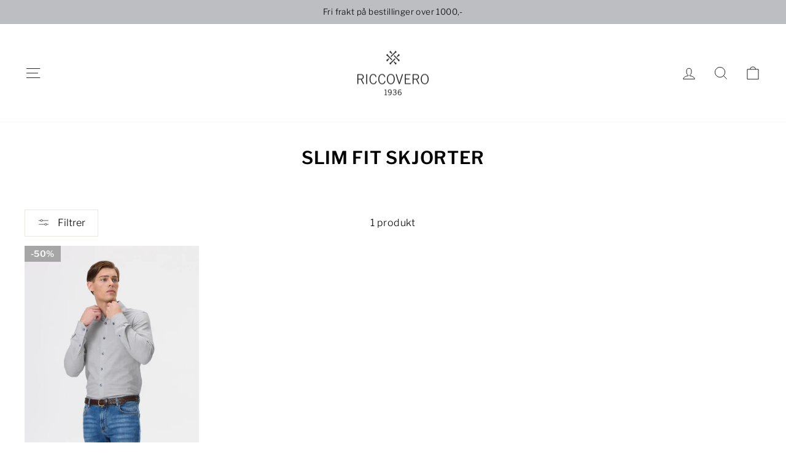

--- FILE ---
content_type: text/html; charset=utf-8
request_url: https://riccovero.no/collections/slim-fit/grey
body_size: 34587
content:
<!doctype html>
<html class="no-js" lang="nb" dir="ltr">
<head>
	<script id="pandectes-rules">   /* PANDECTES-GDPR: DO NOT MODIFY AUTO GENERATED CODE OF THIS SCRIPT */      window.PandectesSettings = {"store":{"id":51526664372,"plan":"plus","theme":"Januar 2026","primaryLocale":"nb","adminMode":false,"headless":false,"storefrontRootDomain":"","checkoutRootDomain":"","storefrontAccessToken":""},"tsPublished":1769674747,"declaration":{"showPurpose":false,"showProvider":false,"declIntroText":"We use cookies to optimize website functionality, analyze the performance, and provide personalized experience to you. Some cookies are essential to make the website operate and function correctly. Those cookies cannot be disabled. In this window you can manage your preference of cookies.","showDateGenerated":true},"language":{"unpublished":[],"languageMode":"Single","fallbackLanguage":"en","languageDetection":"browser","languagesSupported":[]},"texts":{"managed":{"headerText":{"en":"We respect your privacy"},"consentText":{"en":"This website uses cookies to ensure you get the best experience."},"linkText":{"en":"Learn more"},"imprintText":{"en":"Imprint"},"googleLinkText":{"en":"Google's Privacy Terms"},"allowButtonText":{"en":"Accept"},"denyButtonText":{"en":"Decline"},"dismissButtonText":{"en":"Ok"},"leaveSiteButtonText":{"en":"Leave this site"},"preferencesButtonText":{"en":"Preferences"},"cookiePolicyText":{"en":"Cookie policy"},"preferencesPopupTitleText":{"en":"Manage consent preferences"},"preferencesPopupIntroText":{"en":"We use cookies to optimize website functionality, analyze the performance, and provide personalized experience to you. Some cookies are essential to make the website operate and function correctly. Those cookies cannot be disabled. In this window you can manage your preference of cookies."},"preferencesPopupSaveButtonText":{"en":"Save preferences"},"preferencesPopupCloseButtonText":{"en":"Close"},"preferencesPopupAcceptAllButtonText":{"en":"Accept all"},"preferencesPopupRejectAllButtonText":{"en":"Reject all"},"cookiesDetailsText":{"en":"Cookies details"},"preferencesPopupAlwaysAllowedText":{"en":"Always allowed"},"accessSectionParagraphText":{"en":"You have the right to request access to your data at any time."},"accessSectionTitleText":{"en":"Data portability"},"accessSectionAccountInfoActionText":{"en":"Personal data"},"accessSectionDownloadReportActionText":{"en":"Request export"},"accessSectionGDPRRequestsActionText":{"en":"Data subject requests"},"accessSectionOrdersRecordsActionText":{"en":"Orders"},"rectificationSectionParagraphText":{"en":"You have the right to request your data to be updated whenever you think it is appropriate."},"rectificationSectionTitleText":{"en":"Data Rectification"},"rectificationCommentPlaceholder":{"en":"Describe what you want to be updated"},"rectificationCommentValidationError":{"en":"Comment is required"},"rectificationSectionEditAccountActionText":{"en":"Request an update"},"erasureSectionTitleText":{"en":"Right to be forgotten"},"erasureSectionParagraphText":{"en":"You have the right to ask all your data to be erased. After that, you will no longer be able to access your account."},"erasureSectionRequestDeletionActionText":{"en":"Request personal data deletion"},"consentDate":{"en":"Consent date"},"consentId":{"en":"Consent ID"},"consentSectionChangeConsentActionText":{"en":"Change consent preference"},"consentSectionConsentedText":{"en":"You consented to the cookies policy of this website on"},"consentSectionNoConsentText":{"en":"You have not consented to the cookies policy of this website."},"consentSectionTitleText":{"en":"Your cookie consent"},"consentStatus":{"en":"Consent preference"},"confirmationFailureMessage":{"en":"Your request was not verified. Please try again and if problem persists, contact store owner for assistance"},"confirmationFailureTitle":{"en":"A problem occurred"},"confirmationSuccessMessage":{"en":"We will soon get back to you as to your request."},"confirmationSuccessTitle":{"en":"Your request is verified"},"guestsSupportEmailFailureMessage":{"en":"Your request was not submitted. Please try again and if problem persists, contact store owner for assistance."},"guestsSupportEmailFailureTitle":{"en":"A problem occurred"},"guestsSupportEmailPlaceholder":{"en":"E-mail address"},"guestsSupportEmailSuccessMessage":{"en":"If you are registered as a customer of this store, you will soon receive an email with instructions on how to proceed."},"guestsSupportEmailSuccessTitle":{"en":"Thank you for your request"},"guestsSupportEmailValidationError":{"en":"Email is not valid"},"guestsSupportInfoText":{"en":"Please login with your customer account to further proceed."},"submitButton":{"en":"Submit"},"submittingButton":{"en":"Submitting..."},"cancelButton":{"en":"Cancel"},"declIntroText":{"en":"We use cookies to optimize website functionality, analyze the performance, and provide personalized experience to you. Some cookies are essential to make the website operate and function correctly. Those cookies cannot be disabled. In this window you can manage your preference of cookies."},"declName":{"en":"Name"},"declPurpose":{"en":"Purpose"},"declType":{"en":"Type"},"declRetention":{"en":"Retention"},"declProvider":{"en":"Provider"},"declFirstParty":{"en":"First-party"},"declThirdParty":{"en":"Third-party"},"declSeconds":{"en":"seconds"},"declMinutes":{"en":"minutes"},"declHours":{"en":"hours"},"declWeeks":{"en":"week(s)"},"declDays":{"en":"days"},"declMonths":{"en":"months"},"declYears":{"en":"years"},"declSession":{"en":"Session"},"declDomain":{"en":"Domain"},"declPath":{"en":"Path"}},"categories":{"strictlyNecessaryCookiesTitleText":{"en":"Strictly necessary cookies"},"strictlyNecessaryCookiesDescriptionText":{"en":"These cookies are essential in order to enable you to move around the website and use its features, such as accessing secure areas of the website. The website cannot function properly without these cookies."},"functionalityCookiesTitleText":{"en":"Functional cookies"},"functionalityCookiesDescriptionText":{"en":"These cookies enable the site to provide enhanced functionality and personalisation. They may be set by us or by third party providers whose services we have added to our pages. If you do not allow these cookies then some or all of these services may not function properly."},"performanceCookiesTitleText":{"en":"Performance cookies"},"performanceCookiesDescriptionText":{"en":"These cookies enable us to monitor and improve the performance of our website. For example, they allow us to count visits, identify traffic sources and see which parts of the site are most popular."},"targetingCookiesTitleText":{"en":"Targeting cookies"},"targetingCookiesDescriptionText":{"en":"These cookies may be set through our site by our advertising partners. They may be used by those companies to build a profile of your interests and show you relevant adverts on other sites.    They do not store directly personal information, but are based on uniquely identifying your browser and internet device. If you do not allow these cookies, you will experience less targeted advertising."},"unclassifiedCookiesTitleText":{"en":"Unclassified cookies"},"unclassifiedCookiesDescriptionText":{"en":"Unclassified cookies are cookies that we are in the process of classifying, together with the providers of individual cookies."}},"auto":{}},"library":{"previewMode":false,"fadeInTimeout":0,"defaultBlocked":7,"showLink":true,"showImprintLink":false,"showGoogleLink":false,"enabled":true,"cookie":{"expiryDays":365,"secure":true,"domain":""},"dismissOnScroll":false,"dismissOnWindowClick":false,"dismissOnTimeout":false,"palette":{"popup":{"background":"#EFEFEF","backgroundForCalculations":{"a":1,"b":239,"g":239,"r":239},"text":"#404040"},"button":{"background":"#000000","backgroundForCalculations":{"a":1,"b":0,"g":0,"r":0},"text":"#FFFFFF","textForCalculation":{"a":1,"b":255,"g":255,"r":255},"border":"transparent"}},"content":{"href":"https://riccovero-est-1936.myshopify.com/policies/privacy-policy","imprintHref":"/","close":"&#10005;","target":"","logo":"<img class=\"cc-banner-logo\" style=\"max-height: 40px;\" src=\"https://cdn.shopify.com/s/files/1/0515/2666/4372/t/124/assets/pandectes-logo.png?v=1769674390\" alt=\"Cookie banner\" />"},"window":"<div role=\"dialog\" aria-label=\"{{header}}\" aria-describedby=\"cookieconsent:desc\" id=\"pandectes-banner\" class=\"cc-window-wrapper cc-bottom-wrapper\"><div class=\"pd-cookie-banner-window cc-window {{classes}}\">{{children}}</div></div>","compliance":{"custom":"<div class=\"cc-compliance cc-highlight\">{{preferences}}{{allow}}</div>"},"type":"custom","layouts":{"basic":"{{logo}}{{messagelink}}{{compliance}}"},"position":"bottom","theme":"classic","revokable":false,"animateRevokable":false,"revokableReset":false,"revokableLogoUrl":"","revokablePlacement":"bottom-left","revokableMarginHorizontal":15,"revokableMarginVertical":15,"static":false,"autoAttach":true,"hasTransition":true,"blacklistPage":[""],"elements":{"close":"<button aria-label=\"Close\" type=\"button\" class=\"cc-close\">{{close}}</button>","dismiss":"<button type=\"button\" class=\"cc-btn cc-btn-decision cc-dismiss\">{{dismiss}}</button>","allow":"<button type=\"button\" class=\"cc-btn cc-btn-decision cc-allow\">{{allow}}</button>","deny":"<button type=\"button\" class=\"cc-btn cc-btn-decision cc-deny\">{{deny}}</button>","preferences":"<button type=\"button\" class=\"cc-btn cc-settings\" aria-controls=\"pd-cp-preferences\" onclick=\"Pandectes.fn.openPreferences()\">{{preferences}}</button>"}},"geolocation":{"brOnly":false,"caOnly":false,"chOnly":false,"euOnly":false,"jpOnly":false,"thOnly":false,"zaOnly":false,"canadaOnly":false,"canadaLaw25":false,"canadaPipeda":false,"globalVisibility":true},"dsr":{"guestsSupport":false,"accessSectionDownloadReportAuto":false},"banner":{"resetTs":1709647098,"extraCss":"        .cc-banner-logo {max-width: 24em!important;}    @media(min-width: 768px) {.cc-window.cc-floating{max-width: 24em!important;width: 24em!important;}}    .cc-message, .pd-cookie-banner-window .cc-header, .cc-logo {text-align: right}    .cc-window-wrapper{z-index: 2147483647;}    .cc-window{z-index: 2147483647;font-family: inherit;}    .pd-cookie-banner-window .cc-header{font-family: inherit;}    .pd-cp-ui{font-family: inherit; background-color: #EFEFEF;color:#404040;}    button.pd-cp-btn, a.pd-cp-btn{background-color:#000000;color:#FFFFFF!important;}    input + .pd-cp-preferences-slider{background-color: rgba(64, 64, 64, 0.3)}    .pd-cp-scrolling-section::-webkit-scrollbar{background-color: rgba(64, 64, 64, 0.3)}    input:checked + .pd-cp-preferences-slider{background-color: rgba(64, 64, 64, 1)}    .pd-cp-scrolling-section::-webkit-scrollbar-thumb {background-color: rgba(64, 64, 64, 1)}    .pd-cp-ui-close{color:#404040;}    .pd-cp-preferences-slider:before{background-color: #EFEFEF}    .pd-cp-title:before {border-color: #404040!important}    .pd-cp-preferences-slider{background-color:#404040}    .pd-cp-toggle{color:#404040!important}    @media(max-width:699px) {.pd-cp-ui-close-top svg {fill: #404040}}    .pd-cp-toggle:hover,.pd-cp-toggle:visited,.pd-cp-toggle:active{color:#404040!important}    .pd-cookie-banner-window {box-shadow: 0 0 18px rgb(0 0 0 / 20%);}  ","customJavascript":{},"showPoweredBy":false,"logoHeight":40,"revokableTrigger":false,"hybridStrict":false,"cookiesBlockedByDefault":"7","isActive":true,"implicitSavePreferences":true,"cookieIcon":false,"blockBots":false,"showCookiesDetails":true,"hasTransition":true,"blockingPage":false,"showOnlyLandingPage":false,"leaveSiteUrl":"https://www.google.com","linkRespectStoreLang":false},"cookies":{"0":[{"name":"secure_customer_sig","type":"http","domain":"riccovero.no","path":"/","provider":"Shopify","firstParty":true,"retention":"1 year(s)","session":false,"expires":1,"unit":"declYears","purpose":{"en":"Used in connection with customer login."}},{"name":"keep_alive","type":"http","domain":"riccovero.no","path":"/","provider":"Shopify","firstParty":true,"retention":"30 minute(s)","session":false,"expires":30,"unit":"declMinutes","purpose":{"en":"Used in connection with buyer localization."}},{"name":"localization","type":"http","domain":"riccovero.no","path":"/","provider":"Shopify","firstParty":true,"retention":"1 year(s)","session":false,"expires":1,"unit":"declYears","purpose":{"en":"Shopify store localization"}},{"name":"_cmp_a","type":"http","domain":".riccovero.no","path":"/","provider":"Shopify","firstParty":true,"retention":"1 day(s)","session":false,"expires":1,"unit":"declDays","purpose":{"en":"Used for managing customer privacy settings."}},{"name":"_tracking_consent","type":"http","domain":".riccovero.no","path":"/","provider":"Shopify","firstParty":true,"retention":"1 year(s)","session":false,"expires":1,"unit":"declYears","purpose":{"en":"Tracking preferences."}},{"name":"cart","type":"http","domain":"riccovero.no","path":"/","provider":"Shopify","firstParty":true,"retention":"2 ","session":false,"expires":2,"unit":"declSession","purpose":{"en":"Necessary for the shopping cart functionality on the website."}},{"name":"cart_ts","type":"http","domain":"riccovero.no","path":"/","provider":"Shopify","firstParty":true,"retention":"2 ","session":false,"expires":2,"unit":"declSession","purpose":{"en":"Used in connection with checkout."}},{"name":"cart_sig","type":"http","domain":"riccovero.no","path":"/","provider":"Shopify","firstParty":true,"retention":"2 ","session":false,"expires":2,"unit":"declSession","purpose":{"en":"Shopify analytics."}},{"name":"_secure_session_id","type":"http","domain":"riccovero.no","path":"/","provider":"Shopify","firstParty":true,"retention":"1 month(s)","session":false,"expires":1,"unit":"declMonths","purpose":{"en":"Used in connection with navigation through a storefront."}},{"name":"cart_currency","type":"http","domain":"riccovero.no","path":"/","provider":"Shopify","firstParty":true,"retention":"2 ","session":false,"expires":2,"unit":"declSession","purpose":{"en":"The cookie is necessary for the secure checkout and payment function on the website. This function is provided by shopify.com."}}],"1":[{"name":"wpm-domain-test","type":"http","domain":"no","path":"/","provider":"Shopify","firstParty":false,"retention":"Session","session":true,"expires":1,"unit":"declSeconds","purpose":{"en":"Used to test the storage of parameters about products added to the cart or payment currency"}},{"name":"wpm-domain-test","type":"http","domain":"riccovero.no","path":"/","provider":"Shopify","firstParty":true,"retention":"Session","session":true,"expires":1,"unit":"declSeconds","purpose":{"en":"Used to test the storage of parameters about products added to the cart or payment currency"}},{"name":"VISITOR_INFO1_LIVE","type":"http","domain":".youtube.com","path":"/","provider":"Google","firstParty":false,"retention":"6 month(s)","session":false,"expires":6,"unit":"declMonths","purpose":{"en":"A cookie that YouTube sets that measures your bandwidth to determine whether you get the new player interface or the old."}}],"2":[{"name":"_orig_referrer","type":"http","domain":".riccovero.no","path":"/","provider":"Shopify","firstParty":true,"retention":"2 ","session":false,"expires":2,"unit":"declSession","purpose":{"en":"Tracks landing pages."}},{"name":"_landing_page","type":"http","domain":".riccovero.no","path":"/","provider":"Shopify","firstParty":true,"retention":"2 ","session":false,"expires":2,"unit":"declSession","purpose":{"en":"Tracks landing pages."}},{"name":"_shopify_s","type":"http","domain":".riccovero.no","path":"/","provider":"Shopify","firstParty":true,"retention":"30 minute(s)","session":false,"expires":30,"unit":"declMinutes","purpose":{"en":"Shopify analytics."}},{"name":"_shopify_sa_t","type":"http","domain":"riccovero.no","path":"/","provider":"Shopify","firstParty":true,"retention":"30 minute(s)","session":false,"expires":30,"unit":"declMinutes","purpose":{"en":"Shopify analytics relating to marketing & referrals."}},{"name":"_shopify_y","type":"http","domain":".riccovero.no","path":"/","provider":"Shopify","firstParty":true,"retention":"1 year(s)","session":false,"expires":1,"unit":"declYears","purpose":{"en":"Shopify analytics."}},{"name":"_gid","type":"http","domain":".riccovero.no","path":"/","provider":"Google","firstParty":true,"retention":"1 day(s)","session":false,"expires":1,"unit":"declDays","purpose":{"en":"Cookie is placed by Google Analytics to count and track pageviews."}},{"name":"_gat","type":"http","domain":".riccovero.no","path":"/","provider":"Google","firstParty":true,"retention":"1 minute(s)","session":false,"expires":1,"unit":"declMinutes","purpose":{"en":"Cookie is placed by Google Analytics to filter requests from bots."}},{"name":"_ga","type":"http","domain":".riccovero.no","path":"/","provider":"Google","firstParty":true,"retention":"1 year(s)","session":false,"expires":1,"unit":"declYears","purpose":{"en":"Cookie is set by Google Analytics with unknown functionality"}},{"name":"_shopify_sa_p","type":"http","domain":"riccovero.no","path":"/","provider":"Shopify","firstParty":true,"retention":"30 minute(s)","session":false,"expires":30,"unit":"declMinutes","purpose":{"en":"Shopify analytics relating to marketing & referrals."}},{"name":"_shopify_s","type":"http","domain":"no","path":"/","provider":"Shopify","firstParty":false,"retention":"Session","session":true,"expires":1,"unit":"declSeconds","purpose":{"en":"Shopify analytics."}},{"name":"__cf_bm","type":"http","domain":".forms.soundestlink.com","path":"/","provider":"CloudFlare","firstParty":false,"retention":"30 minute(s)","session":false,"expires":30,"unit":"declMinutes","purpose":{"en":"Used to manage incoming traffic that matches criteria associated with bots."}},{"name":"_ga_R1EWF05WWV","type":"http","domain":".riccovero.no","path":"/","provider":"Google","firstParty":true,"retention":"1 year(s)","session":false,"expires":1,"unit":"declYears","purpose":{"en":""}},{"name":"_ga_Z5WP60CFTB","type":"http","domain":".riccovero.no","path":"/","provider":"Google","firstParty":true,"retention":"1 year(s)","session":false,"expires":1,"unit":"declYears","purpose":{"en":""}},{"name":"_ga_MYRX1Y50WC","type":"http","domain":".riccovero.no","path":"/","provider":"Google","firstParty":true,"retention":"1 year(s)","session":false,"expires":1,"unit":"declYears","purpose":{"en":""}}],"4":[{"name":"_gcl_au","type":"http","domain":".riccovero.no","path":"/","provider":"Google","firstParty":true,"retention":"3 month(s)","session":false,"expires":3,"unit":"declMonths","purpose":{"en":"Cookie is placed by Google Tag Manager to track conversions."}},{"name":"soundestID","type":"http","domain":".riccovero.no","path":"/","provider":"Omnisend","firstParty":true,"retention":"Session","session":true,"expires":-54,"unit":"declYears","purpose":{"en":"Used to identify an anonymous contact."}},{"name":"omnisendSessionID","type":"http","domain":".riccovero.no","path":"/","provider":"Omnisend","firstParty":true,"retention":"30 minute(s)","session":false,"expires":30,"unit":"declMinutes","purpose":{"en":"Used to identify a session of an anonymous contact or a contact."}},{"name":"_fbp","type":"http","domain":".riccovero.no","path":"/","provider":"Facebook","firstParty":true,"retention":"3 month(s)","session":false,"expires":3,"unit":"declMonths","purpose":{"en":"Cookie is placed by Facebook to track visits across websites."}},{"name":"test_cookie","type":"http","domain":".doubleclick.net","path":"/","provider":"Google","firstParty":false,"retention":"15 minute(s)","session":false,"expires":15,"unit":"declMinutes","purpose":{"en":"To measure the visitors’ actions after they click through from an advert. Expires after each visit."}},{"name":"IDE","type":"http","domain":".doubleclick.net","path":"/","provider":"Google","firstParty":false,"retention":"1 year(s)","session":false,"expires":1,"unit":"declYears","purpose":{"en":"To measure the visitors’ actions after they click through from an advert. Expires after 1 year."}},{"name":"_ama","type":"http","domain":"riccovero.no","path":"/","provider":"Optimizely","firstParty":true,"retention":"1 year(s)","session":false,"expires":1,"unit":"declYears","purpose":{"en":"Used by Optimizely service."}},{"name":"YSC","type":"http","domain":".youtube.com","path":"/","provider":"Google","firstParty":false,"retention":"Session","session":true,"expires":-54,"unit":"declYears","purpose":{"en":"Registers a unique ID to keep statistics of what videos from YouTube the user has seen."}}],"8":[]},"blocker":{"isActive":false,"googleConsentMode":{"id":"","analyticsId":"","isActive":true,"adStorageCategory":4,"analyticsStorageCategory":2,"personalizationStorageCategory":1,"functionalityStorageCategory":1,"customEvent":false,"securityStorageCategory":0,"redactData":true,"urlPassthrough":false,"dataLayerProperty":"dataLayer","waitForUpdate":2000},"facebookPixel":{"id":"","isActive":false,"ldu":false},"microsoft":{},"rakuten":{"isActive":false,"cmp":false,"ccpa":false},"gpcIsActive":false,"clarity":{},"defaultBlocked":7,"patterns":{"whiteList":[],"blackList":{"1":[],"2":[],"4":[],"8":[]},"iframesWhiteList":[],"iframesBlackList":{"1":[],"2":[],"4":[],"8":[]},"beaconsWhiteList":[],"beaconsBlackList":{"1":[],"2":[],"4":[],"8":[]}}}}      !function(){"use strict";window.PandectesRules=window.PandectesRules||{},window.PandectesRules.manualBlacklist={1:[],2:[],4:[]},window.PandectesRules.blacklistedIFrames={1:[],2:[],4:[]},window.PandectesRules.blacklistedCss={1:[],2:[],4:[]},window.PandectesRules.blacklistedBeacons={1:[],2:[],4:[]};const e="javascript/blocked",t=["US-CA","US-VA","US-CT","US-UT","US-CO","US-MT","US-TX","US-OR","US-IA","US-NE","US-NH","US-DE","US-NJ","US-TN","US-MN","US-RI","US-IN","US-KY"],n=["AT","BE","BG","HR","CY","CZ","DK","EE","FI","FR","DE","GR","HU","IE","IT","LV","LT","LU","MT","NL","PL","PT","RO","SK","SI","ES","SE","GB","LI","NO","IS"];function a(e){return new RegExp(e.replace(/[/\\.+?$()]/g,"\\$&").replace("*","(.*)"))}const o=(e,t="log")=>{new URLSearchParams(window.location.search).get("log")&&console[t](`PandectesRules: ${e}`)};function s(e){const t=document.createElement("script");t.async=!0,t.src=e,document.head.appendChild(t)}const r=window.PandectesRulesSettings||window.PandectesSettings,i=function(){if(void 0!==window.dataLayer&&Array.isArray(window.dataLayer)){if(window.dataLayer.some((e=>"pandectes_full_scan"===e.event)))return!0}return!1}(),c=((e="_pandectes_gdpr")=>{const t=("; "+document.cookie).split("; "+e+"=");let n;if(t.length<2)n={};else{const e=t.pop().split(";");n=window.atob(e.shift())}const a=(e=>{try{return JSON.parse(e)}catch(e){return!1}})(n);return!1!==a?a:n})(),{banner:{isActive:d},blocker:{defaultBlocked:l,patterns:u}}=r,g=c&&null!==c.preferences&&void 0!==c.preferences?c.preferences:null,p=i?0:d?null===g?l:g:0,f={1:!(1&p),2:!(2&p),4:!(4&p)},{blackList:h,whiteList:w,iframesBlackList:y,iframesWhiteList:m,beaconsBlackList:b,beaconsWhiteList:_}=u,k={blackList:[],whiteList:[],iframesBlackList:{1:[],2:[],4:[],8:[]},iframesWhiteList:[],beaconsBlackList:{1:[],2:[],4:[],8:[]},beaconsWhiteList:[]};[1,2,4].map((e=>{f[e]||(k.blackList.push(...h[e].length?h[e].map(a):[]),k.iframesBlackList[e]=y[e].length?y[e].map(a):[],k.beaconsBlackList[e]=b[e].length?b[e].map(a):[])})),k.whiteList=w.length?w.map(a):[],k.iframesWhiteList=m.length?m.map(a):[],k.beaconsWhiteList=_.length?_.map(a):[];const v={scripts:[],iframes:{1:[],2:[],4:[]},beacons:{1:[],2:[],4:[]},css:{1:[],2:[],4:[]}},S=(t,n)=>t&&(!n||n!==e)&&(!k.blackList||k.blackList.some((e=>e.test(t))))&&(!k.whiteList||k.whiteList.every((e=>!e.test(t)))),L=(e,t)=>{const n=k.iframesBlackList[t],a=k.iframesWhiteList;return e&&(!n||n.some((t=>t.test(e))))&&(!a||a.every((t=>!t.test(e))))},C=(e,t)=>{const n=k.beaconsBlackList[t],a=k.beaconsWhiteList;return e&&(!n||n.some((t=>t.test(e))))&&(!a||a.every((t=>!t.test(e))))},A=new MutationObserver((e=>{for(let t=0;t<e.length;t++){const{addedNodes:n}=e[t];for(let e=0;e<n.length;e++){const t=n[e],a=t.dataset&&t.dataset.cookiecategory;if(1===t.nodeType&&"LINK"===t.tagName){const e=t.dataset&&t.dataset.href;if(e&&a)switch(a){case"functionality":case"C0001":v.css[1].push(e);break;case"performance":case"C0002":v.css[2].push(e);break;case"targeting":case"C0003":v.css[4].push(e)}}}}}));var P=new MutationObserver((t=>{for(let n=0;n<t.length;n++){const{addedNodes:a}=t[n];for(let t=0;t<a.length;t++){const n=a[t],s=n.src||n.dataset&&n.dataset.src,r=n.dataset&&n.dataset.cookiecategory;if(1===n.nodeType&&"IFRAME"===n.tagName){if(s){let e=!1;L(s,1)||"functionality"===r||"C0001"===r?(e=!0,v.iframes[1].push(s)):L(s,2)||"performance"===r||"C0002"===r?(e=!0,v.iframes[2].push(s)):(L(s,4)||"targeting"===r||"C0003"===r)&&(e=!0,v.iframes[4].push(s)),e&&(n.removeAttribute("src"),n.setAttribute("data-src",s))}}else if(1===n.nodeType&&"IMG"===n.tagName){if(s){let e=!1;C(s,1)?(e=!0,v.beacons[1].push(s)):C(s,2)?(e=!0,v.beacons[2].push(s)):C(s,4)&&(e=!0,v.beacons[4].push(s)),e&&(n.removeAttribute("src"),n.setAttribute("data-src",s))}}else if(1===n.nodeType&&"SCRIPT"===n.tagName){const t=n.type;let a=!1;if(S(s,t)?(o(`rule blocked: ${s}`),a=!0):s&&r?o(`manually blocked @ ${r}: ${s}`):r&&o(`manually blocked @ ${r}: inline code`),a){v.scripts.push([n,t]),n.type=e;const a=function(t){n.getAttribute("type")===e&&t.preventDefault(),n.removeEventListener("beforescriptexecute",a)};n.addEventListener("beforescriptexecute",a),n.parentElement&&n.parentElement.removeChild(n)}}}}}));const $=document.createElement,E={src:Object.getOwnPropertyDescriptor(HTMLScriptElement.prototype,"src"),type:Object.getOwnPropertyDescriptor(HTMLScriptElement.prototype,"type")};window.PandectesRules.unblockCss=e=>{const t=v.css[e]||[];t.length&&o(`Unblocking CSS for ${e}`),t.forEach((e=>{const t=document.querySelector(`link[data-href^="${e}"]`);t.removeAttribute("data-href"),t.href=e})),v.css[e]=[]},window.PandectesRules.unblockIFrames=e=>{const t=v.iframes[e]||[];t.length&&o(`Unblocking IFrames for ${e}`),k.iframesBlackList[e]=[],t.forEach((e=>{const t=document.querySelector(`iframe[data-src^="${e}"]`);t.removeAttribute("data-src"),t.src=e})),v.iframes[e]=[]},window.PandectesRules.unblockBeacons=e=>{const t=v.beacons[e]||[];t.length&&o(`Unblocking Beacons for ${e}`),k.beaconsBlackList[e]=[],t.forEach((e=>{const t=document.querySelector(`img[data-src^="${e}"]`);t.removeAttribute("data-src"),t.src=e})),v.beacons[e]=[]},window.PandectesRules.unblockInlineScripts=function(e){const t=1===e?"functionality":2===e?"performance":"targeting",n=document.querySelectorAll(`script[type="javascript/blocked"][data-cookiecategory="${t}"]`);o(`unblockInlineScripts: ${n.length} in ${t}`),n.forEach((function(e){const t=document.createElement("script");t.type="text/javascript",e.hasAttribute("src")?t.src=e.getAttribute("src"):t.textContent=e.textContent,document.head.appendChild(t),e.parentNode.removeChild(e)}))},window.PandectesRules.unblockInlineCss=function(e){const t=1===e?"functionality":2===e?"performance":"targeting",n=document.querySelectorAll(`link[data-cookiecategory="${t}"]`);o(`unblockInlineCss: ${n.length} in ${t}`),n.forEach((function(e){e.href=e.getAttribute("data-href")}))},window.PandectesRules.unblock=function(e){e.length<1?(k.blackList=[],k.whiteList=[],k.iframesBlackList=[],k.iframesWhiteList=[]):(k.blackList&&(k.blackList=k.blackList.filter((t=>e.every((e=>"string"==typeof e?!t.test(e):e instanceof RegExp?t.toString()!==e.toString():void 0))))),k.whiteList&&(k.whiteList=[...k.whiteList,...e.map((e=>{if("string"==typeof e){const t=".*"+a(e)+".*";if(k.whiteList.every((e=>e.toString()!==t.toString())))return new RegExp(t)}else if(e instanceof RegExp&&k.whiteList.every((t=>t.toString()!==e.toString())))return e;return null})).filter(Boolean)]));let t=0;[...v.scripts].forEach((([e,n],a)=>{if(function(e){const t=e.getAttribute("src");return k.blackList&&k.blackList.every((e=>!e.test(t)))||k.whiteList&&k.whiteList.some((e=>e.test(t)))}(e)){const o=document.createElement("script");for(let t=0;t<e.attributes.length;t++){let n=e.attributes[t];"src"!==n.name&&"type"!==n.name&&o.setAttribute(n.name,e.attributes[t].value)}o.setAttribute("src",e.src),o.setAttribute("type",n||"application/javascript"),document.head.appendChild(o),v.scripts.splice(a-t,1),t++}})),0==k.blackList.length&&0===k.iframesBlackList[1].length&&0===k.iframesBlackList[2].length&&0===k.iframesBlackList[4].length&&0===k.beaconsBlackList[1].length&&0===k.beaconsBlackList[2].length&&0===k.beaconsBlackList[4].length&&(o("Disconnecting observers"),P.disconnect(),A.disconnect())};const{store:{adminMode:T,headless:B,storefrontRootDomain:R,checkoutRootDomain:I,storefrontAccessToken:O},banner:{isActive:U},blocker:N}=r,{defaultBlocked:D}=N;U&&function(e){if(window.Shopify&&window.Shopify.customerPrivacy)return void e();let t=null;window.Shopify&&window.Shopify.loadFeatures&&window.Shopify.trackingConsent?e():t=setInterval((()=>{window.Shopify&&window.Shopify.loadFeatures&&(clearInterval(t),window.Shopify.loadFeatures([{name:"consent-tracking-api",version:"0.1"}],(t=>{t?o("Shopify.customerPrivacy API - failed to load"):(o(`shouldShowBanner() -> ${window.Shopify.trackingConsent.shouldShowBanner()} | saleOfDataRegion() -> ${window.Shopify.trackingConsent.saleOfDataRegion()}`),e())})))}),10)}((()=>{!function(){const e=window.Shopify.trackingConsent;if(!1!==e.shouldShowBanner()||null!==g||7!==D)try{const t=T&&!(window.Shopify&&window.Shopify.AdminBarInjector);let n={preferences:!(1&p)||i||t,analytics:!(2&p)||i||t,marketing:!(4&p)||i||t};B&&(n.headlessStorefront=!0,n.storefrontRootDomain=R?.length?R:window.location.hostname,n.checkoutRootDomain=I?.length?I:`checkout.${window.location.hostname}`,n.storefrontAccessToken=O?.length?O:""),e.firstPartyMarketingAllowed()===n.marketing&&e.analyticsProcessingAllowed()===n.analytics&&e.preferencesProcessingAllowed()===n.preferences||e.setTrackingConsent(n,(function(e){e&&e.error?o("Shopify.customerPrivacy API - failed to setTrackingConsent"):o(`setTrackingConsent(${JSON.stringify(n)})`)}))}catch(e){o("Shopify.customerPrivacy API - exception")}}(),function(){if(B){const e=window.Shopify.trackingConsent,t=e.currentVisitorConsent();if(navigator.globalPrivacyControl&&""===t.sale_of_data){const t={sale_of_data:!1,headlessStorefront:!0};t.storefrontRootDomain=R?.length?R:window.location.hostname,t.checkoutRootDomain=I?.length?I:`checkout.${window.location.hostname}`,t.storefrontAccessToken=O?.length?O:"",e.setTrackingConsent(t,(function(e){e&&e.error?o(`Shopify.customerPrivacy API - failed to setTrackingConsent({${JSON.stringify(t)})`):o(`setTrackingConsent(${JSON.stringify(t)})`)}))}}}()}));const j="[Pandectes :: Google Consent Mode debug]:";function M(...e){const t=e[0],n=e[1],a=e[2];if("consent"!==t)return"config"===t?"config":void 0;const{ad_storage:o,ad_user_data:s,ad_personalization:r,functionality_storage:i,analytics_storage:c,personalization_storage:d,security_storage:l}=a,u={Command:t,Mode:n,ad_storage:o,ad_user_data:s,ad_personalization:r,functionality_storage:i,analytics_storage:c,personalization_storage:d,security_storage:l};return console.table(u),"default"===n&&("denied"===o&&"denied"===s&&"denied"===r&&"denied"===i&&"denied"===c&&"denied"===d||console.warn(`${j} all types in a "default" command should be set to "denied" except for security_storage that should be set to "granted"`)),n}let z=!1,x=!1;function q(e){e&&("default"===e?(z=!0,x&&console.warn(`${j} "default" command was sent but there was already an "update" command before it.`)):"update"===e?(x=!0,z||console.warn(`${j} "update" command was sent but there was no "default" command before it.`)):"config"===e&&(z||console.warn(`${j} a tag read consent state before a "default" command was sent.`)))}const{banner:{isActive:F,hybridStrict:W},geolocation:{caOnly:H=!1,euOnly:G=!1,brOnly:J=!1,jpOnly:K=!1,thOnly:V=!1,chOnly:Z=!1,zaOnly:Y=!1,canadaOnly:X=!1,globalVisibility:Q=!0},blocker:{defaultBlocked:ee=7,googleConsentMode:{isActive:te,onlyGtm:ne=!1,id:ae="",analyticsId:oe="",adwordsId:se="",redactData:re,urlPassthrough:ie,adStorageCategory:ce,analyticsStorageCategory:de,functionalityStorageCategory:le,personalizationStorageCategory:ue,securityStorageCategory:ge,dataLayerProperty:pe="dataLayer",waitForUpdate:fe=0,useNativeChannel:he=!1,debugMode:we=!1}}}=r;function ye(){window[pe].push(arguments)}window[pe]=window[pe]||[];const me={hasInitialized:!1,useNativeChannel:!1,ads_data_redaction:!1,url_passthrough:!1,data_layer_property:"dataLayer",storage:{ad_storage:"granted",ad_user_data:"granted",ad_personalization:"granted",analytics_storage:"granted",functionality_storage:"granted",personalization_storage:"granted",security_storage:"granted"}};if(F&&te)if(we&&(be=pe||"dataLayer",window[be].forEach((e=>{q(M(...e))})),window[be].push=function(...e){return q(M(...e[0])),Array.prototype.push.apply(this,e)}),ne){const e="https://www.googletagmanager.com";if(ae.length){const t=ae.split(",");window[me.data_layer_property].push({"gtm.start":(new Date).getTime(),event:"gtm.js"});for(let n=0;n<t.length;n++){const a="dataLayer"!==me.data_layer_property?`&l=${me.data_layer_property}`:"";s(`${e}/gtm.js?id=${t[n].trim()}${a}`)}}}else{const e=0===(ee&ce)?"granted":"denied",a=0===(ee&de)?"granted":"denied",o=0===(ee&le)?"granted":"denied",r=0===(ee&ue)?"granted":"denied",i=0===(ee&ge)?"granted":"denied";me.hasInitialized=!0,me.useNativeChannel=he,me.url_passthrough=ie,me.ads_data_redaction="denied"===e&&re,me.storage.ad_storage=e,me.storage.ad_user_data=e,me.storage.ad_personalization=e,me.storage.analytics_storage=a,me.storage.functionality_storage=o,me.storage.personalization_storage=r,me.storage.security_storage=i,me.data_layer_property=pe||"dataLayer",ye("set","developer_id.dMTZkMj",!0),me.ads_data_redaction&&ye("set","ads_data_redaction",me.ads_data_redaction),me.url_passthrough&&ye("set","url_passthrough",me.url_passthrough),function(){const e=p!==ee?{wait_for_update:fe||500}:fe?{wait_for_update:fe}:{};Q&&!W?ye("consent","default",{...me.storage,...e}):(ye("consent","default",{...me.storage,...e,region:[...G||W?n:[],...H&&!W?t:[],...J&&!W?["BR"]:[],...K&&!W?["JP"]:[],...!1===X||W?[]:["CA"],...V&&!W?["TH"]:[],...Z&&!W?["CH"]:[],...Y&&!W?["ZA"]:[]]}),ye("consent","default",{ad_storage:"granted",ad_user_data:"granted",ad_personalization:"granted",analytics_storage:"granted",functionality_storage:"granted",personalization_storage:"granted",security_storage:"granted",...e}));if(null!==g){const e=0===(p&ce)?"granted":"denied",t=0===(p&de)?"granted":"denied",n=0===(p&le)?"granted":"denied",a=0===(p&ue)?"granted":"denied",o=0===(p&ge)?"granted":"denied";me.storage.ad_storage=e,me.storage.ad_user_data=e,me.storage.ad_personalization=e,me.storage.analytics_storage=t,me.storage.functionality_storage=n,me.storage.personalization_storage=a,me.storage.security_storage=o,ye("consent","update",me.storage)}ye("js",new Date);const a="https://www.googletagmanager.com";if(ae.length){const e=ae.split(",");window[me.data_layer_property].push({"gtm.start":(new Date).getTime(),event:"gtm.js"});for(let t=0;t<e.length;t++){const n="dataLayer"!==me.data_layer_property?`&l=${me.data_layer_property}`:"";s(`${a}/gtm.js?id=${e[t].trim()}${n}`)}}if(oe.length){const e=oe.split(",");for(let t=0;t<e.length;t++){const n=e[t].trim();n.length&&(s(`${a}/gtag/js?id=${n}`),ye("config",n,{send_page_view:!1}))}}if(se.length){const e=se.split(",");for(let t=0;t<e.length;t++){const n=e[t].trim();n.length&&(s(`${a}/gtag/js?id=${n}`),ye("config",n,{allow_enhanced_conversions:!0}))}}}()}var be;const{blocker:{klaviyoIsActive:_e,googleConsentMode:{adStorageCategory:ke}}}=r;_e&&window.addEventListener("PandectesEvent_OnConsent",(function(e){const{preferences:t}=e.detail;if(null!=t){const e=0===(t&ke)?"granted":"denied";(function(e,t,n=100,a=5e3){const o=e===window&&t.startsWith("window.")?t.substring(7):t;return new Promise(((s,r)=>{let i=null;const c=()=>{i&&clearTimeout(i)};(()=>{const d=Date.now(),l=()=>{const u=function(e,t){return t?null!=e?t.split(".").reduce(((e,t)=>{if(null!=e)return e[t]}),e):void 0:e}(e,o);return null!=u?(c(),s(u)):Date.now()-d>=a?(c(),r(new Error(`Property path "${t}" not found within ${a}ms.`))):void(i=setTimeout(l,n))};l()})()}))})(window,"klaviyo").then((t=>{t.isIdentified().then((n=>{n&&t.push(["identify",{ad_personalization:e,ad_user_data:e}])}))})).catch((()=>{console.warn("Klaviyo object not found on window")}))}}));const{banner:{revokableTrigger:ve}}=r;ve&&(window.onload=async()=>{for await(let e of((e,t=1e3,n=1e4)=>{const a=new WeakMap;return{async*[Symbol.asyncIterator](){const o=Date.now();for(;Date.now()-o<n;){const n=document.querySelectorAll(e);for(const e of n)a.has(e)||(a.set(e,!0),yield e);await new Promise((e=>setTimeout(e,t)))}}}})('a[href*="#reopenBanner"]'))e.onclick=e=>{e.preventDefault(),window.Pandectes.fn.revokeConsent()}});const{banner:{isActive:Se},blocker:{defaultBlocked:Le=7,microsoft:{isActive:Ce,uetTags:Ae,dataLayerProperty:Pe="uetq"}={isActive:!1,uetTags:"",dataLayerProperty:"uetq"},clarity:{isActive:$e,id:Ee}={isActive:!1,id:""}}}=r,Te={hasInitialized:!1,data_layer_property:"uetq",storage:{ad_storage:"granted"}};if(Se&&Ce){if(function(e,t,n){const a=new Date;a.setTime(a.getTime()+24*n*60*60*1e3);const o="expires="+a.toUTCString();document.cookie=`${e}=${t}; ${o}; path=/; secure; samesite=strict`}("_uetmsdns","0",365),Ae.length){const e=Ae.split(",");for(let t=0;t<e.length;t++)e[t].trim().length&&je(e[t])}const e=4&Le?"denied":"granted";if(Te.hasInitialized=!0,Te.storage.ad_storage=e,window[Pe]=window[Pe]||[],window[Pe].push("consent","default",Te.storage),null!==g){const e=4&p?"denied":"granted";Te.storage.ad_storage=e,window[Pe].push("consent","update",Te.storage)}window.addEventListener("PandectesEvent_OnConsent",(e=>{["new","revoke"].includes(e.detail?.consentType)&&(4&e.detail?.preferences?window[Pe].push("consent","update",{ad_storage:"denied"}):window[Pe].push("consent","update",{ad_storage:"granted"}))}))}var Be,Re,Ie,Oe,Ue,Ne,De;function je(e){const t=document.createElement("script");t.type="text/javascript",t.async=!0,t.src="//bat.bing.com/bat.js",t.onload=function(){const t={ti:e,cookieFlags:"SameSite=None;Secure"};t.q=window[Pe],window[Pe]=new UET(t),window[Pe].push("pageLoad")},document.head.appendChild(t)}$e&&Se&&(Ee.length&&(Be=window,Re=document,Oe="script",Ue=Ee,Be[Ie="clarity"]=Be[Ie]||function(){(Be[Ie].q=Be[Ie].q||[]).push(arguments)},(Ne=Re.createElement(Oe)).async=1,Ne.src="https://www.clarity.ms/tag/"+Ue,(De=Re.getElementsByTagName(Oe)[0]).parentNode.insertBefore(Ne,De)),window.addEventListener("PandectesEvent_OnConsent",(e=>{["new","revoke"].includes(e.detail?.consentType)&&"function"==typeof window.clarity&&(2&e.detail?.preferences?window.clarity("consent",!1):window.clarity("consent"))}))),window.PandectesRules.gcm=me;const{banner:{isActive:Me},blocker:{isActive:ze}}=r;o(`Prefs: ${p} | Banner: ${Me?"on":"off"} | Blocker: ${ze?"on":"off"}`);const xe=null===g&&/\/checkouts\//.test(window.location.pathname);0!==p&&!1===i&&ze&&!xe&&(o("Blocker will execute"),document.createElement=function(...t){if("script"!==t[0].toLowerCase())return $.bind?$.bind(document)(...t):$;const n=$.bind(document)(...t);try{Object.defineProperties(n,{src:{...E.src,set(t){S(t,n.type)&&E.type.set.call(this,e),E.src.set.call(this,t)}},type:{...E.type,get(){const t=E.type.get.call(this);return t===e||S(this.src,t)?null:t},set(t){const a=S(n.src,n.type)?e:t;E.type.set.call(this,a)}}}),n.setAttribute=function(t,a){if("type"===t){const t=S(n.src,n.type)?e:a;E.type.set.call(n,t)}else"src"===t?(S(a,n.type)&&E.type.set.call(n,e),E.src.set.call(n,a)):HTMLScriptElement.prototype.setAttribute.call(n,t,a)}}catch(e){console.warn("PandectesRules: unable to prevent script execution for script src ",n.src,".\n",'A likely cause would be because you are using a third-party browser extension that monkey patches the "document.createElement" function.')}return n},P.observe(document.documentElement,{childList:!0,subtree:!0}),A.observe(document.documentElement,{childList:!0,subtree:!0}))}();
</script>
	
	
	
  
  <meta charset="utf-8">
  <meta http-equiv="X-UA-Compatible" content="IE=edge,chrome=1">
  <meta name="viewport" content="width=device-width,initial-scale=1">
  <meta name="theme-color" content="#bcbec2">
  <link rel="canonical" href="https://riccovero.no/collections/slim-fit/grey">
  <link rel="preconnect" href="https://cdn.shopify.com" crossorigin>
  <link rel="preconnect" href="https://fonts.shopifycdn.com" crossorigin>
  <link rel="dns-prefetch" href="https://productreviews.shopifycdn.com">
  <link rel="dns-prefetch" href="https://ajax.googleapis.com">
  <link rel="dns-prefetch" href="https://maps.googleapis.com">
  <link rel="dns-prefetch" href="https://maps.gstatic.com"><link rel="shortcut icon" href="//riccovero.no/cdn/shop/files/Logo_symbol_sort_32x32.png?v=1730382764" type="image/png" /><title>Herre - Slim Fit
 &ndash; Merket &quot;Grey&quot;&ndash; Riccovero EST 1936
</title>
<meta name="description" content="SLIM FIT SKJORTER"><meta property="og:site_name" content="Riccovero EST 1936">
  <meta property="og:url" content="https://riccovero.no/collections/slim-fit/grey">
  <meta property="og:title" content="Herre - Slim Fit">
  <meta property="og:type" content="website">
  <meta property="og:description" content="SLIM FIT SKJORTER"><meta property="og:image" content="http://riccovero.no/cdn/shop/collections/01_Large_4b8f25e9-cc94-4d93-b2b3-2a279a727b36.jpg?v=1749033248">
    <meta property="og:image:secure_url" content="https://riccovero.no/cdn/shop/collections/01_Large_4b8f25e9-cc94-4d93-b2b3-2a279a727b36.jpg?v=1749033248">
    <meta property="og:image:width" content="4500">
    <meta property="og:image:height" content="4500"><meta name="twitter:site" content="@">
  <meta name="twitter:card" content="summary_large_image">
  <meta name="twitter:title" content="Herre - Slim Fit">
  <meta name="twitter:description" content="SLIM FIT SKJORTER">
<style data-shopify>@font-face {
  font-family: "Libre Franklin";
  font-weight: 600;
  font-style: normal;
  font-display: swap;
  src: url("//riccovero.no/cdn/fonts/libre_franklin/librefranklin_n6.c976b0b721ea92417572301ef17640150832a2b9.woff2") format("woff2"),
       url("//riccovero.no/cdn/fonts/libre_franklin/librefranklin_n6.bb41783c980fb0a0dad0f0403cbcc7159efe6030.woff") format("woff");
}

  @font-face {
  font-family: "Libre Franklin";
  font-weight: 300;
  font-style: normal;
  font-display: swap;
  src: url("//riccovero.no/cdn/fonts/libre_franklin/librefranklin_n3.8cafdf02f3a4e5567b74224f139d214e665e34e1.woff2") format("woff2"),
       url("//riccovero.no/cdn/fonts/libre_franklin/librefranklin_n3.cdf6db8de35eb51473c109b271bf04f2b0561d68.woff") format("woff");
}


  @font-face {
  font-family: "Libre Franklin";
  font-weight: 600;
  font-style: normal;
  font-display: swap;
  src: url("//riccovero.no/cdn/fonts/libre_franklin/librefranklin_n6.c976b0b721ea92417572301ef17640150832a2b9.woff2") format("woff2"),
       url("//riccovero.no/cdn/fonts/libre_franklin/librefranklin_n6.bb41783c980fb0a0dad0f0403cbcc7159efe6030.woff") format("woff");
}

  @font-face {
  font-family: "Libre Franklin";
  font-weight: 300;
  font-style: italic;
  font-display: swap;
  src: url("//riccovero.no/cdn/fonts/libre_franklin/librefranklin_i3.27165bbc51c81ac815a3253a3cb85fa882967f30.woff2") format("woff2"),
       url("//riccovero.no/cdn/fonts/libre_franklin/librefranklin_i3.9c035b1243bfce781830852fea08b140fdc7e703.woff") format("woff");
}

  @font-face {
  font-family: "Libre Franklin";
  font-weight: 600;
  font-style: italic;
  font-display: swap;
  src: url("//riccovero.no/cdn/fonts/libre_franklin/librefranklin_i6.7ae53255ab44c18176e5c1c169a009f635aeb949.woff2") format("woff2"),
       url("//riccovero.no/cdn/fonts/libre_franklin/librefranklin_i6.c8eb9c307a8e927dcb30218e64b5b81edbc09ee3.woff") format("woff");
}

</style><link href="//riccovero.no/cdn/shop/t/124/assets/theme.css?v=34705145211882152361769674746" rel="stylesheet" type="text/css" media="all" />
<style data-shopify>:root {
    --typeHeaderPrimary: "Libre Franklin";
    --typeHeaderFallback: sans-serif;
    --typeHeaderSize: 34px;
    --typeHeaderWeight: 600;
    --typeHeaderLineHeight: 1;
    --typeHeaderSpacing: 0.025em;

    --typeBasePrimary:"Libre Franklin";
    --typeBaseFallback:sans-serif;
    --typeBaseSize: 16px;
    --typeBaseWeight: 300;
    --typeBaseSpacing: 0.025em;
    --typeBaseLineHeight: 1.4;
    --typeBaselineHeightMinus01: 1.3;

    --typeCollectionTitle: 23px;

    --iconWeight: 2px;
    --iconLinecaps: miter;

    
        --buttonRadius: 0;
    

    --colorGridOverlayOpacity: 0.1;
    }

    .placeholder-content {
    background-image: linear-gradient(100deg, #bcbec2 40%, #b4b6bb 63%, #bcbec2 79%);
    }</style><style>
    //.unset p * {
     // margin: 0 !important;
    //}
  </style>
  <script src="https://code.jquery.com/jquery-3.6.0.min.js" integrity="sha256-/xUj+3OJU5yExlq6GSYGSHk7tPXikynS7ogEvDej/m4=" crossorigin="anonymous"></script><script>
    document.documentElement.className = document.documentElement.className.replace('no-js', 'js');

    window.theme = window.theme || {};
    theme.routes = {
      home: "/",
      cart: "/cart.js",
      cartPage: "/cart",
      cartAdd: "/cart/add.js",
      cartChange: "/cart/change.js",
      search: "/search",
      predictiveSearch: "/search/suggest"
    };
    theme.strings = {
      soldOut: "Utsolgt",
      unavailable: "Utilgjengelig",
      inStockLabel: "På lager",
      oneStockLabel: "Få igjen - kun [count] på lager",
      otherStockLabel: "Få igjen - kun [count] på lager",
      willNotShipUntil: "Sendes ikke før [date]",
      willBeInStockAfter: "Tilbake på lager etter [date]",
      waitingForStock: "Produkter er på vei",
      savePrice: "Spar [saved_amount]",
      cartEmpty: "Din handlekurv er for øyeblikket tom.",
      cartTermsConfirmation: "Du må godta vilkårene for salget for å fullføre",
      searchCollections: "Samlinger:",
      searchPages: "Sider:",
      searchArticles: "Artikler",
      productFrom: "fra ",
      maxQuantity: "Du kan kun ha [quantity] av [title] i handlekurven."
    };
    theme.settings = {
      cartType: "drawer",
      isCustomerTemplate: false,
      moneyFormat: "{{amount_with_comma_separator}} kr",
      saveType: "percent",
      productImageSize: "natural",
      productImageCover: false,
      predictiveSearch: true,
      predictiveSearchType: null,
      predictiveSearchVendor: false,
      predictiveSearchPrice: false,
      quickView: false,
      themeName: 'Impulse',
      themeVersion: "7.5.2"
    };
  </script>

  <script>window.performance && window.performance.mark && window.performance.mark('shopify.content_for_header.start');</script><meta name="google-site-verification" content="ks2iFPUUG9upfZe1WxG6v262QS7NvwboVbYp9bTImAo">
<meta id="shopify-digital-wallet" name="shopify-digital-wallet" content="/51526664372/digital_wallets/dialog">
<link rel="alternate" type="application/atom+xml" title="Feed" href="/collections/slim-fit/grey.atom" />
<link rel="alternate" type="application/json+oembed" href="https://riccovero.no/collections/slim-fit/grey.oembed">
<script async="async" src="/checkouts/internal/preloads.js?locale=nb-NO"></script>
<script id="shopify-features" type="application/json">{"accessToken":"f1ca7352d999e591b6c947a2a0e7fb9f","betas":["rich-media-storefront-analytics"],"domain":"riccovero.no","predictiveSearch":true,"shopId":51526664372,"locale":"nb"}</script>
<script>var Shopify = Shopify || {};
Shopify.shop = "riccovero-est-1936.myshopify.com";
Shopify.locale = "nb";
Shopify.currency = {"active":"NOK","rate":"1.0"};
Shopify.country = "NO";
Shopify.theme = {"name":"Januar 2026","id":155955003644,"schema_name":"Impulse","schema_version":"7.5.2","theme_store_id":857,"role":"main"};
Shopify.theme.handle = "null";
Shopify.theme.style = {"id":null,"handle":null};
Shopify.cdnHost = "riccovero.no/cdn";
Shopify.routes = Shopify.routes || {};
Shopify.routes.root = "/";</script>
<script type="module">!function(o){(o.Shopify=o.Shopify||{}).modules=!0}(window);</script>
<script>!function(o){function n(){var o=[];function n(){o.push(Array.prototype.slice.apply(arguments))}return n.q=o,n}var t=o.Shopify=o.Shopify||{};t.loadFeatures=n(),t.autoloadFeatures=n()}(window);</script>
<script id="shop-js-analytics" type="application/json">{"pageType":"collection"}</script>
<script defer="defer" async type="module" src="//riccovero.no/cdn/shopifycloud/shop-js/modules/v2/client.init-shop-cart-sync_BcaJ_6_J.nb.esm.js"></script>
<script defer="defer" async type="module" src="//riccovero.no/cdn/shopifycloud/shop-js/modules/v2/chunk.common_DjYlW7cL.esm.js"></script>
<script defer="defer" async type="module" src="//riccovero.no/cdn/shopifycloud/shop-js/modules/v2/chunk.modal_lg8uEhAC.esm.js"></script>
<script type="module">
  await import("//riccovero.no/cdn/shopifycloud/shop-js/modules/v2/client.init-shop-cart-sync_BcaJ_6_J.nb.esm.js");
await import("//riccovero.no/cdn/shopifycloud/shop-js/modules/v2/chunk.common_DjYlW7cL.esm.js");
await import("//riccovero.no/cdn/shopifycloud/shop-js/modules/v2/chunk.modal_lg8uEhAC.esm.js");

  window.Shopify.SignInWithShop?.initShopCartSync?.({"fedCMEnabled":true,"windoidEnabled":true});

</script>
<script>(function() {
  var isLoaded = false;
  function asyncLoad() {
    if (isLoaded) return;
    isLoaded = true;
    var urls = ["https:\/\/sdks.automizely.com\/conversions\/v1\/conversions.js?app_connection_id=ffe9a73817d4462e998deae22d6d3033\u0026mapped_org_id=712dd73279c65a0bf497547d322d644c_v1\u0026shop=riccovero-est-1936.myshopify.com","https:\/\/riccovero.shopify.loyall.no\/js\/new-widget.js?shop=riccovero-est-1936.myshopify.com","https:\/\/christmas.saio.io\/snow_scripts?shop=riccovero-est-1936.myshopify.com","https:\/\/christmas.saio.io\/calendar_scripts?shop=riccovero-est-1936.myshopify.com","\/\/cdn.shopify.com\/proxy\/c2d5423dca5bddcfe5b94a6a0e528933593487a3628ea22003f6de63868a180d\/s.pandect.es\/scripts\/pandectes-core.js?shop=riccovero-est-1936.myshopify.com\u0026sp-cache-control=cHVibGljLCBtYXgtYWdlPTkwMA","https:\/\/cdn.nfcube.com\/instafeed-a360201ff6890e7a691fbc906e7e27a0.js?shop=riccovero-est-1936.myshopify.com","https:\/\/size-guides.esc-apps-cdn.com\/1767340915-app.riccovero-est-1936.myshopify.com.js?shop=riccovero-est-1936.myshopify.com"];
    for (var i = 0; i < urls.length; i++) {
      var s = document.createElement('script');
      s.type = 'text/javascript';
      s.async = true;
      s.src = urls[i];
      var x = document.getElementsByTagName('script')[0];
      x.parentNode.insertBefore(s, x);
    }
  };
  if(window.attachEvent) {
    window.attachEvent('onload', asyncLoad);
  } else {
    window.addEventListener('load', asyncLoad, false);
  }
})();</script>
<script id="__st">var __st={"a":51526664372,"offset":3600,"reqid":"e7440a53-4682-4a12-9086-3784266dc82c-1769779004","pageurl":"riccovero.no\/collections\/slim-fit\/grey","u":"cbbe23da274e","p":"collection","rtyp":"collection","rid":238379368628};</script>
<script>window.ShopifyPaypalV4VisibilityTracking = true;</script>
<script id="captcha-bootstrap">!function(){'use strict';const t='contact',e='account',n='new_comment',o=[[t,t],['blogs',n],['comments',n],[t,'customer']],c=[[e,'customer_login'],[e,'guest_login'],[e,'recover_customer_password'],[e,'create_customer']],r=t=>t.map((([t,e])=>`form[action*='/${t}']:not([data-nocaptcha='true']) input[name='form_type'][value='${e}']`)).join(','),a=t=>()=>t?[...document.querySelectorAll(t)].map((t=>t.form)):[];function s(){const t=[...o],e=r(t);return a(e)}const i='password',u='form_key',d=['recaptcha-v3-token','g-recaptcha-response','h-captcha-response',i],f=()=>{try{return window.sessionStorage}catch{return}},m='__shopify_v',_=t=>t.elements[u];function p(t,e,n=!1){try{const o=window.sessionStorage,c=JSON.parse(o.getItem(e)),{data:r}=function(t){const{data:e,action:n}=t;return t[m]||n?{data:e,action:n}:{data:t,action:n}}(c);for(const[e,n]of Object.entries(r))t.elements[e]&&(t.elements[e].value=n);n&&o.removeItem(e)}catch(o){console.error('form repopulation failed',{error:o})}}const l='form_type',E='cptcha';function T(t){t.dataset[E]=!0}const w=window,h=w.document,L='Shopify',v='ce_forms',y='captcha';let A=!1;((t,e)=>{const n=(g='f06e6c50-85a8-45c8-87d0-21a2b65856fe',I='https://cdn.shopify.com/shopifycloud/storefront-forms-hcaptcha/ce_storefront_forms_captcha_hcaptcha.v1.5.2.iife.js',D={infoText:'Beskyttet av hCaptcha',privacyText:'Personvern',termsText:'Vilkår'},(t,e,n)=>{const o=w[L][v],c=o.bindForm;if(c)return c(t,g,e,D).then(n);var r;o.q.push([[t,g,e,D],n]),r=I,A||(h.body.append(Object.assign(h.createElement('script'),{id:'captcha-provider',async:!0,src:r})),A=!0)});var g,I,D;w[L]=w[L]||{},w[L][v]=w[L][v]||{},w[L][v].q=[],w[L][y]=w[L][y]||{},w[L][y].protect=function(t,e){n(t,void 0,e),T(t)},Object.freeze(w[L][y]),function(t,e,n,w,h,L){const[v,y,A,g]=function(t,e,n){const i=e?o:[],u=t?c:[],d=[...i,...u],f=r(d),m=r(i),_=r(d.filter((([t,e])=>n.includes(e))));return[a(f),a(m),a(_),s()]}(w,h,L),I=t=>{const e=t.target;return e instanceof HTMLFormElement?e:e&&e.form},D=t=>v().includes(t);t.addEventListener('submit',(t=>{const e=I(t);if(!e)return;const n=D(e)&&!e.dataset.hcaptchaBound&&!e.dataset.recaptchaBound,o=_(e),c=g().includes(e)&&(!o||!o.value);(n||c)&&t.preventDefault(),c&&!n&&(function(t){try{if(!f())return;!function(t){const e=f();if(!e)return;const n=_(t);if(!n)return;const o=n.value;o&&e.removeItem(o)}(t);const e=Array.from(Array(32),(()=>Math.random().toString(36)[2])).join('');!function(t,e){_(t)||t.append(Object.assign(document.createElement('input'),{type:'hidden',name:u})),t.elements[u].value=e}(t,e),function(t,e){const n=f();if(!n)return;const o=[...t.querySelectorAll(`input[type='${i}']`)].map((({name:t})=>t)),c=[...d,...o],r={};for(const[a,s]of new FormData(t).entries())c.includes(a)||(r[a]=s);n.setItem(e,JSON.stringify({[m]:1,action:t.action,data:r}))}(t,e)}catch(e){console.error('failed to persist form',e)}}(e),e.submit())}));const S=(t,e)=>{t&&!t.dataset[E]&&(n(t,e.some((e=>e===t))),T(t))};for(const o of['focusin','change'])t.addEventListener(o,(t=>{const e=I(t);D(e)&&S(e,y())}));const B=e.get('form_key'),M=e.get(l),P=B&&M;t.addEventListener('DOMContentLoaded',(()=>{const t=y();if(P)for(const e of t)e.elements[l].value===M&&p(e,B);[...new Set([...A(),...v().filter((t=>'true'===t.dataset.shopifyCaptcha))])].forEach((e=>S(e,t)))}))}(h,new URLSearchParams(w.location.search),n,t,e,['guest_login'])})(!0,!0)}();</script>
<script integrity="sha256-4kQ18oKyAcykRKYeNunJcIwy7WH5gtpwJnB7kiuLZ1E=" data-source-attribution="shopify.loadfeatures" defer="defer" src="//riccovero.no/cdn/shopifycloud/storefront/assets/storefront/load_feature-a0a9edcb.js" crossorigin="anonymous"></script>
<script data-source-attribution="shopify.dynamic_checkout.dynamic.init">var Shopify=Shopify||{};Shopify.PaymentButton=Shopify.PaymentButton||{isStorefrontPortableWallets:!0,init:function(){window.Shopify.PaymentButton.init=function(){};var t=document.createElement("script");t.src="https://riccovero.no/cdn/shopifycloud/portable-wallets/latest/portable-wallets.nb.js",t.type="module",document.head.appendChild(t)}};
</script>
<script data-source-attribution="shopify.dynamic_checkout.buyer_consent">
  function portableWalletsHideBuyerConsent(e){var t=document.getElementById("shopify-buyer-consent"),n=document.getElementById("shopify-subscription-policy-button");t&&n&&(t.classList.add("hidden"),t.setAttribute("aria-hidden","true"),n.removeEventListener("click",e))}function portableWalletsShowBuyerConsent(e){var t=document.getElementById("shopify-buyer-consent"),n=document.getElementById("shopify-subscription-policy-button");t&&n&&(t.classList.remove("hidden"),t.removeAttribute("aria-hidden"),n.addEventListener("click",e))}window.Shopify?.PaymentButton&&(window.Shopify.PaymentButton.hideBuyerConsent=portableWalletsHideBuyerConsent,window.Shopify.PaymentButton.showBuyerConsent=portableWalletsShowBuyerConsent);
</script>
<script data-source-attribution="shopify.dynamic_checkout.cart.bootstrap">document.addEventListener("DOMContentLoaded",(function(){function t(){return document.querySelector("shopify-accelerated-checkout-cart, shopify-accelerated-checkout")}if(t())Shopify.PaymentButton.init();else{new MutationObserver((function(e,n){t()&&(Shopify.PaymentButton.init(),n.disconnect())})).observe(document.body,{childList:!0,subtree:!0})}}));
</script>

<script>window.performance && window.performance.mark && window.performance.mark('shopify.content_for_header.end');</script>

  <script src="//riccovero.no/cdn/shop/t/124/assets/vendor-scripts-v11.js" defer="defer"></script><script src="//riccovero.no/cdn/shop/t/124/assets/theme.js?v=166651089426571330421769674390" defer="defer"></script>
<style>.hc-sale-tag{z-index:2;display:inline-block;width:auto;height:26px;background:#fb485e;position:absolute!important;left:0;top:0;color:#fff;font-size:14px;font-weight:700;line-height:26px;padding:0 10px;}.hc-sale-tag{background:#a6a6a6!important;color:#ffffff!important;}.hc-sale-tag span{color:#ffffff!important}.hc-sale-tag span:before{content:"-"}</style><script>document.addEventListener("DOMContentLoaded",function(){"undefined"!=typeof hcVariants&&function(e){function t(e,t,a){return function(){if(a)return t.apply(this,arguments),e.apply(this,arguments);var n=e.apply(this,arguments);return t.apply(this,arguments),n}}var a=null;function n(){var t=window.location.search.replace(/.*variant=(\d+).*/,"$1");t&&t!=a&&(a=t,e(t))}window.history.pushState=t(history.pushState,n),window.history.replaceState=t(history.replaceState,n),window.addEventListener("popstate",n)}(function(e){let t=null;for(var a=0;a<hcVariants.length;a++)if(hcVariants[a].id==e){t=hcVariants[a];var n=document.querySelectorAll(".hc-product-page.hc-sale-tag");if(t.compare_at_price&&t.compare_at_price>t.price){var r=100*(t.compare_at_price-t.price)/t.compare_at_price;if(null!=r)for(a=0;a<n.length;a++)n[a].childNodes[0].textContent=r.toFixed(0)+"%",n[a].style.display="block";else for(a=0;a<n.length;a++)n[a].style.display="none"}else for(a=0;a<n.length;a++)n[a].style.display="none";break}})});</script>
  <!-- Google tag (gtag.js) -->
<script async src="https://www.googletagmanager.com/gtag/js?id=G-R1EWF05WWV"></script>
<script>
  window.dataLayer = window.dataLayer || [];
  function gtag(){dataLayer.push(arguments);}
  gtag('js', new Date());
  gtag('config', 'G-R1EWF05WWV');
</script>
  
<style>.hc-sale-tag{z-index:2;display:inline-block;width:auto;height:26px;background:#fb485e;position:absolute!important;left:0;top:0;color:#fff;font-size:14px;font-weight:700;line-height:26px;padding:0 10px;}.hc-sale-tag{background:#a6a6a6!important;color:#ffffff!important;}.hc-sale-tag span{color:#ffffff!important}.hc-sale-tag span:before{content:"-"}</style><script>document.addEventListener("DOMContentLoaded",function(){"undefined"!=typeof hcVariants&&function(e){function t(e,t,a){return function(){if(a)return t.apply(this,arguments),e.apply(this,arguments);var n=e.apply(this,arguments);return t.apply(this,arguments),n}}var a=null;function n(){var t=window.location.search.replace(/.*variant=(\d+).*/,"$1");t&&t!=a&&(a=t,e(t))}window.history.pushState=t(history.pushState,n),window.history.replaceState=t(history.replaceState,n),window.addEventListener("popstate",n)}(function(e){let t=null;for(var a=0;a<hcVariants.length;a++)if(hcVariants[a].id==e){t=hcVariants[a];var n=document.querySelectorAll(".hc-product-page.hc-sale-tag");if(t.compare_at_price&&t.compare_at_price>t.price){var r=100*(t.compare_at_price-t.price)/t.compare_at_price;if(null!=r)for(a=0;a<n.length;a++)n[a].childNodes[0].textContent=r.toFixed(0)+"%",n[a].style.display="block";else for(a=0;a<n.length;a++)n[a].style.display="none"}else for(a=0;a<n.length;a++)n[a].style.display="none";break}})});</script>  
<!-- BEGIN app block: shopify://apps/sales-discounts/blocks/sale-labels/29205fb1-2e68-4d81-a905-d828a51c8413 --><style>#Product-Slider>div+div .hc-sale-tag,.Product__Gallery--stack .Product__SlideItem+.Product__SlideItem .hc-sale-tag,.\#product-card-badge.\@type\:sale,.badge--on-sale,.badge--onsale,.badge.color-sale,.badge.onsale,.flag.sale,.grid-product__on-sale,.grid-product__tag--sale,.hc-sale-tag+.ProductItem__Wrapper .ProductItem__Label,.hc-sale-tag+.badge__container,.hc-sale-tag+.card__inner .badge,.hc-sale-tag+.card__inner+.card__content .card__badge,.hc-sale-tag+link+.card-wrapper .card__badge,.hc-sale-tag+.card__wrapper .card__badge,.hc-sale-tag+.image-wrapper .product-item__badge,.hc-sale-tag+.product--labels,.hc-sale-tag+.product-item__image-wrapper .product-item__label-list,.hc-sale-tag+a .label,.hc-sale-tag+img+.product-item__meta+.product-item__badge,.label .overlay-sale,.lbl.on-sale,.media-column+.media-column .hc-sale-tag,.price__badge-sale,.product-badge--sale,.product-badge__sale,.product-card__label--sale,.product-item__badge--sale,.product-label--on-sale,.product-label--sale,.product-label.sale,.product__badge--sale,.product__badge__item--sale,.product__media-icon,.productitem__badge--sale,.sale-badge,.sale-box,.sale-item.icn,.sale-sticker,.sale_banner,.theme-img+.theme-img .hc-sale-tag,.hc-sale-tag+a+.badge,.hc-sale-tag+div .badge{display:none!important}.facets__display{z-index:3!important}.indiv-product .hc-sale-tag,.product-item--with-hover-swatches .hc-sale-tag,.product-recommendations .hc-sale-tag{z-index:3}#Product-Slider .hc-sale-tag{z-index:6}.product-holder .hc-sale-tag{z-index:9}.apply-gallery-animation .hc-product-page{z-index:10}.product-card.relative.flex.flex-col .hc-sale-tag{z-index:21}@media only screen and (min-width:750px){.product-gallery-item+.product-gallery-item .hc-sale-tag,.product__slide+.product__slide .hc-sale-tag,.yv-product-slider-item+.yv-product-slider-item .hc-sale-tag{display:none!important}}@media (min-width:960px){.product__media-item+.product__media-item .hc-sale-tag,.splide__slide+.splide__slide .hc-sale-tag{display:none!important}}
</style>
<script>
  let hcSaleLabelSettings = {
    domain: "riccovero-est-1936.myshopify.com",
    variants: [],
    selectedVariant: {},
    productPageImages: [],
    
  }
</script>
<style>.hc-sale-tag{z-index:2;display:inline-block;width:auto;height:26px;background:#fb485e;position:absolute!important;left:0;top:0;color:#fff;font-size:14px;font-weight:700;line-height:26px;padding:0 10px;}.hc-sale-tag{background:#a6a6a6!important;color:#ffffff!important;}.hc-sale-tag span{color:#ffffff!important}.hc-sale-tag span:before{content:"-"}</style><script>document.addEventListener("DOMContentLoaded",function(){"undefined"!=typeof hcVariants&&function(e){function t(e,t,a){return function(){if(a)return t.apply(this,arguments),e.apply(this,arguments);var n=e.apply(this,arguments);return t.apply(this,arguments),n}}var a=null;function n(){var t=window.location.search.replace(/.*variant=(\d+).*/,"$1");t&&t!=a&&(a=t,e(t))}window.history.pushState=t(history.pushState,n),window.history.replaceState=t(history.replaceState,n),window.addEventListener("popstate",n)}(function(e){let t=null;for(var a=0;a<hcVariants.length;a++)if(hcVariants[a].id==e){t=hcVariants[a];var n=document.querySelectorAll(".hc-product-page.hc-sale-tag");if(t.compare_at_price&&t.compare_at_price>t.price){var r=100*(t.compare_at_price-t.price)/t.compare_at_price;if(null!=r)for(a=0;a<n.length;a++)n[a].childNodes[0].textContent=r.toFixed(0)+"%",n[a].style.display="block";else for(a=0;a<n.length;a++)n[a].style.display="none"}else for(a=0;a<n.length;a++)n[a].style.display="none";break}})});</script> 


<!-- END app block --><!-- BEGIN app block: shopify://apps/ta-labels-badges/blocks/bss-pl-config-data/91bfe765-b604-49a1-805e-3599fa600b24 --><script
    id='bss-pl-config-data'
>
	let TAE_StoreId = "60263";
	if (typeof BSS_PL == 'undefined' || TAE_StoreId !== "") {
  		var BSS_PL = {};
		BSS_PL.storeId = 60263;
		BSS_PL.currentPlan = "free";
		BSS_PL.apiServerProduction = "https://product-labels-pro.bsscommerce.com";
		BSS_PL.publicAccessToken = "8ef8d98f5d6f465e9084e1c9f86ff3ae";
		BSS_PL.customerTags = "null";
		BSS_PL.customerId = "null";
		BSS_PL.storeIdCustomOld = 10678;
		BSS_PL.storeIdOldWIthPriority = 12200;
		BSS_PL.storeIdOptimizeAppendLabel = 59637
		BSS_PL.optimizeCodeIds = null; 
		BSS_PL.extendedFeatureIds = null;
		BSS_PL.integration = {"laiReview":{"status":0,"config":[]}};
		BSS_PL.settingsData  = {};
		BSS_PL.configProductMetafields = [];
		BSS_PL.configVariantMetafields = [];
		
		BSS_PL.configData = [].concat();

		
		BSS_PL.configDataBanner = [].concat();

		
		BSS_PL.configDataPopup = [].concat();

		
		BSS_PL.configDataLabelGroup = [].concat();
		
		
		BSS_PL.collectionID = ``;
		BSS_PL.collectionHandle = ``;
		BSS_PL.collectionTitle = ``;

		
		BSS_PL.conditionConfigData = [].concat();
	}
</script>




<style>
    
    

</style>

<script>
    function bssLoadScripts(src, callback, isDefer = false) {
        const scriptTag = document.createElement('script');
        document.head.appendChild(scriptTag);
        scriptTag.src = src;
        if (isDefer) {
            scriptTag.defer = true;
        } else {
            scriptTag.async = true;
        }
        if (callback) {
            scriptTag.addEventListener('load', function () {
                callback();
            });
        }
    }
    const scriptUrls = [
        "https://cdn.shopify.com/extensions/019c0e6f-86c2-78fa-a9d8-74b6f6a22991/product-label-571/assets/bss-pl-init-helper.js",
        "https://cdn.shopify.com/extensions/019c0e6f-86c2-78fa-a9d8-74b6f6a22991/product-label-571/assets/bss-pl-init-config-run-scripts.js",
    ];
    Promise.all(scriptUrls.map((script) => new Promise((resolve) => bssLoadScripts(script, resolve)))).then((res) => {
        console.log('BSS scripts loaded');
        window.bssScriptsLoaded = true;
    });

	function bssInitScripts() {
		if (BSS_PL.configData.length) {
			const enabledFeature = [
				{ type: 1, script: "https://cdn.shopify.com/extensions/019c0e6f-86c2-78fa-a9d8-74b6f6a22991/product-label-571/assets/bss-pl-init-for-label.js" },
				{ type: 2, badge: [0, 7, 8], script: "https://cdn.shopify.com/extensions/019c0e6f-86c2-78fa-a9d8-74b6f6a22991/product-label-571/assets/bss-pl-init-for-badge-product-name.js" },
				{ type: 2, badge: [1, 11], script: "https://cdn.shopify.com/extensions/019c0e6f-86c2-78fa-a9d8-74b6f6a22991/product-label-571/assets/bss-pl-init-for-badge-product-image.js" },
				{ type: 2, badge: 2, script: "https://cdn.shopify.com/extensions/019c0e6f-86c2-78fa-a9d8-74b6f6a22991/product-label-571/assets/bss-pl-init-for-badge-custom-selector.js" },
				{ type: 2, badge: [3, 9, 10], script: "https://cdn.shopify.com/extensions/019c0e6f-86c2-78fa-a9d8-74b6f6a22991/product-label-571/assets/bss-pl-init-for-badge-price.js" },
				{ type: 2, badge: 4, script: "https://cdn.shopify.com/extensions/019c0e6f-86c2-78fa-a9d8-74b6f6a22991/product-label-571/assets/bss-pl-init-for-badge-add-to-cart-btn.js" },
				{ type: 2, badge: 5, script: "https://cdn.shopify.com/extensions/019c0e6f-86c2-78fa-a9d8-74b6f6a22991/product-label-571/assets/bss-pl-init-for-badge-quantity-box.js" },
				{ type: 2, badge: 6, script: "https://cdn.shopify.com/extensions/019c0e6f-86c2-78fa-a9d8-74b6f6a22991/product-label-571/assets/bss-pl-init-for-badge-buy-it-now-btn.js" }
			]
				.filter(({ type, badge }) => BSS_PL.configData.some(item => item.label_type === type && (badge === undefined || (Array.isArray(badge) ? badge.includes(item.badge_type) : item.badge_type === badge))) || (type === 1 && BSS_PL.configDataLabelGroup && BSS_PL.configDataLabelGroup.length))
				.map(({ script }) => script);
				
            enabledFeature.forEach((src) => bssLoadScripts(src));

            if (enabledFeature.length) {
                const src = "https://cdn.shopify.com/extensions/019c0e6f-86c2-78fa-a9d8-74b6f6a22991/product-label-571/assets/bss-product-label-js.js";
                bssLoadScripts(src);
            }
        }

        if (BSS_PL.configDataBanner && BSS_PL.configDataBanner.length) {
            const src = "https://cdn.shopify.com/extensions/019c0e6f-86c2-78fa-a9d8-74b6f6a22991/product-label-571/assets/bss-product-label-banner.js";
            bssLoadScripts(src);
        }

        if (BSS_PL.configDataPopup && BSS_PL.configDataPopup.length) {
            const src = "https://cdn.shopify.com/extensions/019c0e6f-86c2-78fa-a9d8-74b6f6a22991/product-label-571/assets/bss-product-label-popup.js";
            bssLoadScripts(src);
        }

        if (window.location.search.includes('bss-pl-custom-selector')) {
            const src = "https://cdn.shopify.com/extensions/019c0e6f-86c2-78fa-a9d8-74b6f6a22991/product-label-571/assets/bss-product-label-custom-position.js";
            bssLoadScripts(src, null, true);
        }
    }
    bssInitScripts();
</script>


<!-- END app block --><script src="https://cdn.shopify.com/extensions/019bbca0-fcf5-7f6c-8590-d768dd0bcdd7/sdm-extensions-56/assets/hc-sale-labels.min.js" type="text/javascript" defer="defer"></script>
<link href="https://cdn.shopify.com/extensions/019c0e6f-86c2-78fa-a9d8-74b6f6a22991/product-label-571/assets/bss-pl-style.min.css" rel="stylesheet" type="text/css" media="all">
<script src="https://cdn.shopify.com/extensions/019b8d54-2388-79d8-becc-d32a3afe2c7a/omnisend-50/assets/omnisend-in-shop.js" type="text/javascript" defer="defer"></script>
<link href="https://monorail-edge.shopifysvc.com" rel="dns-prefetch">
<script>(function(){if ("sendBeacon" in navigator && "performance" in window) {try {var session_token_from_headers = performance.getEntriesByType('navigation')[0].serverTiming.find(x => x.name == '_s').description;} catch {var session_token_from_headers = undefined;}var session_cookie_matches = document.cookie.match(/_shopify_s=([^;]*)/);var session_token_from_cookie = session_cookie_matches && session_cookie_matches.length === 2 ? session_cookie_matches[1] : "";var session_token = session_token_from_headers || session_token_from_cookie || "";function handle_abandonment_event(e) {var entries = performance.getEntries().filter(function(entry) {return /monorail-edge.shopifysvc.com/.test(entry.name);});if (!window.abandonment_tracked && entries.length === 0) {window.abandonment_tracked = true;var currentMs = Date.now();var navigation_start = performance.timing.navigationStart;var payload = {shop_id: 51526664372,url: window.location.href,navigation_start,duration: currentMs - navigation_start,session_token,page_type: "collection"};window.navigator.sendBeacon("https://monorail-edge.shopifysvc.com/v1/produce", JSON.stringify({schema_id: "online_store_buyer_site_abandonment/1.1",payload: payload,metadata: {event_created_at_ms: currentMs,event_sent_at_ms: currentMs}}));}}window.addEventListener('pagehide', handle_abandonment_event);}}());</script>
<script id="web-pixels-manager-setup">(function e(e,d,r,n,o){if(void 0===o&&(o={}),!Boolean(null===(a=null===(i=window.Shopify)||void 0===i?void 0:i.analytics)||void 0===a?void 0:a.replayQueue)){var i,a;window.Shopify=window.Shopify||{};var t=window.Shopify;t.analytics=t.analytics||{};var s=t.analytics;s.replayQueue=[],s.publish=function(e,d,r){return s.replayQueue.push([e,d,r]),!0};try{self.performance.mark("wpm:start")}catch(e){}var l=function(){var e={modern:/Edge?\/(1{2}[4-9]|1[2-9]\d|[2-9]\d{2}|\d{4,})\.\d+(\.\d+|)|Firefox\/(1{2}[4-9]|1[2-9]\d|[2-9]\d{2}|\d{4,})\.\d+(\.\d+|)|Chrom(ium|e)\/(9{2}|\d{3,})\.\d+(\.\d+|)|(Maci|X1{2}).+ Version\/(15\.\d+|(1[6-9]|[2-9]\d|\d{3,})\.\d+)([,.]\d+|)( \(\w+\)|)( Mobile\/\w+|) Safari\/|Chrome.+OPR\/(9{2}|\d{3,})\.\d+\.\d+|(CPU[ +]OS|iPhone[ +]OS|CPU[ +]iPhone|CPU IPhone OS|CPU iPad OS)[ +]+(15[._]\d+|(1[6-9]|[2-9]\d|\d{3,})[._]\d+)([._]\d+|)|Android:?[ /-](13[3-9]|1[4-9]\d|[2-9]\d{2}|\d{4,})(\.\d+|)(\.\d+|)|Android.+Firefox\/(13[5-9]|1[4-9]\d|[2-9]\d{2}|\d{4,})\.\d+(\.\d+|)|Android.+Chrom(ium|e)\/(13[3-9]|1[4-9]\d|[2-9]\d{2}|\d{4,})\.\d+(\.\d+|)|SamsungBrowser\/([2-9]\d|\d{3,})\.\d+/,legacy:/Edge?\/(1[6-9]|[2-9]\d|\d{3,})\.\d+(\.\d+|)|Firefox\/(5[4-9]|[6-9]\d|\d{3,})\.\d+(\.\d+|)|Chrom(ium|e)\/(5[1-9]|[6-9]\d|\d{3,})\.\d+(\.\d+|)([\d.]+$|.*Safari\/(?![\d.]+ Edge\/[\d.]+$))|(Maci|X1{2}).+ Version\/(10\.\d+|(1[1-9]|[2-9]\d|\d{3,})\.\d+)([,.]\d+|)( \(\w+\)|)( Mobile\/\w+|) Safari\/|Chrome.+OPR\/(3[89]|[4-9]\d|\d{3,})\.\d+\.\d+|(CPU[ +]OS|iPhone[ +]OS|CPU[ +]iPhone|CPU IPhone OS|CPU iPad OS)[ +]+(10[._]\d+|(1[1-9]|[2-9]\d|\d{3,})[._]\d+)([._]\d+|)|Android:?[ /-](13[3-9]|1[4-9]\d|[2-9]\d{2}|\d{4,})(\.\d+|)(\.\d+|)|Mobile Safari.+OPR\/([89]\d|\d{3,})\.\d+\.\d+|Android.+Firefox\/(13[5-9]|1[4-9]\d|[2-9]\d{2}|\d{4,})\.\d+(\.\d+|)|Android.+Chrom(ium|e)\/(13[3-9]|1[4-9]\d|[2-9]\d{2}|\d{4,})\.\d+(\.\d+|)|Android.+(UC? ?Browser|UCWEB|U3)[ /]?(15\.([5-9]|\d{2,})|(1[6-9]|[2-9]\d|\d{3,})\.\d+)\.\d+|SamsungBrowser\/(5\.\d+|([6-9]|\d{2,})\.\d+)|Android.+MQ{2}Browser\/(14(\.(9|\d{2,})|)|(1[5-9]|[2-9]\d|\d{3,})(\.\d+|))(\.\d+|)|K[Aa][Ii]OS\/(3\.\d+|([4-9]|\d{2,})\.\d+)(\.\d+|)/},d=e.modern,r=e.legacy,n=navigator.userAgent;return n.match(d)?"modern":n.match(r)?"legacy":"unknown"}(),u="modern"===l?"modern":"legacy",c=(null!=n?n:{modern:"",legacy:""})[u],f=function(e){return[e.baseUrl,"/wpm","/b",e.hashVersion,"modern"===e.buildTarget?"m":"l",".js"].join("")}({baseUrl:d,hashVersion:r,buildTarget:u}),m=function(e){var d=e.version,r=e.bundleTarget,n=e.surface,o=e.pageUrl,i=e.monorailEndpoint;return{emit:function(e){var a=e.status,t=e.errorMsg,s=(new Date).getTime(),l=JSON.stringify({metadata:{event_sent_at_ms:s},events:[{schema_id:"web_pixels_manager_load/3.1",payload:{version:d,bundle_target:r,page_url:o,status:a,surface:n,error_msg:t},metadata:{event_created_at_ms:s}}]});if(!i)return console&&console.warn&&console.warn("[Web Pixels Manager] No Monorail endpoint provided, skipping logging."),!1;try{return self.navigator.sendBeacon.bind(self.navigator)(i,l)}catch(e){}var u=new XMLHttpRequest;try{return u.open("POST",i,!0),u.setRequestHeader("Content-Type","text/plain"),u.send(l),!0}catch(e){return console&&console.warn&&console.warn("[Web Pixels Manager] Got an unhandled error while logging to Monorail."),!1}}}}({version:r,bundleTarget:l,surface:e.surface,pageUrl:self.location.href,monorailEndpoint:e.monorailEndpoint});try{o.browserTarget=l,function(e){var d=e.src,r=e.async,n=void 0===r||r,o=e.onload,i=e.onerror,a=e.sri,t=e.scriptDataAttributes,s=void 0===t?{}:t,l=document.createElement("script"),u=document.querySelector("head"),c=document.querySelector("body");if(l.async=n,l.src=d,a&&(l.integrity=a,l.crossOrigin="anonymous"),s)for(var f in s)if(Object.prototype.hasOwnProperty.call(s,f))try{l.dataset[f]=s[f]}catch(e){}if(o&&l.addEventListener("load",o),i&&l.addEventListener("error",i),u)u.appendChild(l);else{if(!c)throw new Error("Did not find a head or body element to append the script");c.appendChild(l)}}({src:f,async:!0,onload:function(){if(!function(){var e,d;return Boolean(null===(d=null===(e=window.Shopify)||void 0===e?void 0:e.analytics)||void 0===d?void 0:d.initialized)}()){var d=window.webPixelsManager.init(e)||void 0;if(d){var r=window.Shopify.analytics;r.replayQueue.forEach((function(e){var r=e[0],n=e[1],o=e[2];d.publishCustomEvent(r,n,o)})),r.replayQueue=[],r.publish=d.publishCustomEvent,r.visitor=d.visitor,r.initialized=!0}}},onerror:function(){return m.emit({status:"failed",errorMsg:"".concat(f," has failed to load")})},sri:function(e){var d=/^sha384-[A-Za-z0-9+/=]+$/;return"string"==typeof e&&d.test(e)}(c)?c:"",scriptDataAttributes:o}),m.emit({status:"loading"})}catch(e){m.emit({status:"failed",errorMsg:(null==e?void 0:e.message)||"Unknown error"})}}})({shopId: 51526664372,storefrontBaseUrl: "https://riccovero.no",extensionsBaseUrl: "https://extensions.shopifycdn.com/cdn/shopifycloud/web-pixels-manager",monorailEndpoint: "https://monorail-edge.shopifysvc.com/unstable/produce_batch",surface: "storefront-renderer",enabledBetaFlags: ["2dca8a86"],webPixelsConfigList: [{"id":"962822396","configuration":"{\"tagID\":\"2613682998414\"}","eventPayloadVersion":"v1","runtimeContext":"STRICT","scriptVersion":"18031546ee651571ed29edbe71a3550b","type":"APP","apiClientId":3009811,"privacyPurposes":["ANALYTICS","MARKETING","SALE_OF_DATA"],"dataSharingAdjustments":{"protectedCustomerApprovalScopes":["read_customer_address","read_customer_email","read_customer_name","read_customer_personal_data","read_customer_phone"]}},{"id":"946012412","configuration":"{\"pixelId\":\"097330f4-bafe-433c-be55-80beb299ab2a\"}","eventPayloadVersion":"v1","runtimeContext":"STRICT","scriptVersion":"c119f01612c13b62ab52809eb08154bb","type":"APP","apiClientId":2556259,"privacyPurposes":["ANALYTICS","MARKETING","SALE_OF_DATA"],"dataSharingAdjustments":{"protectedCustomerApprovalScopes":["read_customer_address","read_customer_email","read_customer_name","read_customer_personal_data","read_customer_phone"]}},{"id":"923304188","configuration":"{\"hashed_organization_id\":\"712dd73279c65a0bf497547d322d644c_v1\",\"app_key\":\"riccovero-est-1936\",\"allow_collect_personal_data\":\"true\"}","eventPayloadVersion":"v1","runtimeContext":"STRICT","scriptVersion":"6f6660f15c595d517f203f6e1abcb171","type":"APP","apiClientId":2814809,"privacyPurposes":["ANALYTICS","MARKETING","SALE_OF_DATA"],"dataSharingAdjustments":{"protectedCustomerApprovalScopes":["read_customer_address","read_customer_email","read_customer_name","read_customer_personal_data","read_customer_phone"]}},{"id":"901251324","configuration":"{\"swymApiEndpoint\":\"https:\/\/swymstore-v3free-01.swymrelay.com\",\"swymTier\":\"v3free-01\"}","eventPayloadVersion":"v1","runtimeContext":"STRICT","scriptVersion":"5b6f6917e306bc7f24523662663331c0","type":"APP","apiClientId":1350849,"privacyPurposes":["ANALYTICS","MARKETING","PREFERENCES"],"dataSharingAdjustments":{"protectedCustomerApprovalScopes":["read_customer_email","read_customer_name","read_customer_personal_data","read_customer_phone"]}},{"id":"449642748","configuration":"{\"config\":\"{\\\"pixel_id\\\":\\\"G-R1EWF05WWV\\\",\\\"target_country\\\":\\\"NO\\\",\\\"gtag_events\\\":[{\\\"type\\\":\\\"search\\\",\\\"action_label\\\":[\\\"G-R1EWF05WWV\\\",\\\"AW-431538770\\\/3jKUCMfVnPQBENKE480B\\\"]},{\\\"type\\\":\\\"begin_checkout\\\",\\\"action_label\\\":[\\\"G-R1EWF05WWV\\\",\\\"AW-431538770\\\/VVUQCMTVnPQBENKE480B\\\"]},{\\\"type\\\":\\\"view_item\\\",\\\"action_label\\\":[\\\"G-R1EWF05WWV\\\",\\\"AW-431538770\\\/pF7JCL7VnPQBENKE480B\\\"]},{\\\"type\\\":\\\"purchase\\\",\\\"action_label\\\":[\\\"G-R1EWF05WWV\\\",\\\"AW-431538770\\\/FPJACLvVnPQBENKE480B\\\"]},{\\\"type\\\":\\\"page_view\\\",\\\"action_label\\\":[\\\"G-R1EWF05WWV\\\",\\\"AW-431538770\\\/XcpjCLjVnPQBENKE480B\\\"]},{\\\"type\\\":\\\"add_payment_info\\\",\\\"action_label\\\":[\\\"G-R1EWF05WWV\\\",\\\"AW-431538770\\\/GZD_CMrVnPQBENKE480B\\\"]},{\\\"type\\\":\\\"add_to_cart\\\",\\\"action_label\\\":[\\\"G-R1EWF05WWV\\\",\\\"AW-431538770\\\/BYDICMHVnPQBENKE480B\\\"]}],\\\"enable_monitoring_mode\\\":false}\"}","eventPayloadVersion":"v1","runtimeContext":"OPEN","scriptVersion":"b2a88bafab3e21179ed38636efcd8a93","type":"APP","apiClientId":1780363,"privacyPurposes":[],"dataSharingAdjustments":{"protectedCustomerApprovalScopes":["read_customer_address","read_customer_email","read_customer_name","read_customer_personal_data","read_customer_phone"]}},{"id":"234619132","configuration":"{\"pixel_id\":\"2486546201623098\",\"pixel_type\":\"facebook_pixel\",\"metaapp_system_user_token\":\"-\"}","eventPayloadVersion":"v1","runtimeContext":"OPEN","scriptVersion":"ca16bc87fe92b6042fbaa3acc2fbdaa6","type":"APP","apiClientId":2329312,"privacyPurposes":["ANALYTICS","MARKETING","SALE_OF_DATA"],"dataSharingAdjustments":{"protectedCustomerApprovalScopes":["read_customer_address","read_customer_email","read_customer_name","read_customer_personal_data","read_customer_phone"]}},{"id":"112296188","configuration":"{\"apiURL\":\"https:\/\/api.omnisend.com\",\"appURL\":\"https:\/\/app.omnisend.com\",\"brandID\":\"5fe0af6e99f0b72a4256ee6b\",\"trackingURL\":\"https:\/\/wt.omnisendlink.com\"}","eventPayloadVersion":"v1","runtimeContext":"STRICT","scriptVersion":"aa9feb15e63a302383aa48b053211bbb","type":"APP","apiClientId":186001,"privacyPurposes":["ANALYTICS","MARKETING","SALE_OF_DATA"],"dataSharingAdjustments":{"protectedCustomerApprovalScopes":["read_customer_address","read_customer_email","read_customer_name","read_customer_personal_data","read_customer_phone"]}},{"id":"81166588","eventPayloadVersion":"v1","runtimeContext":"LAX","scriptVersion":"1","type":"CUSTOM","privacyPurposes":["ANALYTICS"],"name":"Google Analytics tag (migrated)"},{"id":"shopify-app-pixel","configuration":"{}","eventPayloadVersion":"v1","runtimeContext":"STRICT","scriptVersion":"0450","apiClientId":"shopify-pixel","type":"APP","privacyPurposes":["ANALYTICS","MARKETING"]},{"id":"shopify-custom-pixel","eventPayloadVersion":"v1","runtimeContext":"LAX","scriptVersion":"0450","apiClientId":"shopify-pixel","type":"CUSTOM","privacyPurposes":["ANALYTICS","MARKETING"]}],isMerchantRequest: false,initData: {"shop":{"name":"Riccovero EST 1936","paymentSettings":{"currencyCode":"NOK"},"myshopifyDomain":"riccovero-est-1936.myshopify.com","countryCode":"NO","storefrontUrl":"https:\/\/riccovero.no"},"customer":null,"cart":null,"checkout":null,"productVariants":[],"purchasingCompany":null},},"https://riccovero.no/cdn","1d2a099fw23dfb22ep557258f5m7a2edbae",{"modern":"","legacy":""},{"shopId":"51526664372","storefrontBaseUrl":"https:\/\/riccovero.no","extensionBaseUrl":"https:\/\/extensions.shopifycdn.com\/cdn\/shopifycloud\/web-pixels-manager","surface":"storefront-renderer","enabledBetaFlags":"[\"2dca8a86\"]","isMerchantRequest":"false","hashVersion":"1d2a099fw23dfb22ep557258f5m7a2edbae","publish":"custom","events":"[[\"page_viewed\",{}],[\"collection_viewed\",{\"collection\":{\"id\":\"238379368628\",\"title\":\"Herre - Slim Fit\",\"productVariants\":[{\"price\":{\"amount\":750.0,\"currencyCode\":\"NOK\"},\"product\":{\"title\":\"Chris Slim Fit\",\"vendor\":\"Riccovero\",\"id\":\"9065985343740\",\"untranslatedTitle\":\"Chris Slim Fit\",\"url\":\"\/products\/11024569-chris-slim\",\"type\":\"Skjorte\"},\"id\":\"47787504763132\",\"image\":{\"src\":\"\/\/riccovero.no\/cdn\/shop\/files\/Chris5306-1181.jpg?v=1758716797\"},\"sku\":\"110245691708\",\"title\":\"S\",\"untranslatedTitle\":\"S\"}]}}]]"});</script><script>
  window.ShopifyAnalytics = window.ShopifyAnalytics || {};
  window.ShopifyAnalytics.meta = window.ShopifyAnalytics.meta || {};
  window.ShopifyAnalytics.meta.currency = 'NOK';
  var meta = {"products":[{"id":9065985343740,"gid":"gid:\/\/shopify\/Product\/9065985343740","vendor":"Riccovero","type":"Skjorte","handle":"11024569-chris-slim","variants":[{"id":47787504763132,"price":75000,"name":"Chris Slim Fit - S","public_title":"S","sku":"110245691708"},{"id":47787504730364,"price":75000,"name":"Chris Slim Fit - M","public_title":"M","sku":"110245691709"},{"id":47787504795900,"price":75000,"name":"Chris Slim Fit - L","public_title":"L","sku":"110245691710"},{"id":47787504828668,"price":75000,"name":"Chris Slim Fit - XL","public_title":"XL","sku":"110245691711"},{"id":47787504861436,"price":75000,"name":"Chris Slim Fit - XXL","public_title":"XXL","sku":"110245691712"},{"id":47787504894204,"price":75000,"name":"Chris Slim Fit - XXXL","public_title":"XXXL","sku":"110245691713"}],"remote":false}],"page":{"pageType":"collection","resourceType":"collection","resourceId":238379368628,"requestId":"e7440a53-4682-4a12-9086-3784266dc82c-1769779004"}};
  for (var attr in meta) {
    window.ShopifyAnalytics.meta[attr] = meta[attr];
  }
</script>
<script class="analytics">
  (function () {
    var customDocumentWrite = function(content) {
      var jquery = null;

      if (window.jQuery) {
        jquery = window.jQuery;
      } else if (window.Checkout && window.Checkout.$) {
        jquery = window.Checkout.$;
      }

      if (jquery) {
        jquery('body').append(content);
      }
    };

    var hasLoggedConversion = function(token) {
      if (token) {
        return document.cookie.indexOf('loggedConversion=' + token) !== -1;
      }
      return false;
    }

    var setCookieIfConversion = function(token) {
      if (token) {
        var twoMonthsFromNow = new Date(Date.now());
        twoMonthsFromNow.setMonth(twoMonthsFromNow.getMonth() + 2);

        document.cookie = 'loggedConversion=' + token + '; expires=' + twoMonthsFromNow;
      }
    }

    var trekkie = window.ShopifyAnalytics.lib = window.trekkie = window.trekkie || [];
    if (trekkie.integrations) {
      return;
    }
    trekkie.methods = [
      'identify',
      'page',
      'ready',
      'track',
      'trackForm',
      'trackLink'
    ];
    trekkie.factory = function(method) {
      return function() {
        var args = Array.prototype.slice.call(arguments);
        args.unshift(method);
        trekkie.push(args);
        return trekkie;
      };
    };
    for (var i = 0; i < trekkie.methods.length; i++) {
      var key = trekkie.methods[i];
      trekkie[key] = trekkie.factory(key);
    }
    trekkie.load = function(config) {
      trekkie.config = config || {};
      trekkie.config.initialDocumentCookie = document.cookie;
      var first = document.getElementsByTagName('script')[0];
      var script = document.createElement('script');
      script.type = 'text/javascript';
      script.onerror = function(e) {
        var scriptFallback = document.createElement('script');
        scriptFallback.type = 'text/javascript';
        scriptFallback.onerror = function(error) {
                var Monorail = {
      produce: function produce(monorailDomain, schemaId, payload) {
        var currentMs = new Date().getTime();
        var event = {
          schema_id: schemaId,
          payload: payload,
          metadata: {
            event_created_at_ms: currentMs,
            event_sent_at_ms: currentMs
          }
        };
        return Monorail.sendRequest("https://" + monorailDomain + "/v1/produce", JSON.stringify(event));
      },
      sendRequest: function sendRequest(endpointUrl, payload) {
        // Try the sendBeacon API
        if (window && window.navigator && typeof window.navigator.sendBeacon === 'function' && typeof window.Blob === 'function' && !Monorail.isIos12()) {
          var blobData = new window.Blob([payload], {
            type: 'text/plain'
          });

          if (window.navigator.sendBeacon(endpointUrl, blobData)) {
            return true;
          } // sendBeacon was not successful

        } // XHR beacon

        var xhr = new XMLHttpRequest();

        try {
          xhr.open('POST', endpointUrl);
          xhr.setRequestHeader('Content-Type', 'text/plain');
          xhr.send(payload);
        } catch (e) {
          console.log(e);
        }

        return false;
      },
      isIos12: function isIos12() {
        return window.navigator.userAgent.lastIndexOf('iPhone; CPU iPhone OS 12_') !== -1 || window.navigator.userAgent.lastIndexOf('iPad; CPU OS 12_') !== -1;
      }
    };
    Monorail.produce('monorail-edge.shopifysvc.com',
      'trekkie_storefront_load_errors/1.1',
      {shop_id: 51526664372,
      theme_id: 155955003644,
      app_name: "storefront",
      context_url: window.location.href,
      source_url: "//riccovero.no/cdn/s/trekkie.storefront.c59ea00e0474b293ae6629561379568a2d7c4bba.min.js"});

        };
        scriptFallback.async = true;
        scriptFallback.src = '//riccovero.no/cdn/s/trekkie.storefront.c59ea00e0474b293ae6629561379568a2d7c4bba.min.js';
        first.parentNode.insertBefore(scriptFallback, first);
      };
      script.async = true;
      script.src = '//riccovero.no/cdn/s/trekkie.storefront.c59ea00e0474b293ae6629561379568a2d7c4bba.min.js';
      first.parentNode.insertBefore(script, first);
    };
    trekkie.load(
      {"Trekkie":{"appName":"storefront","development":false,"defaultAttributes":{"shopId":51526664372,"isMerchantRequest":null,"themeId":155955003644,"themeCityHash":"17086041574146171645","contentLanguage":"nb","currency":"NOK","eventMetadataId":"80e30a7d-8da9-4a73-b354-c28d65a73001"},"isServerSideCookieWritingEnabled":true,"monorailRegion":"shop_domain","enabledBetaFlags":["65f19447","b5387b81"]},"Session Attribution":{},"S2S":{"facebookCapiEnabled":true,"source":"trekkie-storefront-renderer","apiClientId":580111}}
    );

    var loaded = false;
    trekkie.ready(function() {
      if (loaded) return;
      loaded = true;

      window.ShopifyAnalytics.lib = window.trekkie;

      var originalDocumentWrite = document.write;
      document.write = customDocumentWrite;
      try { window.ShopifyAnalytics.merchantGoogleAnalytics.call(this); } catch(error) {};
      document.write = originalDocumentWrite;

      window.ShopifyAnalytics.lib.page(null,{"pageType":"collection","resourceType":"collection","resourceId":238379368628,"requestId":"e7440a53-4682-4a12-9086-3784266dc82c-1769779004","shopifyEmitted":true});

      var match = window.location.pathname.match(/checkouts\/(.+)\/(thank_you|post_purchase)/)
      var token = match? match[1]: undefined;
      if (!hasLoggedConversion(token)) {
        setCookieIfConversion(token);
        window.ShopifyAnalytics.lib.track("Viewed Product Category",{"currency":"NOK","category":"Collection: slim-fit","collectionName":"slim-fit","collectionId":238379368628,"nonInteraction":true},undefined,undefined,{"shopifyEmitted":true});
      }
    });


        var eventsListenerScript = document.createElement('script');
        eventsListenerScript.async = true;
        eventsListenerScript.src = "//riccovero.no/cdn/shopifycloud/storefront/assets/shop_events_listener-3da45d37.js";
        document.getElementsByTagName('head')[0].appendChild(eventsListenerScript);

})();</script>
  <script>
  if (!window.ga || (window.ga && typeof window.ga !== 'function')) {
    window.ga = function ga() {
      (window.ga.q = window.ga.q || []).push(arguments);
      if (window.Shopify && window.Shopify.analytics && typeof window.Shopify.analytics.publish === 'function') {
        window.Shopify.analytics.publish("ga_stub_called", {}, {sendTo: "google_osp_migration"});
      }
      console.error("Shopify's Google Analytics stub called with:", Array.from(arguments), "\nSee https://help.shopify.com/manual/promoting-marketing/pixels/pixel-migration#google for more information.");
    };
    if (window.Shopify && window.Shopify.analytics && typeof window.Shopify.analytics.publish === 'function') {
      window.Shopify.analytics.publish("ga_stub_initialized", {}, {sendTo: "google_osp_migration"});
    }
  }
</script>
<script
  defer
  src="https://riccovero.no/cdn/shopifycloud/perf-kit/shopify-perf-kit-3.1.0.min.js"
  data-application="storefront-renderer"
  data-shop-id="51526664372"
  data-render-region="gcp-us-central1"
  data-page-type="collection"
  data-theme-instance-id="155955003644"
  data-theme-name="Impulse"
  data-theme-version="7.5.2"
  data-monorail-region="shop_domain"
  data-resource-timing-sampling-rate="10"
  data-shs="true"
  data-shs-beacon="true"
  data-shs-export-with-fetch="true"
  data-shs-logs-sample-rate="1"
  data-shs-beacon-endpoint="https://riccovero.no/api/collect"
></script>
</head>

<body class="template-collection" data-center-text="true" data-button_style="square" data-type_header_capitalize="false" data-type_headers_align_text="true" data-type_product_capitalize="false" data-swatch_style="square" >

  <a class="in-page-link visually-hidden skip-link" href="#MainContent">Hopp til innhold</a>

  <div id="PageContainer" class="page-container">
    <div class="transition-body"><!-- BEGIN sections: header-group -->
<div id="shopify-section-sections--20886515417340__announcement" class="shopify-section shopify-section-group-header-group"><style></style>
  <div class="announcement-bar">
    <div class="page-width">
      <div class="slideshow-wrapper">
        <button type="button" class="visually-hidden slideshow__pause" data-id="sections--20886515417340__announcement" aria-live="polite">
          <span class="slideshow__pause-stop">
            <svg aria-hidden="true" focusable="false" role="presentation" class="icon icon-pause" viewBox="0 0 10 13"><path d="M0 0h3v13H0zm7 0h3v13H7z" fill-rule="evenodd"/></svg>
            <span class="icon__fallback-text">Pause slideshow</span>
          </span>
          <span class="slideshow__pause-play">
            <svg aria-hidden="true" focusable="false" role="presentation" class="icon icon-play" viewBox="18.24 17.35 24.52 28.3"><path fill="#323232" d="M22.1 19.151v25.5l20.4-13.489-20.4-12.011z"/></svg>
            <span class="icon__fallback-text">Spill av slideshow</span>
          </span>
        </button>

        <div
          id="AnnouncementSlider"
          class="announcement-slider"
          data-compact="true"
          data-block-count="1"><div
                id="AnnouncementSlide-announcement-0"
                class="announcement-slider__slide"
                data-index="0"
                
              ><span class="announcement-link-text">Fri frakt på bestillinger over 1000,-</span></div></div>
      </div>
    </div>
  </div>




</div><div id="shopify-section-sections--20886515417340__header" class="shopify-section shopify-section-group-header-group">

<div id="NavDrawer" class="drawer drawer--left">
  <div class="drawer__contents">
    <div class="drawer__fixed-header">
      <div class="drawer__header appear-animation appear-delay-1">
        <div class="h2 drawer__title"></div>
        <div class="drawer__close">
          <button type="button" class="drawer__close-button js-drawer-close">
            <svg aria-hidden="true" focusable="false" role="presentation" class="icon icon-close" viewBox="0 0 64 64"><title>icon-X</title><path d="m19 17.61 27.12 27.13m0-27.12L19 44.74"/></svg>
            <span class="icon__fallback-text">Lukk meny</span>
          </button>
        </div>
      </div>
    </div>
    <div class="drawer__scrollable">
      <ul class="mobile-nav" role="navigation" aria-label="Primary"><li class="mobile-nav__item appear-animation appear-delay-2"><a href="/" class="mobile-nav__link mobile-nav__link--top-level">Hjem</a></li><li class="mobile-nav__item appear-animation appear-delay-3"><a href="/pages/om-oss" class="mobile-nav__link mobile-nav__link--top-level">Om oss</a></li><li class="mobile-nav__item appear-animation appear-delay-4"><div class="mobile-nav__has-sublist"><a href="/collections/produkter-dame"
                    class="mobile-nav__link mobile-nav__link--top-level"
                    id="Label-collections-produkter-dame3"
                    >
                    Dame
                  </a>
                  <div class="mobile-nav__toggle">
                    <button type="button"
                      aria-controls="Linklist-collections-produkter-dame3"
                      aria-labelledby="Label-collections-produkter-dame3"
                      class="collapsible-trigger collapsible--auto-height"><span class="collapsible-trigger__icon collapsible-trigger__icon--open" role="presentation">
  <svg aria-hidden="true" focusable="false" role="presentation" class="icon icon--wide icon-chevron-down" viewBox="0 0 28 16"><path d="m1.57 1.59 12.76 12.77L27.1 1.59" stroke-width="2" stroke="#000" fill="none"/></svg>
</span>
</button>
                  </div></div><div id="Linklist-collections-produkter-dame3"
                class="mobile-nav__sublist collapsible-content collapsible-content--all"
                >
                <div class="collapsible-content__inner">
                  <ul class="mobile-nav__sublist"><li class="mobile-nav__item">
                        <div class="mobile-nav__child-item"><a href="/collections/spring-2026-woman"
                              class="mobile-nav__link"
                              id="Sublabel-collections-spring-2026-woman1"
                              >
                              Nyheter
                            </a></div></li><li class="mobile-nav__item">
                        <div class="mobile-nav__child-item"><a href="/collections/genser"
                              class="mobile-nav__link"
                              id="Sublabel-collections-genser2"
                              >
                              Strikk
                            </a><button type="button"
                              aria-controls="Sublinklist-collections-produkter-dame3-collections-genser2"
                              aria-labelledby="Sublabel-collections-genser2"
                              class="collapsible-trigger"><span class="collapsible-trigger__icon collapsible-trigger__icon--circle collapsible-trigger__icon--open" role="presentation">
  <svg aria-hidden="true" focusable="false" role="presentation" class="icon icon--wide icon-chevron-down" viewBox="0 0 28 16"><path d="m1.57 1.59 12.76 12.77L27.1 1.59" stroke-width="2" stroke="#000" fill="none"/></svg>
</span>
</button></div><div
                            id="Sublinklist-collections-produkter-dame3-collections-genser2"
                            aria-labelledby="Sublabel-collections-genser2"
                            class="mobile-nav__sublist collapsible-content collapsible-content--all"
                            >
                            <div class="collapsible-content__inner">
                              <ul class="mobile-nav__grandchildlist"><li class="mobile-nav__item">
                                    <a href="/collections/genser-1" class="mobile-nav__link">
                                      Genser
                                    </a>
                                  </li><li class="mobile-nav__item">
                                    <a href="/collections/cardigan" class="mobile-nav__link">
                                      Cardigan
                                    </a>
                                  </li><li class="mobile-nav__item">
                                    <a href="/collections/lue" class="mobile-nav__link">
                                      Lue
                                    </a>
                                  </li></ul>
                            </div>
                          </div></li><li class="mobile-nav__item">
                        <div class="mobile-nav__child-item"><a href="/collections/coat"
                              class="mobile-nav__link"
                              id="Sublabel-collections-coat3"
                              >
                              Kåper
                            </a></div></li><li class="mobile-nav__item">
                        <div class="mobile-nav__child-item"><a href="/collections/ytterjakke"
                              class="mobile-nav__link"
                              id="Sublabel-collections-ytterjakke4"
                              >
                              Jakker &amp; Vest
                            </a></div></li><li class="mobile-nav__item">
                        <div class="mobile-nav__child-item"><a href="/collections/topp"
                              class="mobile-nav__link"
                              id="Sublabel-collections-topp5"
                              >
                              Topper
                            </a></div></li><li class="mobile-nav__item">
                        <div class="mobile-nav__child-item"><a href="/collections/bukse"
                              class="mobile-nav__link"
                              id="Sublabel-collections-bukse6"
                              >
                              Bukser
                            </a></div></li><li class="mobile-nav__item">
                        <div class="mobile-nav__child-item"><a href="/collections/kjole"
                              class="mobile-nav__link"
                              id="Sublabel-collections-kjole7"
                              >
                              Kjoler
                            </a></div></li><li class="mobile-nav__item">
                        <div class="mobile-nav__child-item"><a href="/collections/jumpsuit"
                              class="mobile-nav__link"
                              id="Sublabel-collections-jumpsuit8"
                              >
                              Jumpsuit
                            </a></div></li><li class="mobile-nav__item">
                        <div class="mobile-nav__child-item"><a href="/collections/dame-shorts"
                              class="mobile-nav__link"
                              id="Sublabel-collections-dame-shorts9"
                              >
                              Shorts
                            </a></div></li><li class="mobile-nav__item">
                        <div class="mobile-nav__child-item"><a href="/collections/drakt"
                              class="mobile-nav__link"
                              id="Sublabel-collections-drakt10"
                              >
                              Drakt
                            </a></div></li><li class="mobile-nav__item">
                        <div class="mobile-nav__child-item"><a href="/collections/blazer"
                              class="mobile-nav__link"
                              id="Sublabel-collections-blazer11"
                              >
                              Blazer
                            </a></div></li><li class="mobile-nav__item">
                        <div class="mobile-nav__child-item"><a href="/collections/skjorte-dame"
                              class="mobile-nav__link"
                              id="Sublabel-collections-skjorte-dame12"
                              >
                              Skjorter
                            </a></div></li><li class="mobile-nav__item">
                        <div class="mobile-nav__child-item"><a href="/collections/essential-dame"
                              class="mobile-nav__link"
                              id="Sublabel-collections-essential-dame13"
                              >
                              Essential
                            </a></div></li><li class="mobile-nav__item">
                        <div class="mobile-nav__child-item"><a href="/collections/shorts-skjort"
                              class="mobile-nav__link"
                              id="Sublabel-collections-shorts-skjort14"
                              >
                              Skjørt
                            </a></div></li><li class="mobile-nav__item">
                        <div class="mobile-nav__child-item"><a href="/collections/sko-dame"
                              class="mobile-nav__link"
                              id="Sublabel-collections-sko-dame15"
                              >
                              Sko &amp; tilbehør
                            </a></div></li></ul>
                </div>
              </div></li><li class="mobile-nav__item appear-animation appear-delay-5"><div class="mobile-nav__has-sublist"><a href="/collections/produkter-herre"
                    class="mobile-nav__link mobile-nav__link--top-level"
                    id="Label-collections-produkter-herre4"
                    >
                    Herre
                  </a>
                  <div class="mobile-nav__toggle">
                    <button type="button"
                      aria-controls="Linklist-collections-produkter-herre4" aria-open="true"
                      aria-labelledby="Label-collections-produkter-herre4"
                      class="collapsible-trigger collapsible--auto-height is-open"><span class="collapsible-trigger__icon collapsible-trigger__icon--open" role="presentation">
  <svg aria-hidden="true" focusable="false" role="presentation" class="icon icon--wide icon-chevron-down" viewBox="0 0 28 16"><path d="m1.57 1.59 12.76 12.77L27.1 1.59" stroke-width="2" stroke="#000" fill="none"/></svg>
</span>
</button>
                  </div></div><div id="Linklist-collections-produkter-herre4"
                class="mobile-nav__sublist collapsible-content collapsible-content--all is-open"
                style="height: auto;">
                <div class="collapsible-content__inner">
                  <ul class="mobile-nav__sublist"><li class="mobile-nav__item">
                        <div class="mobile-nav__child-item"><a href="/collections/genser-herre"
                              class="mobile-nav__link"
                              id="Sublabel-collections-genser-herre1"
                              >
                              Genser
                            </a></div></li><li class="mobile-nav__item">
                        <div class="mobile-nav__child-item"><a href="/collections/casual-bukse-1"
                              class="mobile-nav__link"
                              id="Sublabel-collections-casual-bukse-12"
                              >
                              Bukser
                            </a></div></li><li class="mobile-nav__item">
                        <div class="mobile-nav__child-item"><a href="/collections/skjorte"
                              class="mobile-nav__link"
                              id="Sublabel-collections-skjorte3"
                              >
                              Skjorter
                            </a><button type="button"
                              aria-controls="Sublinklist-collections-produkter-herre4-collections-skjorte3"
                              aria-labelledby="Sublabel-collections-skjorte3"
                              class="collapsible-trigger is-open"><span class="collapsible-trigger__icon collapsible-trigger__icon--circle collapsible-trigger__icon--open" role="presentation">
  <svg aria-hidden="true" focusable="false" role="presentation" class="icon icon--wide icon-chevron-down" viewBox="0 0 28 16"><path d="m1.57 1.59 12.76 12.77L27.1 1.59" stroke-width="2" stroke="#000" fill="none"/></svg>
</span>
</button></div><div
                            id="Sublinklist-collections-produkter-herre4-collections-skjorte3"
                            aria-labelledby="Sublabel-collections-skjorte3"
                            class="mobile-nav__sublist collapsible-content collapsible-content--all is-open"
                            style="height: auto;">
                            <div class="collapsible-content__inner">
                              <ul class="mobile-nav__grandchildlist"><li class="mobile-nav__item">
                                    <a href="/collections/tailor-fit" class="mobile-nav__link">
                                      Tailor Fit
                                    </a>
                                  </li><li class="mobile-nav__item">
                                    <a href="/collections/slim-fit" class="mobile-nav__link" data-active="true">
                                      Slim Fit
                                    </a>
                                  </li><li class="mobile-nav__item">
                                    <a href="/collections/daily-skjorte" class="mobile-nav__link">
                                      Daily Skjorte
                                    </a>
                                  </li><li class="mobile-nav__item">
                                    <a href="/collections/t-skjorter" class="mobile-nav__link">
                                      Short Sleeve
                                    </a>
                                  </li></ul>
                            </div>
                          </div></li><li class="mobile-nav__item">
                        <div class="mobile-nav__child-item"><a href="/collections/skjortejakke"
                              class="mobile-nav__link"
                              id="Sublabel-collections-skjortejakke4"
                              >
                              Skjortejakke
                            </a></div></li><li class="mobile-nav__item">
                        <div class="mobile-nav__child-item"><a href="/collections/jakke-herre"
                              class="mobile-nav__link"
                              id="Sublabel-collections-jakke-herre5"
                              >
                              Jakke &amp; vest
                            </a></div></li><li class="mobile-nav__item">
                        <div class="mobile-nav__child-item"><a href="/collections/t-skjorter-1"
                              class="mobile-nav__link"
                              id="Sublabel-collections-t-skjorter-16"
                              >
                              T-skjorter &amp; Polo
                            </a></div></li><li class="mobile-nav__item">
                        <div class="mobile-nav__child-item"><a href="/collections/herre-shorts"
                              class="mobile-nav__link"
                              id="Sublabel-collections-herre-shorts7"
                              >
                              Shorts
                            </a></div></li><li class="mobile-nav__item">
                        <div class="mobile-nav__child-item"><a href="/collections/herre-blazer"
                              class="mobile-nav__link"
                              id="Sublabel-collections-herre-blazer8"
                              >
                              Blazer
                            </a></div></li><li class="mobile-nav__item">
                        <div class="mobile-nav__child-item"><a href="/collections/blazer-1"
                              class="mobile-nav__link"
                              id="Sublabel-collections-blazer-19"
                              >
                              Dress
                            </a><button type="button"
                              aria-controls="Sublinklist-collections-produkter-herre4-collections-blazer-19"
                              aria-labelledby="Sublabel-collections-blazer-19"
                              class="collapsible-trigger"><span class="collapsible-trigger__icon collapsible-trigger__icon--circle collapsible-trigger__icon--open" role="presentation">
  <svg aria-hidden="true" focusable="false" role="presentation" class="icon icon--wide icon-chevron-down" viewBox="0 0 28 16"><path d="m1.57 1.59 12.76 12.77L27.1 1.59" stroke-width="2" stroke="#000" fill="none"/></svg>
</span>
</button></div><div
                            id="Sublinklist-collections-produkter-herre4-collections-blazer-19"
                            aria-labelledby="Sublabel-collections-blazer-19"
                            class="mobile-nav__sublist collapsible-content collapsible-content--all"
                            >
                            <div class="collapsible-content__inner">
                              <ul class="mobile-nav__grandchildlist"><li class="mobile-nav__item">
                                    <a href="/collections/herre-dressjakke" class="mobile-nav__link">
                                      Dressjakke
                                    </a>
                                  </li><li class="mobile-nav__item">
                                    <a href="/collections/herre-dressbukse" class="mobile-nav__link">
                                      Dressbukse
                                    </a>
                                  </li></ul>
                            </div>
                          </div></li><li class="mobile-nav__item">
                        <div class="mobile-nav__child-item"><a href="/collections/frakk"
                              class="mobile-nav__link"
                              id="Sublabel-collections-frakk10"
                              >
                              Frakk
                            </a></div></li><li class="mobile-nav__item">
                        <div class="mobile-nav__child-item"><a href="/collections/essential-herre"
                              class="mobile-nav__link"
                              id="Sublabel-collections-essential-herre11"
                              >
                              Essential
                            </a></div></li><li class="mobile-nav__item">
                        <div class="mobile-nav__child-item"><a href="/collections/tilbehor"
                              class="mobile-nav__link"
                              id="Sublabel-collections-tilbehor12"
                              >
                              Tilbehør
                            </a></div></li><li class="mobile-nav__item">
                        <div class="mobile-nav__child-item"><a href="/collections/sko-herre"
                              class="mobile-nav__link"
                              id="Sublabel-collections-sko-herre13"
                              >
                              Sko &amp; Belte
                            </a></div></li><li class="mobile-nav__item">
                        <div class="mobile-nav__child-item"><a href="/collections/skjerf-lue"
                              class="mobile-nav__link"
                              id="Sublabel-collections-skjerf-lue14"
                              >
                              Skjerf
                            </a></div></li></ul>
                </div>
              </div></li><li class="mobile-nav__item appear-animation appear-delay-6"><div class="mobile-nav__has-sublist"><a href="/collections/pre-sale"
                    class="mobile-nav__link mobile-nav__link--top-level"
                    id="Label-collections-pre-sale5"
                    >
                    Salg
                  </a>
                  <div class="mobile-nav__toggle">
                    <button type="button"
                      aria-controls="Linklist-collections-pre-sale5"
                      aria-labelledby="Label-collections-pre-sale5"
                      class="collapsible-trigger collapsible--auto-height"><span class="collapsible-trigger__icon collapsible-trigger__icon--open" role="presentation">
  <svg aria-hidden="true" focusable="false" role="presentation" class="icon icon--wide icon-chevron-down" viewBox="0 0 28 16"><path d="m1.57 1.59 12.76 12.77L27.1 1.59" stroke-width="2" stroke="#000" fill="none"/></svg>
</span>
</button>
                  </div></div><div id="Linklist-collections-pre-sale5"
                class="mobile-nav__sublist collapsible-content collapsible-content--all"
                >
                <div class="collapsible-content__inner">
                  <ul class="mobile-nav__sublist"><li class="mobile-nav__item">
                        <div class="mobile-nav__child-item"><a href="/collections/salg-dame"
                              class="mobile-nav__link"
                              id="Sublabel-collections-salg-dame1"
                              >
                              Dame
                            </a><button type="button"
                              aria-controls="Sublinklist-collections-pre-sale5-collections-salg-dame1"
                              aria-labelledby="Sublabel-collections-salg-dame1"
                              class="collapsible-trigger"><span class="collapsible-trigger__icon collapsible-trigger__icon--circle collapsible-trigger__icon--open" role="presentation">
  <svg aria-hidden="true" focusable="false" role="presentation" class="icon icon--wide icon-chevron-down" viewBox="0 0 28 16"><path d="m1.57 1.59 12.76 12.77L27.1 1.59" stroke-width="2" stroke="#000" fill="none"/></svg>
</span>
</button></div><div
                            id="Sublinklist-collections-pre-sale5-collections-salg-dame1"
                            aria-labelledby="Sublabel-collections-salg-dame1"
                            class="mobile-nav__sublist collapsible-content collapsible-content--all"
                            >
                            <div class="collapsible-content__inner">
                              <ul class="mobile-nav__grandchildlist"><li class="mobile-nav__item">
                                    <a href="/collections/salg-dame-strikk" class="mobile-nav__link">
                                      Strikk
                                    </a>
                                  </li><li class="mobile-nav__item">
                                    <a href="/collections/salg-dame-topper" class="mobile-nav__link">
                                      Topper
                                    </a>
                                  </li><li class="mobile-nav__item">
                                    <a href="/collections/salg-dame-skjorter" class="mobile-nav__link">
                                      Skjorter
                                    </a>
                                  </li><li class="mobile-nav__item">
                                    <a href="/collections/salg-dame-blazer" class="mobile-nav__link">
                                      Blazer
                                    </a>
                                  </li><li class="mobile-nav__item">
                                    <a href="/collections/salg-dame-bukser" class="mobile-nav__link">
                                      Bukser
                                    </a>
                                  </li><li class="mobile-nav__item">
                                    <a href="/collections/salg-kjoler" class="mobile-nav__link">
                                      Kjoler
                                    </a>
                                  </li><li class="mobile-nav__item">
                                    <a href="/collections/salg-dame-kaper" class="mobile-nav__link">
                                      Kåper
                                    </a>
                                  </li><li class="mobile-nav__item">
                                    <a href="/collections/salg-dame-jakker" class="mobile-nav__link">
                                      Jakker
                                    </a>
                                  </li><li class="mobile-nav__item">
                                    <a href="/collections/salg-dame-jumpsuit" class="mobile-nav__link">
                                      Jumpsuit
                                    </a>
                                  </li><li class="mobile-nav__item">
                                    <a href="/collections/salg-dame-skjort" class="mobile-nav__link">
                                      Skjørt
                                    </a>
                                  </li><li class="mobile-nav__item">
                                    <a href="/collections/salg-dame-shorts" class="mobile-nav__link">
                                      Shorts
                                    </a>
                                  </li></ul>
                            </div>
                          </div></li><li class="mobile-nav__item">
                        <div class="mobile-nav__child-item"><a href="/collections/salg-herre"
                              class="mobile-nav__link"
                              id="Sublabel-collections-salg-herre2"
                              >
                              Herre
                            </a><button type="button"
                              aria-controls="Sublinklist-collections-pre-sale5-collections-salg-herre2"
                              aria-labelledby="Sublabel-collections-salg-herre2"
                              class="collapsible-trigger"><span class="collapsible-trigger__icon collapsible-trigger__icon--circle collapsible-trigger__icon--open" role="presentation">
  <svg aria-hidden="true" focusable="false" role="presentation" class="icon icon--wide icon-chevron-down" viewBox="0 0 28 16"><path d="m1.57 1.59 12.76 12.77L27.1 1.59" stroke-width="2" stroke="#000" fill="none"/></svg>
</span>
</button></div><div
                            id="Sublinklist-collections-pre-sale5-collections-salg-herre2"
                            aria-labelledby="Sublabel-collections-salg-herre2"
                            class="mobile-nav__sublist collapsible-content collapsible-content--all"
                            >
                            <div class="collapsible-content__inner">
                              <ul class="mobile-nav__grandchildlist"><li class="mobile-nav__item">
                                    <a href="/collections/salg-herre-skjorter" class="mobile-nav__link">
                                      Skjorter
                                    </a>
                                  </li><li class="mobile-nav__item">
                                    <a href="/collections/salg-herre-genser" class="mobile-nav__link">
                                      Genser
                                    </a>
                                  </li><li class="mobile-nav__item">
                                    <a href="/collections/salg-herre-bukser" class="mobile-nav__link">
                                      Bukser
                                    </a>
                                  </li><li class="mobile-nav__item">
                                    <a href="/collections/salg-herre-blazer" class="mobile-nav__link">
                                      Blazer
                                    </a>
                                  </li><li class="mobile-nav__item">
                                    <a href="/collections/salg-herre-jakke" class="mobile-nav__link">
                                      Jakker
                                    </a>
                                  </li><li class="mobile-nav__item">
                                    <a href="/collections/salg-herre-t-skjorte" class="mobile-nav__link">
                                      T-skjorte
                                    </a>
                                  </li><li class="mobile-nav__item">
                                    <a href="/collections/salg-bukse-shorts" class="mobile-nav__link">
                                      Shorts
                                    </a>
                                  </li></ul>
                            </div>
                          </div></li></ul>
                </div>
              </div></li><li class="mobile-nav__item mobile-nav__item--secondary">
            <div class="grid"><div class="grid__item one-half appear-animation appear-delay-7">
                  <a href="/account" class="mobile-nav__link">Logg inn
</a>
                </div></div>
          </li></ul><ul class="mobile-nav__social appear-animation appear-delay-8"><li class="mobile-nav__social-item">
            <a target="_blank" rel="noopener" href="https://www.instagram.com/riccovero_1936/" title="Riccovero EST 1936 på Instagram">
              <svg aria-hidden="true" focusable="false" role="presentation" class="icon icon-instagram" viewBox="0 0 32 32"><title>instagram</title><path fill="#444" d="M16 3.094c4.206 0 4.7.019 6.363.094 1.538.069 2.369.325 2.925.544.738.287 1.262.625 1.813 1.175s.894 1.075 1.175 1.813c.212.556.475 1.387.544 2.925.075 1.662.094 2.156.094 6.363s-.019 4.7-.094 6.363c-.069 1.538-.325 2.369-.544 2.925-.288.738-.625 1.262-1.175 1.813s-1.075.894-1.813 1.175c-.556.212-1.387.475-2.925.544-1.663.075-2.156.094-6.363.094s-4.7-.019-6.363-.094c-1.537-.069-2.369-.325-2.925-.544-.737-.288-1.263-.625-1.813-1.175s-.894-1.075-1.175-1.813c-.212-.556-.475-1.387-.544-2.925-.075-1.663-.094-2.156-.094-6.363s.019-4.7.094-6.363c.069-1.537.325-2.369.544-2.925.287-.737.625-1.263 1.175-1.813s1.075-.894 1.813-1.175c.556-.212 1.388-.475 2.925-.544 1.662-.081 2.156-.094 6.363-.094zm0-2.838c-4.275 0-4.813.019-6.494.094-1.675.075-2.819.344-3.819.731-1.037.4-1.913.944-2.788 1.819S1.486 4.656 1.08 5.688c-.387 1-.656 2.144-.731 3.825-.075 1.675-.094 2.213-.094 6.488s.019 4.813.094 6.494c.075 1.675.344 2.819.731 3.825.4 1.038.944 1.913 1.819 2.788s1.756 1.413 2.788 1.819c1 .387 2.144.656 3.825.731s2.213.094 6.494.094 4.813-.019 6.494-.094c1.675-.075 2.819-.344 3.825-.731 1.038-.4 1.913-.944 2.788-1.819s1.413-1.756 1.819-2.788c.387-1 .656-2.144.731-3.825s.094-2.212.094-6.494-.019-4.813-.094-6.494c-.075-1.675-.344-2.819-.731-3.825-.4-1.038-.944-1.913-1.819-2.788s-1.756-1.413-2.788-1.819c-1-.387-2.144-.656-3.825-.731C20.812.275 20.275.256 16 .256z"/><path fill="#444" d="M16 7.912a8.088 8.088 0 0 0 0 16.175c4.463 0 8.087-3.625 8.087-8.088s-3.625-8.088-8.088-8.088zm0 13.338a5.25 5.25 0 1 1 0-10.5 5.25 5.25 0 1 1 0 10.5zM26.294 7.594a1.887 1.887 0 1 1-3.774.002 1.887 1.887 0 0 1 3.774-.003z"/></svg>
              <span class="icon__fallback-text">Instagram</span>
            </a>
          </li><li class="mobile-nav__social-item">
            <a target="_blank" rel="noopener" href="https://www.facebook.com/Riccovero/" title="Riccovero EST 1936 på Facebook">
              <svg aria-hidden="true" focusable="false" role="presentation" class="icon icon-facebook" viewBox="0 0 14222 14222"><path d="M14222 7112c0 3549.352-2600.418 6491.344-6000 7024.72V9168h1657l315-2056H8222V5778c0-562 275-1111 1159-1111h897V2917s-814-139-1592-139c-1624 0-2686 984-2686 2767v1567H4194v2056h1806v4968.72C2600.418 13603.344 0 10661.352 0 7112 0 3184.703 3183.703 1 7111 1s7111 3183.703 7111 7111Zm-8222 7025c362 57 733 86 1111 86-377.945 0-749.003-29.485-1111-86.28Zm2222 0v-.28a7107.458 7107.458 0 0 1-167.717 24.267A7407.158 7407.158 0 0 0 8222 14137Zm-167.717 23.987C7745.664 14201.89 7430.797 14223 7111 14223c319.843 0 634.675-21.479 943.283-62.013Z"/></svg>
              <span class="icon__fallback-text">Facebook</span>
            </a>
          </li></ul>
    </div>
  </div>
</div>
<div id="CartDrawer" class="drawer drawer--right">
    <form id="CartDrawerForm" action="/cart" method="post" novalidate class="drawer__contents" data-location="cart-drawer">
      <div class="drawer__fixed-header">
        <div class="drawer__header appear-animation appear-delay-1">
          <div class="h2 drawer__title">Handlekurv</div>
          <div class="drawer__close">
            <button type="button" class="drawer__close-button js-drawer-close">
              <svg aria-hidden="true" focusable="false" role="presentation" class="icon icon-close" viewBox="0 0 64 64"><title>icon-X</title><path d="m19 17.61 27.12 27.13m0-27.12L19 44.74"/></svg>
              <span class="icon__fallback-text">Lukk handlekurv</span>
            </button>
          </div>
        </div>
      </div>

      <div class="drawer__inner">
        <div class="drawer__scrollable">
          <div data-products class="appear-animation appear-delay-2"></div>

          
          <div id="loyco_drawer"></div>
        </div>

        <div class="drawer__footer appear-animation appear-delay-4">
          <div data-discounts>
            
          </div>

          <div class="cart__item-sub cart__item-row">
            <div class="ajaxcart__subtotal">Sum</div>
            <div data-subtotal>0,00 kr</div>
          </div>

          <div class="cart__item-row text-center">
            <small>
              Frakt, avgifter og rabatt beregnes i kassen<br />
            </small>
          </div>

          

          <div class="cart__checkout-wrapper">
            <button type="submit" name="checkout" data-terms-required="false" class="btn cart__checkout">
              Til kassen
            </button>

            
          </div>
        </div>
      </div>

      <div class="drawer__cart-empty appear-animation appear-delay-2">
        <div class="drawer__scrollable">
          Din handlekurv er for øyeblikket tom.
        </div>
      </div>
    </form>
  </div><style>
  .site-nav__link,
  .site-nav__dropdown-link:not(.site-nav__dropdown-link--top-level) {
    font-size: 16px;
  }
  

  

  
    .megamenu__collection-image {
      display: none;
    }
  
.site-header {
      box-shadow: 0 0 1px rgba(0,0,0,0.2);
    }

    .toolbar + .header-sticky-wrapper .site-header {
      border-top: 0;
    }</style>

<div data-section-id="sections--20886515417340__header" data-section-type="header"><div class="header-sticky-wrapper">
    <div id="HeaderWrapper" class="header-wrapper"><header
        id="SiteHeader"
        class="site-header"
        data-sticky="true"
        data-overlay="false">
        <div class="page-width">
          <div
            class="header-layout header-layout--center-drawer"
            data-logo-align="center"><div class="header-item header-item--left header-item--navigation"><div class="site-nav">
                  <button
                    type="button"
                    class="site-nav__link site-nav__link--icon js-drawer-open-nav"
                    aria-controls="NavDrawer">
                    <svg aria-hidden="true" focusable="false" role="presentation" class="icon icon-hamburger" viewBox="0 0 64 64"><title>icon-hamburger</title><path d="M7 15h51M7 32h43M7 49h51"/></svg>
                    <span class="icon__fallback-text">Sidenavigering</span>
                  </button>
                </div>
              </div><div class="header-item header-item--logo"><style data-shopify>.header-item--logo,
    .header-layout--left-center .header-item--logo,
    .header-layout--left-center .header-item--icons {
      -webkit-box-flex: 0 1 110px;
      -ms-flex: 0 1 110px;
      flex: 0 1 110px;
    }

    @media only screen and (min-width: 769px) {
      .header-item--logo,
      .header-layout--left-center .header-item--logo,
      .header-layout--left-center .header-item--icons {
        -webkit-box-flex: 0 0 140px;
        -ms-flex: 0 0 140px;
        flex: 0 0 140px;
      }
    }

    .site-header__logo a {
      width: 110px;
    }
    .is-light .site-header__logo .logo--inverted {
      width: 110px;
    }
    @media only screen and (min-width: 769px) {
      .site-header__logo a {
        width: 140px;
      }

      .is-light .site-header__logo .logo--inverted {
        width: 140px;
      }
    }</style><div class="h1 site-header__logo" itemscope itemtype="http://schema.org/Organization" >
      <a
        href="/"
        itemprop="url"
        class="site-header__logo-link"
        style="padding-top: 70.71571143427431%">

        





<image-element data-aos="image-fade-in" data-aos-offset="150">


  
<img src="//riccovero.no/cdn/shop/files/NY_logo_sort.png?v=1730380586&amp;width=280" alt="" srcset="//riccovero.no/cdn/shop/files/NY_logo_sort.png?v=1730380586&amp;width=140 140w, //riccovero.no/cdn/shop/files/NY_logo_sort.png?v=1730380586&amp;width=280 280w" width="140" height="99.00199600798403" loading="eager" class="small--hide image-element" sizes="140px" itemprop="logo">
  


</image-element>




<image-element data-aos="image-fade-in" data-aos-offset="150">


  
<img src="//riccovero.no/cdn/shop/files/NY_logo_sort.png?v=1730380586&amp;width=220" alt="" srcset="//riccovero.no/cdn/shop/files/NY_logo_sort.png?v=1730380586&amp;width=110 110w, //riccovero.no/cdn/shop/files/NY_logo_sort.png?v=1730380586&amp;width=220 220w" width="110" height="77.78728257770175" loading="eager" class="medium-up--hide image-element" sizes="110px">
  


</image-element>
</a></div></div><div class="header-item header-item--icons"><div class="site-nav">
  <div class="site-nav__icons"><a class="site-nav__link site-nav__link--icon small--hide" href="/account">
        <svg aria-hidden="true" focusable="false" role="presentation" class="icon icon-user" viewBox="0 0 64 64"><title>account</title><path d="M35 39.84v-2.53c3.3-1.91 6-6.66 6-11.41 0-7.63 0-13.82-9-13.82s-9 6.19-9 13.82c0 4.75 2.7 9.51 6 11.41v2.53c-10.18.85-18 6-18 12.16h42c0-6.19-7.82-11.31-18-12.16Z"/></svg>
        <span class="icon__fallback-text">Logg inn
</span>
      </a><a href="/search" class="site-nav__link site-nav__link--icon js-search-header">
        <svg aria-hidden="true" focusable="false" role="presentation" class="icon icon-search" viewBox="0 0 64 64"><title>icon-search</title><path d="M47.16 28.58A18.58 18.58 0 1 1 28.58 10a18.58 18.58 0 0 1 18.58 18.58ZM54 54 41.94 42"/></svg>
        <span class="icon__fallback-text">Søk</span>
      </a><a href="/cart" class="site-nav__link site-nav__link--icon js-drawer-open-cart" aria-controls="CartDrawer" data-icon="bag-minimal">
      <span class="cart-link"><svg aria-hidden="true" focusable="false" role="presentation" class="icon icon-bag-minimal" viewBox="0 0 64 64"><title>icon-bag-minimal</title><path stroke="null" fill-opacity="null" stroke-opacity="null" fill="null" d="M11.375 17.863h41.25v36.75h-41.25z"/><path stroke="null" d="M22.25 18c0-7.105 4.35-9 9.75-9s9.75 1.895 9.75 9"/></svg><span class="icon__fallback-text">Handlekurv</span>
        <span class="cart-link__bubble"></span>
      </span>
    </a>
  </div>
</div>
</div>
          </div></div>
        <div class="site-header__search-container">
          <div class="site-header__search">
            <div class="page-width">
              <predictive-search data-context="header" data-enabled="true" data-dark="false">
  <div class="predictive__screen" data-screen></div>
  <form action="/search" method="get" role="search">
    <label for="Search" class="hidden-label">Search</label>
    <div class="search__input-wrap">
      <input
        class="search__input"
        id="Search"
        type="search"
        name="q"
        value=""
        role="combobox"
        aria-expanded="false"
        aria-owns="predictive-search-results"
        aria-controls="predictive-search-results"
        aria-haspopup="listbox"
        aria-autocomplete="list"
        autocorrect="off"
        autocomplete="off"
        autocapitalize="off"
        spellcheck="false"
        placeholder="Søk i butikken vår"
        tabindex="0"
      >
      <input name="options[prefix]" type="hidden" value="last">
      <button class="btn--search" type="submit">
        <svg aria-hidden="true" focusable="false" role="presentation" class="icon icon-search" viewBox="0 0 64 64"><defs><style>.cls-1{fill:none;stroke:#000;stroke-miterlimit:10;stroke-width:2px}</style></defs><path class="cls-1" d="M47.16 28.58A18.58 18.58 0 1 1 28.58 10a18.58 18.58 0 0 1 18.58 18.58zM54 54L41.94 42"/></svg>
        <span class="icon__fallback-text">Søk</span>
      </button>
    </div>

    <button class="btn--close-search">
      <svg aria-hidden="true" focusable="false" role="presentation" class="icon icon-close" viewBox="0 0 64 64"><defs><style>.cls-1{fill:none;stroke:#000;stroke-miterlimit:10;stroke-width:2px}</style></defs><path class="cls-1" d="M19 17.61l27.12 27.13m0-27.13L19 44.74"/></svg>
    </button>
    <div id="predictive-search" class="search__results" tabindex="-1"></div>
  </form>
</predictive-search>

            </div>
          </div>
        </div>
      </header>
    </div>
  </div>
</div>


</div>
<!-- END sections: header-group --><!-- BEGIN sections: popup-group -->

<!-- END sections: popup-group --><main class="main-content" id="MainContent">
        <div id="shopify-section-template--20886519218428__collection-header" class="shopify-section">

  <div
    id="CollectionHeaderSection"
    data-section-id="template--20886519218428__collection-header"
    data-section-type="collection-header">
  </div>
</div><div id="shopify-section-template--20886519218428__main-collection" class="shopify-section"><div
  class="collection-content"
  data-section-id="template--20886519218428__main-collection"
  data-section-type="collection-grid"
>
  <div id="CollectionAjaxContent">
    <div class="page-width">
      <div class="grid">
        <div class="grid__item medium-up--one-fifth grid__item--sidebar">
<div id="CollectionSidebar" data-style="drawer"><div id="FilterDrawer" class="drawer drawer--left">
      <div class="drawer__contents">
        <div class="drawer__fixed-header">
          <div class="drawer__header appear-animation appear-delay-1">
            <div class="h2 drawer__title">
              Filtrer
            </div>
            <div class="drawer__close">
              <button type="button" class="drawer__close-button js-drawer-close">
                <svg aria-hidden="true" focusable="false" role="presentation" class="icon icon-close" viewBox="0 0 64 64"><title>icon-X</title><path d="m19 17.61 27.12 27.13m0-27.12L19 44.74"/></svg>
                <span class="icon__fallback-text">Lukk meny</span>
              </button>
            </div>
          </div>
        </div><div class="drawer__scrollable appear-animation appear-delay-2">

<ul class="no-bullets tag-list tag-list--active-tags"></ul>

<form class="filter-form"><div class="collection-sidebar__group--1">
    <div class="collection-sidebar__group">
      <button
          type="button"
          class="collapsible-trigger collapsible-trigger-btn collapsible--auto-height tag-list__header"
          aria-controls="SidebarDrawer-1-filter-tilgjengelighet"
          data-collapsible-id="filter-tilgjengelighet">
          Tilgjengelighet
<span class="collapsible-trigger__icon collapsible-trigger__icon--open" role="presentation">
  <svg aria-hidden="true" focusable="false" role="presentation" class="icon icon--wide icon-chevron-down" viewBox="0 0 28 16"><path d="m1.57 1.59 12.76 12.77L27.1 1.59" stroke-width="2" stroke="#000" fill="none"/></svg>
</span>
</button>
      <div
      id="SidebarDrawer-1-filter-tilgjengelighet"
      class="collapsible-content collapsible-content--sidebar"
      data-collapsible-id="filter-tilgjengelighet"
      >
        <div class="collapsible-content__inner"><ul class="no-bullets tag-list "><li class="tag">
                        <label id="tag-1" class="tag__checkbox-wrapper text-label" for="tagInput-filter.v.availability-1">
                            <input
                            id="tagInput-filter.v.availability-1"
                            type="checkbox"
                            class="tag__input"
                            name="filter.v.availability"
                            value="1"
                            ><span class="tag__checkbox"></span>
                            <span>
                                <span class="tag__text">
                                  På lager
                                </span> (1)
                            </span></label>
                      </li><li class="tag">
                        <label id="tag-0" class="tag__checkbox-wrapper text-label" for="tagInput-filter.v.availability-2">
                            <input
                            id="tagInput-filter.v.availability-2"
                            type="checkbox"
                            class="tag__input"
                            name="filter.v.availability"
                            value="0"
                            ><span class="tag__checkbox"></span>
                            <span>
                                <span class="tag__text">
                                  Ikke på lager
                                </span> (1)
                            </span></label>
                      </li></ul>
</div>
      </div>
    </div>
  </div><div class="collection-sidebar__group--2">
    <div class="collection-sidebar__group">
      <button
          type="button"
          class="collapsible-trigger collapsible-trigger-btn collapsible--auto-height tag-list__header"
          aria-controls="SidebarDrawer-2-filter-storrelse"
          data-collapsible-id="filter-storrelse">
          Størrelse
<span class="collapsible-trigger__icon collapsible-trigger__icon--open" role="presentation">
  <svg aria-hidden="true" focusable="false" role="presentation" class="icon icon--wide icon-chevron-down" viewBox="0 0 28 16"><path d="m1.57 1.59 12.76 12.77L27.1 1.59" stroke-width="2" stroke="#000" fill="none"/></svg>
</span>
</button>
      <div
      id="SidebarDrawer-2-filter-storrelse"
      class="collapsible-content collapsible-content--sidebar"
      data-collapsible-id="filter-storrelse"
      >
        <div class="collapsible-content__inner"><ul class="no-bullets tag-list "><li class="tag">
                        <label id="tag-s" class="tag__checkbox-wrapper text-label" for="tagInput-filter.v.option.size-1">
                            <input
                            id="tagInput-filter.v.option.size-1"
                            type="checkbox"
                            class="tag__input"
                            name="filter.v.option.size"
                            value="S"
                            ><span class="tag__checkbox"></span>
                            <span>
                                <span class="tag__text">
                                  S
                                </span> (1)
                            </span></label>
                      </li><li class="tag">
                        <label id="tag-m" class="tag__checkbox-wrapper text-label" for="tagInput-filter.v.option.size-2">
                            <input
                            id="tagInput-filter.v.option.size-2"
                            type="checkbox"
                            class="tag__input"
                            name="filter.v.option.size"
                            value="M"
                            ><span class="tag__checkbox"></span>
                            <span>
                                <span class="tag__text">
                                  M
                                </span> (1)
                            </span></label>
                      </li><li class="tag">
                        <label id="tag-l" class="tag__checkbox-wrapper text-label" for="tagInput-filter.v.option.size-3">
                            <input
                            id="tagInput-filter.v.option.size-3"
                            type="checkbox"
                            class="tag__input"
                            name="filter.v.option.size"
                            value="L"
                            ><span class="tag__checkbox"></span>
                            <span>
                                <span class="tag__text">
                                  L
                                </span> (1)
                            </span></label>
                      </li><li class="tag">
                        <label id="tag-xl" class="tag__checkbox-wrapper text-label" for="tagInput-filter.v.option.size-4">
                            <input
                            id="tagInput-filter.v.option.size-4"
                            type="checkbox"
                            class="tag__input"
                            name="filter.v.option.size"
                            value="XL"
                            ><span class="tag__checkbox"></span>
                            <span>
                                <span class="tag__text">
                                  XL
                                </span> (1)
                            </span></label>
                      </li><li class="tag">
                        <label id="tag-xxl" class="tag__checkbox-wrapper text-label" for="tagInput-filter.v.option.size-5">
                            <input
                            id="tagInput-filter.v.option.size-5"
                            type="checkbox"
                            class="tag__input"
                            name="filter.v.option.size"
                            value="XXL"
                            ><span class="tag__checkbox"></span>
                            <span>
                                <span class="tag__text">
                                  XXL
                                </span> (1)
                            </span></label>
                      </li><li class="tag">
                        <label id="tag-xxxl" class="tag__checkbox-wrapper text-label" for="tagInput-filter.v.option.size-6">
                            <input
                            id="tagInput-filter.v.option.size-6"
                            type="checkbox"
                            class="tag__input"
                            name="filter.v.option.size"
                            value="XXXL"
                            ><span class="tag__checkbox"></span>
                            <span>
                                <span class="tag__text">
                                  XXXL
                                </span> (1)
                            </span></label>
                      </li></ul>
</div>
      </div>
    </div>
  </div><div class="collection-sidebar__group--3">
    <div class="collection-sidebar__group">
      <button
          type="button"
          class="collapsible-trigger collapsible-trigger-btn collapsible--auto-height tag-list__header"
          aria-controls="SidebarDrawer-3-filter-farger"
          data-collapsible-id="filter-farger">
          Farger
<span class="collapsible-trigger__icon collapsible-trigger__icon--open" role="presentation">
  <svg aria-hidden="true" focusable="false" role="presentation" class="icon icon--wide icon-chevron-down" viewBox="0 0 28 16"><path d="m1.57 1.59 12.76 12.77L27.1 1.59" stroke-width="2" stroke="#000" fill="none"/></svg>
</span>
</button>
      <div
      id="SidebarDrawer-3-filter-farger"
      class="collapsible-content collapsible-content--sidebar"
      data-collapsible-id="filter-farger"
      >
        <div class="collapsible-content__inner"><ul class="no-bullets tag-list "><li class="tag">
                        <label id="tag-grey" class="tag__checkbox-wrapper text-label" for="tagInput-filter.p.m.custom.farger-1">
                            <input
                            id="tagInput-filter.p.m.custom.farger-1"
                            type="checkbox"
                            class="tag__input"
                            name="filter.p.m.custom.farger"
                            value="Grey"
                            ><span class="tag__checkbox"></span>
                            <span>
                                <span class="tag__text">
                                  Grey
                                </span> (1)
                            </span></label>
                      </li></ul>
</div>
      </div>
    </div>
  </div><div class="collection-sidebar__group--4">
    <div class="collection-sidebar__group">
      <button
          type="button"
          class="collapsible-trigger collapsible-trigger-btn collapsible--auto-height tag-list__header"
          aria-controls="SidebarDrawer-4-filter-pris"
          data-collapsible-id="filter-pris">
          Pris
<span class="collapsible-trigger__icon collapsible-trigger__icon--open" role="presentation">
  <svg aria-hidden="true" focusable="false" role="presentation" class="icon icon--wide icon-chevron-down" viewBox="0 0 28 16"><path d="m1.57 1.59 12.76 12.77L27.1 1.59" stroke-width="2" stroke="#000" fill="none"/></svg>
</span>
</button>
      <div
      id="SidebarDrawer-4-filter-pris"
      class="collapsible-content collapsible-content--sidebar"
      data-collapsible-id="filter-pris"
      >
        <div class="collapsible-content__inner">
              
              <div
              class="price-range"
              data-min-value=""
              data-min-name="filter.v.price.gte"
              data-min=""
              data-max-value=""
              data-max-name="filter.v.price.lte"
              data-max="750.00">
                <div class="price-range__display-wrapper">
                  <span class="price-range__display-min"></span>
                  <span class="price-range__display-max"></span>
                </div>
                <div class="price-range__slider-wrapper">
                  <div class="price-range__slider"></div>
                </div>
                <input
                  class="price-range__input price-range__input-min"
                  name="filter.v.price.gte"
                  value=""
                  readonly>
                <input
                  class="price-range__input price-range__input-max"
                  name="filter.v.price.lte"
                  value=""
                  readonly>
              </div></div>
      </div>
    </div>
  </div></form>
</div>
      </div>
    </div>
</div></div>
        <div class="grid__item medium-up--four-fifths grid__item--content"><div  ><div class="rte collection__description">
                    <div style="text-align: center;">
<meta charset="utf-8">
<h2 data-mce-fragment="1"><strong data-mce-fragment="1">SLIM FIT SKJORTER</strong></h2>
</div>
                  </div></div><div  ><div data-scroll-to>
                  



<div class="collection-grid__wrapper">
  <div class="collection-filter">
    <div class="collection-filter__item collection-filter__item--drawer">
      <button
        type="button"
        class="js-drawer-open-collection-filters btn btn--tertiary"
        aria-controls="FilterDrawer">
          <svg aria-hidden="true" focusable="false" role="presentation" class="icon icon-filter" viewBox="0 0 64 64"><title>icon-filter</title><path d="M48 42h10m-10 0a5 5 0 1 1-5-5 5 5 0 0 1 5 5ZM7 42h31M16 22H6m10 0a5 5 0 1 1 5 5 5 5 0 0 1-5-5Zm41 0H26"/></svg>
          Filtrer
</button>
    </div>

    <div class="collection-filter__item collection-filter__item--count small--hide">1 produkt
</div>

    <div class="collection-filter__item collection-filter__item--sort">
        <div class="collection-filter__sort-container"><label for="SortBy" class="hidden-label">Sorter</label>
        <select name="SortBy" id="SortBy" data-default-sortby="manual">
          <option value="title-ascending" selected="selected">Sorter</option><option value="manual" selected="selected">Utvalgte</option><option value="best-selling">Bestselger</option><option value="title-ascending">Alfabetisk, A–Å</option><option value="title-descending">Alfabetisk, Å–A</option><option value="price-ascending">Pris, lav til høy</option><option value="price-descending">Pris, høy til lav</option><option value="created-ascending">Nyest sist</option><option value="created-descending">Nyest først</option></select>
        </div>
    </div>
  </div>

  <div class="grid grid--uniform">
<div class="grid__item grid-product small--one-half medium-up--one-quarter " data-aos="row-of-4" data-product-handle="11024569-chris-slim" data-product-id="9065985343740">
  <div class="grid-product__content"><div class="grid__item-image-wrapper">
      <div class="grid-product__image-mask"><div class="hc-sale-tag"><span>50%</span></div><div class="image-wrap"
            
              style="height: 0; padding-bottom: 133.33333333333334%;"
            
          >



<image-element data-aos="image-fade-in" data-aos-offset="150">


  
<img src="//riccovero.no/cdn/shop/files/Chris5306-1181.jpg?v=1758716797&amp;width=1080" alt="" srcset="//riccovero.no/cdn/shop/files/Chris5306-1181.jpg?v=1758716797&amp;width=360 360w, //riccovero.no/cdn/shop/files/Chris5306-1181.jpg?v=1758716797&amp;width=540 540w, //riccovero.no/cdn/shop/files/Chris5306-1181.jpg?v=1758716797&amp;width=720 720w, //riccovero.no/cdn/shop/files/Chris5306-1181.jpg?v=1758716797&amp;width=900 900w, //riccovero.no/cdn/shop/files/Chris5306-1181.jpg?v=1758716797&amp;width=1080 1080w" width="1080" height="1440.0" loading="lazy" class="grid-product__image image-style--
 image-element" sizes="(min-width: 769px) 25vw, 50vw">
  


</image-element>
</div><div class="grid-product__secondary-image small--hide">



<image-element data-aos="image-fade-in" data-aos-offset="150">


  
<img src="//riccovero.no/cdn/shop/files/Chrisslim_tailorFit5306-1181.jpg?v=1758716797&amp;width=1000" alt="" srcset="//riccovero.no/cdn/shop/files/Chrisslim_tailorFit5306-1181.jpg?v=1758716797&amp;width=360 360w, //riccovero.no/cdn/shop/files/Chrisslim_tailorFit5306-1181.jpg?v=1758716797&amp;width=540 540w, //riccovero.no/cdn/shop/files/Chrisslim_tailorFit5306-1181.jpg?v=1758716797&amp;width=720 720w, //riccovero.no/cdn/shop/files/Chrisslim_tailorFit5306-1181.jpg?v=1758716797&amp;width=1000 1000w" width="1000" height="1333.3333333333333" loading="lazy" class="image-style--
 image-element" sizes="(min-width: 769px) 25vw, 50vw">
  


</image-element>
</div></div>

      <a href="/collections/slim-fit/products/11024569-chris-slim" class="grid-product__link">
        <div class="grid-product__meta">
          <div class="grid-product__title grid-product__title--body">Chris Slim Fit</div><div class="grid-product__price"><span class="visually-hidden">Ordinær pris</span>
              <span class="grid-product__price--original">1.500,00 kr</span>
              <span class="visually-hidden">Salgspris</span>750,00 kr
</div></div>
      </a>
    </div>
  </div></div>
</div>
</div><style data-shopify>
.collection-filter__sort-container {
  display: none;
}
</style>

</div></div></div>
      </div>
    </div>
  </div>
</div>
<style data-shopify>
  .collection-content .grid__item--sidebar { width: 0; padding:0; }
  .collection-content .grid__item--content { width: 100%; }
  .grid__item--sidebar { position: static; overflow: hidden; }
</style>
<script type="application/ld+json">
{
  "@context": "http://schema.org",
  "@type": "CollectionPage",
  
    "description": "\n\nSLIM FIT SKJORTER\n",
  
  
    
    "image": {
      "@type": "ImageObject",
      "height": 4500,
      "url": "https:\/\/riccovero.no\/cdn\/shop\/collections\/01_Large_4b8f25e9-cc94-4d93-b2b3-2a279a727b36_4500x.jpg?v=1749033248",
      "width": 4500
    },
  
  "name": "Herre - Slim Fit"
}
</script>



</div>
      </main><!-- BEGIN sections: footer-group -->
<div id="shopify-section-sections--20886515286268__footer" class="shopify-section shopify-section-group-footer-group"><footer class="site-footer" data-section-id="sections--20886515286268__footer" data-section-type="footer-section">
  <div class="page-width">

    <div class="grid"><div  class="grid__item footer__item--footer-0" data-type="logo_social"><style data-shopify>@media only screen and (min-width: 769px) and (max-width: 959px) {
              .footer__item--footer-0 {
                width: 50%;
                padding-top: 40px;
              }
              .footer__item--footer-0:nth-child(2n + 1) {
                clear: left;
              }
            }
            @media only screen and (min-width: 960px) {
              .footer__item--footer-0 {
                width: 95%;
              }

            }</style><style data-shopify>.footer__logo a {
      height: 48px;
    }</style><div class="footer__logo">
    <a href="/">



<image-element data-aos="image-fade-in" data-aos-offset="150">


  
<img src="//riccovero.no/cdn/shop/files/Logo_symbol_sort.png?v=1730382764&amp;width=100" alt="" srcset="//riccovero.no/cdn/shop/files/Logo_symbol_sort.png?v=1730382764&amp;width=50 50w, //riccovero.no/cdn/shop/files/Logo_symbol_sort.png?v=1730382764&amp;width=100 100w" width="100.40366972477064" height="96.0" loading="lazy" class=" image-element" sizes="50.20183486238532px" style="max-width: 50.20183486238532px;max-height: 48px;">
  


</image-element>
</a>
  </div></div><div class="footer__clear small--hide"></div><div  class="grid__item footer__item--footer-1" data-type="menu"><style data-shopify>@media only screen and (min-width: 769px) and (max-width: 959px) {
              .footer__item--footer-1 {
                width: 50%;
                padding-top: 40px;
              }
              .footer__item--footer-1:nth-child(2n + 1) {
                clear: left;
              }
            }
            @media only screen and (min-width: 960px) {
              .footer__item--footer-1 {
                width: 35%;
              }

            }</style><h2 class="h4 footer__title small--hide">
      Meny
    </h2>
    <button type="button" class="h4 footer__title collapsible-trigger collapsible-trigger-btn medium-up--hide" aria-controls="Footer-footer-1">
      Meny
<span class="collapsible-trigger__icon collapsible-trigger__icon--open" role="presentation">
  <svg aria-hidden="true" focusable="false" role="presentation" class="icon icon--wide icon-chevron-down" viewBox="0 0 28 16"><path d="m1.57 1.59 12.76 12.77L27.1 1.59" stroke-width="2" stroke="#000" fill="none"/></svg>
</span>
</button><div
    
      id="Footer-footer-1" class="collapsible-content collapsible-content--small"
    >
    <div class="collapsible-content__inner">
      <div class="footer__collapsible">
        <ul class="no-bullets site-footer__linklist"><li><a href="/search">Søk</a></li><li><a href="/pages/om-oss">Om Riccovero</a></li><li><a href="/pages/kontakt-oss">Kontakt oss</a></li><li><a href="/pages/butikker">Butikker</a></li><li><a href="/products/riccovero-gavekort-1">Gavekort</a></li><li><a href="/pages/merinoull">Merinoull</a></li><li><a href="/pages/riccovero-member-bonus">Bonusopptjening</a></li><li><a href="/pages/ledige-stillinger">Ledige stillinger</a></li><li><a href="/pages/retur-bytte">Retur, bytte & angrerett</a></li><li><a href="/pages/handelsbetingelser">Handelsbetingelser</a></li><li><a href="/pages/personvern">Personvern</a></li><li><a href="/pages/villkar-for-bruk">Vilkår for bruk</a></li><li><a href="/pages/angrerett">Angrerett</a></li></ul>
      </div>
    </div>
  </div></div><div  class="grid__item footer__item--custom_Y6j8Eh" data-type="custom"><style data-shopify>@media only screen and (min-width: 769px) and (max-width: 959px) {
              .footer__item--custom_Y6j8Eh {
                width: 50%;
                padding-top: 40px;
              }
              .footer__item--custom_Y6j8Eh:nth-child(2n + 1) {
                clear: left;
              }
            }
            @media only screen and (min-width: 960px) {
              .footer__item--custom_Y6j8Eh {
                width: 30%;
              }

            }</style><div class="footer__item-padding"><h2 class="h4 footer__title small--hide">RICCOVERO</h2>
    <button type="button" class="h4 footer__title collapsible-trigger collapsible-trigger-btn medium-up--hide" aria-controls="Footer-custom_Y6j8Eh">
      RICCOVERO
<span class="collapsible-trigger__icon collapsible-trigger__icon--open" role="presentation">
  <svg aria-hidden="true" focusable="false" role="presentation" class="icon icon--wide icon-chevron-down" viewBox="0 0 28 16"><path d="m1.57 1.59 12.76 12.77L27.1 1.59" stroke-width="2" stroke="#000" fill="none"/></svg>
</span>
</button><div
    
      id="Footer-custom_Y6j8Eh" class="collapsible-content collapsible-content--small"
    >
    <div class="collapsible-content__inner">
      <div class="footer__collapsible"><p>webshop@riccovero.no</p><p>Flintavegen 25, 6788 Olden</p><p><strong>Organisasjons nr:</strong></p><p><strong>925 006 645</strong></p>
      </div>
    </div>
  </div>
</div>
</div><div  class="grid__item footer__item--footer2" data-type="newsletter"><style data-shopify>@media only screen and (min-width: 769px) and (max-width: 959px) {
              .footer__item--footer2 {
                width: 50%;
                padding-top: 40px;
              }
              .footer__item--footer2:nth-child(2n + 1) {
                clear: left;
              }
            }
            @media only screen and (min-width: 960px) {
              .footer__item--footer2 {
                width: 33%;
              }

            }</style><div class="footer__item-padding"><h2 class="h4 footer__title small--hide">Nyhetsbrev</h2>
    <button type="button" class="h4 footer__title collapsible-trigger collapsible-trigger-btn medium-up--hide" aria-controls="Footer-footer2">
      Nyhetsbrev
<span class="collapsible-trigger__icon collapsible-trigger__icon--open" role="presentation">
  <svg aria-hidden="true" focusable="false" role="presentation" class="icon icon--wide icon-chevron-down" viewBox="0 0 28 16"><path d="m1.57 1.59 12.76 12.77L27.1 1.59" stroke-width="2" stroke="#000" fill="none"/></svg>
</span>
</button><div
    
      id="Footer-footer2" class="collapsible-content collapsible-content--small"
    >
    <div class="collapsible-content__inner">
      <div class="footer__collapsible"><p>Abonnér på vårt nyhetsbrev for rask tilgang til nyheter & tilbud</p>
<form method="post" action="/contact#newsletter-footer" id="newsletter-footer" accept-charset="UTF-8" class="contact-form"><input type="hidden" name="form_type" value="customer" /><input type="hidden" name="utf8" value="✓" /><label for="Email-footer2" class="hidden-label">Skriv inn din epost</label>
          <label for="newsletter-submit-footer2" class="hidden-label">Registrer</label>
          <input type="hidden" name="contact[tags]" value="prospect,newsletter">
          <input type="hidden" name="contact[context]" value="footer">
          <div class="footer__newsletter">
            <input type="email" value="" placeholder="Skriv inn din epost" name="contact[email]" id="Email-footer2" class="footer__newsletter-input" autocorrect="off" autocapitalize="off" required>
            <button type="submit" id="newsletter-submit-footer2" class="footer__newsletter-btn" name="commit">
              <svg aria-hidden="true" focusable="false" role="presentation" class="icon icon-email" viewBox="0 0 64 64"><title>icon-email</title><path d="M63 52H1V12h62ZM1 12l25.68 24h9.72L63 12M21.82 31.68 1.56 51.16m60.78.78L41.27 31.68"/></svg>
              <span class="footer__newsletter-btn-label">
                Registrer
              </span>
            </button>
          </div></form><ul class="no-bullets social-icons footer__social"><li>
      <a target="_blank" rel="noopener" href="https://www.instagram.com/riccovero_1936/" title="Riccovero EST 1936 på Instagram">
        <svg aria-hidden="true" focusable="false" role="presentation" class="icon icon-instagram" viewBox="0 0 32 32"><title>instagram</title><path fill="#444" d="M16 3.094c4.206 0 4.7.019 6.363.094 1.538.069 2.369.325 2.925.544.738.287 1.262.625 1.813 1.175s.894 1.075 1.175 1.813c.212.556.475 1.387.544 2.925.075 1.662.094 2.156.094 6.363s-.019 4.7-.094 6.363c-.069 1.538-.325 2.369-.544 2.925-.288.738-.625 1.262-1.175 1.813s-1.075.894-1.813 1.175c-.556.212-1.387.475-2.925.544-1.663.075-2.156.094-6.363.094s-4.7-.019-6.363-.094c-1.537-.069-2.369-.325-2.925-.544-.737-.288-1.263-.625-1.813-1.175s-.894-1.075-1.175-1.813c-.212-.556-.475-1.387-.544-2.925-.075-1.663-.094-2.156-.094-6.363s.019-4.7.094-6.363c.069-1.537.325-2.369.544-2.925.287-.737.625-1.263 1.175-1.813s1.075-.894 1.813-1.175c.556-.212 1.388-.475 2.925-.544 1.662-.081 2.156-.094 6.363-.094zm0-2.838c-4.275 0-4.813.019-6.494.094-1.675.075-2.819.344-3.819.731-1.037.4-1.913.944-2.788 1.819S1.486 4.656 1.08 5.688c-.387 1-.656 2.144-.731 3.825-.075 1.675-.094 2.213-.094 6.488s.019 4.813.094 6.494c.075 1.675.344 2.819.731 3.825.4 1.038.944 1.913 1.819 2.788s1.756 1.413 2.788 1.819c1 .387 2.144.656 3.825.731s2.213.094 6.494.094 4.813-.019 6.494-.094c1.675-.075 2.819-.344 3.825-.731 1.038-.4 1.913-.944 2.788-1.819s1.413-1.756 1.819-2.788c.387-1 .656-2.144.731-3.825s.094-2.212.094-6.494-.019-4.813-.094-6.494c-.075-1.675-.344-2.819-.731-3.825-.4-1.038-.944-1.913-1.819-2.788s-1.756-1.413-2.788-1.819c-1-.387-2.144-.656-3.825-.731C20.812.275 20.275.256 16 .256z"/><path fill="#444" d="M16 7.912a8.088 8.088 0 0 0 0 16.175c4.463 0 8.087-3.625 8.087-8.088s-3.625-8.088-8.088-8.088zm0 13.338a5.25 5.25 0 1 1 0-10.5 5.25 5.25 0 1 1 0 10.5zM26.294 7.594a1.887 1.887 0 1 1-3.774.002 1.887 1.887 0 0 1 3.774-.003z"/></svg>
        <span class="icon__fallback-text">Instagram</span>
      </a>
    </li><li>
      <a target="_blank" rel="noopener" href="https://www.facebook.com/Riccovero/" title="Riccovero EST 1936 på Facebook">
        <svg aria-hidden="true" focusable="false" role="presentation" class="icon icon-facebook" viewBox="0 0 14222 14222"><path d="M14222 7112c0 3549.352-2600.418 6491.344-6000 7024.72V9168h1657l315-2056H8222V5778c0-562 275-1111 1159-1111h897V2917s-814-139-1592-139c-1624 0-2686 984-2686 2767v1567H4194v2056h1806v4968.72C2600.418 13603.344 0 10661.352 0 7112 0 3184.703 3183.703 1 7111 1s7111 3183.703 7111 7111Zm-8222 7025c362 57 733 86 1111 86-377.945 0-749.003-29.485-1111-86.28Zm2222 0v-.28a7107.458 7107.458 0 0 1-167.717 24.267A7407.158 7407.158 0 0 0 8222 14137Zm-167.717 23.987C7745.664 14201.89 7430.797 14223 7111 14223c319.843 0 634.675-21.479 943.283-62.013Z"/></svg>
        <span class="icon__fallback-text">Facebook</span>
      </a>
    </li></ul>


      </div>
    </div>
  </div>
</div>
</div></div><p class="footer__small-text">
        &copy; 2026 Riccovero EST 1936
</p><p class="footer__small-text"></p>

  </div>
</footer>


</div>
<!-- END sections: footer-group --></div>
  </div><div id="VideoModal" class="modal modal--solid">
  <div class="modal__inner">
    <div class="modal__centered page-width text-center">
      <div class="modal__centered-content">
        <div class="video-wrapper video-wrapper--modal">
          <div id="VideoHolder"></div>
        </div>
      </div>
    </div>
  </div>

  <button type="button" class="modal__close js-modal-close text-link">
    <svg aria-hidden="true" focusable="false" role="presentation" class="icon icon-close" viewBox="0 0 64 64"><title>icon-X</title><path d="m19 17.61 27.12 27.13m0-27.12L19 44.74"/></svg>
    <span class="icon__fallback-text">"Lukk (esc)"</span>
  </button>
</div>
<div class="pswp" tabindex="-1" role="dialog" aria-hidden="true">
  <div class="pswp__bg"></div>
  <div class="pswp__scroll-wrap">
    <div class="pswp__container">
      <div class="pswp__item"></div>
      <div class="pswp__item"></div>
      <div class="pswp__item"></div>
    </div>

    <div class="pswp__ui pswp__ui--hidden">
      <button class="btn btn--body btn--circle pswp__button pswp__button--arrow--left" title="Forrige">
        <svg aria-hidden="true" focusable="false" role="presentation" class="icon icon-chevron-left" viewBox="0 0 284.49 498.98"><path d="M249.49 0a35 35 0 0 1 24.75 59.75L84.49 249.49l189.75 189.74a35.002 35.002 0 1 1-49.5 49.5L10.25 274.24a35 35 0 0 1 0-49.5L224.74 10.25A34.89 34.89 0 0 1 249.49 0Z"/></svg>
      </button>

      <button class="btn btn--body btn--circle btn--large pswp__button pswp__button--close" title="Lukk (esc)">
        <svg aria-hidden="true" focusable="false" role="presentation" class="icon icon-close" viewBox="0 0 64 64"><title>icon-X</title><path d="m19 17.61 27.12 27.13m0-27.12L19 44.74"/></svg>
      </button>

      <button class="btn btn--body btn--circle pswp__button pswp__button--arrow--right" title="Neste">
        <svg aria-hidden="true" focusable="false" role="presentation" class="icon icon-chevron-right" viewBox="0 0 284.49 498.98"><title>icon-chevron</title><path d="M35 498.98a35 35 0 0 1-24.75-59.75l189.74-189.74L10.25 59.75a35.002 35.002 0 0 1 49.5-49.5l214.49 214.49a35 35 0 0 1 0 49.5L59.75 488.73A34.89 34.89 0 0 1 35 498.98Z"/></svg>
      </button>
    </div>
  </div>
</div>
<tool-tip data-tool-tip="">
  <div class="tool-tip__inner" data-tool-tip-inner>
    <button class="tool-tip__close" data-tool-tip-close=""><svg aria-hidden="true" focusable="false" role="presentation" class="icon icon-close" viewBox="0 0 64 64"><title>icon-X</title><path d="m19 17.61 27.12 27.13m0-27.12L19 44.74"/></svg></button>
    <div data-tool-tip-title>Herre - Slim Fit</div>
    <div class="tool-tip__content" data-tool-tip-content>
    </div>
  </div>
</tool-tip>

  <template id="naturalImageMarkup">
    <div class="image-wrap" style="height: 0;">
      <image-element data-aos="image-fade-in" data-aos-offset="150">
        <img class="grid-product__image image-element" width height src srcset loading="lazy" alt>
      </image-element>
    </div>
  </template>
  <template id="fixedRatioImageMarkup">
    <div class="grid__image-ratio">
      <image-element data-aos="image-fade-in" data-aos-offset="150">
        <img class="image-element" width height src srcset loading="lazy" alt>
      </image-element>
    </div>
  </template>
  <!-- Avada Size Chart Script -->

 <!-- /Avada Size Chart Script -->
                    <!-- Clerk.io E-commerce Personalisation tool - www.clerk.io -->
    
    <!-- Clerk.io E-commerce Personalisation tool - www.clerk.io -->

<style> .grid-product__image-mask .image-wrap {background: none !important;} </style>
<div id="shopify-block-ASFpNTk9rMWM4WFV4e__14128410497026671260" class="shopify-block shopify-app-block">

<div id="loycoretail" class="unset" style="right:1em;bottom:1em;position:fixed;z-index:2147483647;user-select:none;"></div>

<!-- BEGIN app snippet: loyalty-data -->
<script>
  window.member_page = window.member_page || {};

  window.member_page.locale = "ShopLocaleDrop"
  
  window.member_page.settings = {
    color:"#F7F9FD"
  }
  
  window.member_page.shop = {
    id: 51526664372,
    myshopifyDomain: "riccovero-est-1936.myshopify.com",
    name: "Riccovero EST 1936",
  }

  window.member_page.template = {
    directory: null,
    name: "collection",
    suffix: null,  
  }

  window.member_page.theme = {
    id: null,
    name: null,
  }

  window.member_page.cart = {
    item_count: 0,
    items: [
      
    ],
    total_price: 0,
    total_discount: 0,
    discount_codes: null
  }

  



</script>

<link href="//cdn.shopify.com/extensions/019ac49a-c661-7cbd-9820-d36f33983cbd/frelars-loyco-11/assets/loyalty-info.css" rel="stylesheet" type="text/css" media="all" />
<script src="https://cdn.shopify.com/extensions/019ac49a-c661-7cbd-9820-d36f33983cbd/frelars-loyco-11/assets/widget-app.iife.js" defer="defer"></script>  <!-- END app snippet -->


</div><div id="shopify-block-AYkpjcWFINkF3RWlJV__1513253815146976218" class="shopify-block shopify-app-block">
</div></body>
</html>


--- FILE ---
content_type: text/javascript
request_url: https://riccovero.shopify.loyall.no/js/new-widget.js?shop=riccovero-est-1936.myshopify.com
body_size: 3196
content:
class LoyallWidget {
    constructor(currentScriptSrc, product_price, cart_items_subtotal_price) {
        this.ApiDomain = new URL(currentScriptSrc).origin;
        this.product_amount = product_price;
        this.cart_total_amount = cart_items_subtotal_price;
    }

    product_amount;
    cart_total_amount;
    ApiDomain;

    executeJsonP = (url, parameters, callback) => {
        const callbackName = "MyApp-JSONPCallback-" + new Date().getMilliseconds();
        window[callbackName] = callback;
        const kvps = ["callback=" + callbackName];
        const keys = Object.getOwnPropertyNames(parameters);

        for (let i = 0; i < keys.length; i++) {
            const key = keys[i];
            kvps.push(key + "=" + parameters[key]);
        }
        kvps.push("uid=" + new Date().getMilliseconds());
        const qs = "?" + kvps.join("&");
        const script = document.createElement("script");
        script.src = url + qs;
        script.async = true;
        script.type = "text/javascript";
        document.head.appendChild(script);
    }

    loadSettings = (shop, callback) => {
        const settingsLoaded = (settings) => {
            callback(settings);
        };

        const param = {
            shop: shop,
            amount: this.cart_total_amount ?? this.product_amount,
        }
        this.executeJsonP(this.ApiDomain + "/widget/LoadWidgetData", param, settingsLoaded);
    }

    start = () => {
        const shop = Shopify.shop;
        this.loadSettings(shop, xamount, (settings) => {
            window[callback] = settings;
        });
    }
}

var lockedToken = "";
function hasAttribute() {
    let temp = false;
    jQuery.ajax({
        type: "GET",
        async: false,
        dataType: 'json',
        url: "/cart.js",
        success: function (data) {
            if (data.attributes.loadtime) {
                lockedToken = data.toke;
                return true;
            }
        },
        error: function (jqXHR, textStatus, errorThrown) {
            return false;
            this.debug && console.log("error on checkAttribute func", textStatus, errorThrown);
        }
    });
    return temp;
}
function lockCartToken() {
    let temp = "";

    const today = new Date();
    const date = today.getFullYear() + '-' + (today.getMonth() + 1) + '-' + today.getDate();
    const time = today.getHours() + ":" + today.getMinutes() + ":" + today.getSeconds();
    const dateTime = date + ' ' + time;

    jQuery.ajax({
        type: "POST",
        async: false,
        dataType: 'json',
        url: "/cart/update.js",
        data: {
            "attributes": {
                "loadtime": dateTime,
            }
        },
        success: function (data) {
            temp = data.token;
        },
        error: function (jqXHR, textStatus, errorThrown) {
            temp = "";
        }
    });
    return temp;
}

(function () {

    if (!hasAttribute())
        lockedToken = lockCartToken();

    const currentScriptSrc = document.currentScript.src;
    if (typeof product_price != 'undefined' && typeof cart_items_subtotal_price != 'undefined' && typeof lockedToken != 'undefined') {
        const api = new LoyallWidget(currentScriptSrc, product_price, cart_items_subtotal_price, lockedToken);
        api.start();
    }

}());

--- FILE ---
content_type: text/javascript
request_url: https://cdn.shopify.com/extensions/019ac49a-c661-7cbd-9820-d36f33983cbd/frelars-loyco-11/assets/widget-app.iife.js
body_size: 27307
content:
var __defProp = Object.defineProperty;
var __defNormalProp = (obj, key, value) => key in obj ? __defProp(obj, key, { enumerable: true, configurable: true, writable: true, value }) : obj[key] = value;
var __publicField = (obj, key, value) => __defNormalProp(obj, typeof key !== "symbol" ? key + "" : key, value);
(function() {
  "use strict";
  var n, l$1, u$1, i$1, r$1, o$1, e$1, f$1, c$1, s$1, a$1, p$1 = {}, v$1 = [], y$1 = /acit|ex(?:s|g|n|p|$)|rph|grid|ows|mnc|ntw|ine[ch]|zoo|^ord|itera/i, w$1 = Array.isArray;
  function d$1(n2, l2) {
    for (var u2 in l2) n2[u2] = l2[u2];
    return n2;
  }
  function g(n2) {
    n2 && n2.parentNode && n2.parentNode.removeChild(n2);
  }
  function _(l2, u2, t2) {
    var i2, r2, o2, e2 = {};
    for (o2 in u2) "key" == o2 ? i2 = u2[o2] : "ref" == o2 ? r2 = u2[o2] : e2[o2] = u2[o2];
    if (arguments.length > 2 && (e2.children = arguments.length > 3 ? n.call(arguments, 2) : t2), "function" == typeof l2 && null != l2.defaultProps) for (o2 in l2.defaultProps) void 0 === e2[o2] && (e2[o2] = l2.defaultProps[o2]);
    return m$1(l2, e2, i2, r2, null);
  }
  function m$1(n2, t2, i2, r2, o2) {
    var e2 = { type: n2, props: t2, key: i2, ref: r2, __k: null, __: null, __b: 0, __e: null, __c: null, constructor: void 0, __v: null == o2 ? ++u$1 : o2, __i: -1, __u: 0 };
    return null == o2 && null != l$1.vnode && l$1.vnode(e2), e2;
  }
  function k$1(n2) {
    return n2.children;
  }
  function x(n2, l2) {
    this.props = n2, this.context = l2;
  }
  function S(n2, l2) {
    if (null == l2) return n2.__ ? S(n2.__, n2.__i + 1) : null;
    for (var u2; l2 < n2.__k.length; l2++) if (null != (u2 = n2.__k[l2]) && null != u2.__e) return u2.__e;
    return "function" == typeof n2.type ? S(n2) : null;
  }
  function C$1(n2) {
    var l2, u2;
    if (null != (n2 = n2.__) && null != n2.__c) {
      for (n2.__e = n2.__c.base = null, l2 = 0; l2 < n2.__k.length; l2++) if (null != (u2 = n2.__k[l2]) && null != u2.__e) {
        n2.__e = n2.__c.base = u2.__e;
        break;
      }
      return C$1(n2);
    }
  }
  function M(n2) {
    (!n2.__d && (n2.__d = true) && i$1.push(n2) && !$.__r++ || r$1 != l$1.debounceRendering) && ((r$1 = l$1.debounceRendering) || o$1)($);
  }
  function $() {
    for (var n2, u2, t2, r2, o2, f2, c2, s2 = 1; i$1.length; ) i$1.length > s2 && i$1.sort(e$1), n2 = i$1.shift(), s2 = i$1.length, n2.__d && (t2 = void 0, o2 = (r2 = (u2 = n2).__v).__e, f2 = [], c2 = [], u2.__P && ((t2 = d$1({}, r2)).__v = r2.__v + 1, l$1.vnode && l$1.vnode(t2), O(u2.__P, t2, r2, u2.__n, u2.__P.namespaceURI, 32 & r2.__u ? [o2] : null, f2, null == o2 ? S(r2) : o2, !!(32 & r2.__u), c2), t2.__v = r2.__v, t2.__.__k[t2.__i] = t2, N(f2, t2, c2), t2.__e != o2 && C$1(t2)));
    $.__r = 0;
  }
  function I(n2, l2, u2, t2, i2, r2, o2, e2, f2, c2, s2) {
    var a2, h2, y2, w2, d2, g2, _2, m2 = t2 && t2.__k || v$1, b = l2.length;
    for (f2 = P(u2, l2, m2, f2, b), a2 = 0; a2 < b; a2++) null != (y2 = u2.__k[a2]) && (h2 = -1 == y2.__i ? p$1 : m2[y2.__i] || p$1, y2.__i = a2, g2 = O(n2, y2, h2, i2, r2, o2, e2, f2, c2, s2), w2 = y2.__e, y2.ref && h2.ref != y2.ref && (h2.ref && B$1(h2.ref, null, y2), s2.push(y2.ref, y2.__c || w2, y2)), null == d2 && null != w2 && (d2 = w2), (_2 = !!(4 & y2.__u)) || h2.__k === y2.__k ? f2 = A(y2, f2, n2, _2) : "function" == typeof y2.type && void 0 !== g2 ? f2 = g2 : w2 && (f2 = w2.nextSibling), y2.__u &= -7);
    return u2.__e = d2, f2;
  }
  function P(n2, l2, u2, t2, i2) {
    var r2, o2, e2, f2, c2, s2 = u2.length, a2 = s2, h2 = 0;
    for (n2.__k = new Array(i2), r2 = 0; r2 < i2; r2++) null != (o2 = l2[r2]) && "boolean" != typeof o2 && "function" != typeof o2 ? (f2 = r2 + h2, (o2 = n2.__k[r2] = "string" == typeof o2 || "number" == typeof o2 || "bigint" == typeof o2 || o2.constructor == String ? m$1(null, o2, null, null, null) : w$1(o2) ? m$1(k$1, { children: o2 }, null, null, null) : null == o2.constructor && o2.__b > 0 ? m$1(o2.type, o2.props, o2.key, o2.ref ? o2.ref : null, o2.__v) : o2).__ = n2, o2.__b = n2.__b + 1, e2 = null, -1 != (c2 = o2.__i = L(o2, u2, f2, a2)) && (a2--, (e2 = u2[c2]) && (e2.__u |= 2)), null == e2 || null == e2.__v ? (-1 == c2 && (i2 > s2 ? h2-- : i2 < s2 && h2++), "function" != typeof o2.type && (o2.__u |= 4)) : c2 != f2 && (c2 == f2 - 1 ? h2-- : c2 == f2 + 1 ? h2++ : (c2 > f2 ? h2-- : h2++, o2.__u |= 4))) : n2.__k[r2] = null;
    if (a2) for (r2 = 0; r2 < s2; r2++) null != (e2 = u2[r2]) && 0 == (2 & e2.__u) && (e2.__e == t2 && (t2 = S(e2)), D$1(e2, e2));
    return t2;
  }
  function A(n2, l2, u2, t2) {
    var i2, r2;
    if ("function" == typeof n2.type) {
      for (i2 = n2.__k, r2 = 0; i2 && r2 < i2.length; r2++) i2[r2] && (i2[r2].__ = n2, l2 = A(i2[r2], l2, u2, t2));
      return l2;
    }
    n2.__e != l2 && (t2 && (l2 && n2.type && !l2.parentNode && (l2 = S(n2)), u2.insertBefore(n2.__e, l2 || null)), l2 = n2.__e);
    do {
      l2 = l2 && l2.nextSibling;
    } while (null != l2 && 8 == l2.nodeType);
    return l2;
  }
  function L(n2, l2, u2, t2) {
    var i2, r2, o2, e2 = n2.key, f2 = n2.type, c2 = l2[u2], s2 = null != c2 && 0 == (2 & c2.__u);
    if (null === c2 && null == n2.key || s2 && e2 == c2.key && f2 == c2.type) return u2;
    if (t2 > (s2 ? 1 : 0)) {
      for (i2 = u2 - 1, r2 = u2 + 1; i2 >= 0 || r2 < l2.length; ) if (null != (c2 = l2[o2 = i2 >= 0 ? i2-- : r2++]) && 0 == (2 & c2.__u) && e2 == c2.key && f2 == c2.type) return o2;
    }
    return -1;
  }
  function T$1(n2, l2, u2) {
    "-" == l2[0] ? n2.setProperty(l2, null == u2 ? "" : u2) : n2[l2] = null == u2 ? "" : "number" != typeof u2 || y$1.test(l2) ? u2 : u2 + "px";
  }
  function j$1(n2, l2, u2, t2, i2) {
    var r2, o2;
    n: if ("style" == l2) if ("string" == typeof u2) n2.style.cssText = u2;
    else {
      if ("string" == typeof t2 && (n2.style.cssText = t2 = ""), t2) for (l2 in t2) u2 && l2 in u2 || T$1(n2.style, l2, "");
      if (u2) for (l2 in u2) t2 && u2[l2] == t2[l2] || T$1(n2.style, l2, u2[l2]);
    }
    else if ("o" == l2[0] && "n" == l2[1]) r2 = l2 != (l2 = l2.replace(f$1, "$1")), o2 = l2.toLowerCase(), l2 = o2 in n2 || "onFocusOut" == l2 || "onFocusIn" == l2 ? o2.slice(2) : l2.slice(2), n2.l || (n2.l = {}), n2.l[l2 + r2] = u2, u2 ? t2 ? u2.u = t2.u : (u2.u = c$1, n2.addEventListener(l2, r2 ? a$1 : s$1, r2)) : n2.removeEventListener(l2, r2 ? a$1 : s$1, r2);
    else {
      if ("http://www.w3.org/2000/svg" == i2) l2 = l2.replace(/xlink(H|:h)/, "h").replace(/sName$/, "s");
      else if ("width" != l2 && "height" != l2 && "href" != l2 && "list" != l2 && "form" != l2 && "tabIndex" != l2 && "download" != l2 && "rowSpan" != l2 && "colSpan" != l2 && "role" != l2 && "popover" != l2 && l2 in n2) try {
        n2[l2] = null == u2 ? "" : u2;
        break n;
      } catch (n3) {
      }
      "function" == typeof u2 || (null == u2 || false === u2 && "-" != l2[4] ? n2.removeAttribute(l2) : n2.setAttribute(l2, "popover" == l2 && 1 == u2 ? "" : u2));
    }
  }
  function F(n2) {
    return function(u2) {
      if (this.l) {
        var t2 = this.l[u2.type + n2];
        if (null == u2.t) u2.t = c$1++;
        else if (u2.t < t2.u) return;
        return t2(l$1.event ? l$1.event(u2) : u2);
      }
    };
  }
  function O(n2, u2, t2, i2, r2, o2, e2, f2, c2, s2) {
    var a2, h2, p2, v2, y2, _2, m2, b, S2, C2, M2, $2, P2, A2, H, L2, T2, j2 = u2.type;
    if (null != u2.constructor) return null;
    128 & t2.__u && (c2 = !!(32 & t2.__u), o2 = [f2 = u2.__e = t2.__e]), (a2 = l$1.__b) && a2(u2);
    n: if ("function" == typeof j2) try {
      if (b = u2.props, S2 = "prototype" in j2 && j2.prototype.render, C2 = (a2 = j2.contextType) && i2[a2.__c], M2 = a2 ? C2 ? C2.props.value : a2.__ : i2, t2.__c ? m2 = (h2 = u2.__c = t2.__c).__ = h2.__E : (S2 ? u2.__c = h2 = new j2(b, M2) : (u2.__c = h2 = new x(b, M2), h2.constructor = j2, h2.render = E), C2 && C2.sub(h2), h2.props = b, h2.state || (h2.state = {}), h2.context = M2, h2.__n = i2, p2 = h2.__d = true, h2.__h = [], h2._sb = []), S2 && null == h2.__s && (h2.__s = h2.state), S2 && null != j2.getDerivedStateFromProps && (h2.__s == h2.state && (h2.__s = d$1({}, h2.__s)), d$1(h2.__s, j2.getDerivedStateFromProps(b, h2.__s))), v2 = h2.props, y2 = h2.state, h2.__v = u2, p2) S2 && null == j2.getDerivedStateFromProps && null != h2.componentWillMount && h2.componentWillMount(), S2 && null != h2.componentDidMount && h2.__h.push(h2.componentDidMount);
      else {
        if (S2 && null == j2.getDerivedStateFromProps && b !== v2 && null != h2.componentWillReceiveProps && h2.componentWillReceiveProps(b, M2), !h2.__e && null != h2.shouldComponentUpdate && false === h2.shouldComponentUpdate(b, h2.__s, M2) || u2.__v == t2.__v) {
          for (u2.__v != t2.__v && (h2.props = b, h2.state = h2.__s, h2.__d = false), u2.__e = t2.__e, u2.__k = t2.__k, u2.__k.some(function(n3) {
            n3 && (n3.__ = u2);
          }), $2 = 0; $2 < h2._sb.length; $2++) h2.__h.push(h2._sb[$2]);
          h2._sb = [], h2.__h.length && e2.push(h2);
          break n;
        }
        null != h2.componentWillUpdate && h2.componentWillUpdate(b, h2.__s, M2), S2 && null != h2.componentDidUpdate && h2.__h.push(function() {
          h2.componentDidUpdate(v2, y2, _2);
        });
      }
      if (h2.context = M2, h2.props = b, h2.__P = n2, h2.__e = false, P2 = l$1.__r, A2 = 0, S2) {
        for (h2.state = h2.__s, h2.__d = false, P2 && P2(u2), a2 = h2.render(h2.props, h2.state, h2.context), H = 0; H < h2._sb.length; H++) h2.__h.push(h2._sb[H]);
        h2._sb = [];
      } else do {
        h2.__d = false, P2 && P2(u2), a2 = h2.render(h2.props, h2.state, h2.context), h2.state = h2.__s;
      } while (h2.__d && ++A2 < 25);
      h2.state = h2.__s, null != h2.getChildContext && (i2 = d$1(d$1({}, i2), h2.getChildContext())), S2 && !p2 && null != h2.getSnapshotBeforeUpdate && (_2 = h2.getSnapshotBeforeUpdate(v2, y2)), L2 = a2, null != a2 && a2.type === k$1 && null == a2.key && (L2 = V(a2.props.children)), f2 = I(n2, w$1(L2) ? L2 : [L2], u2, t2, i2, r2, o2, e2, f2, c2, s2), h2.base = u2.__e, u2.__u &= -161, h2.__h.length && e2.push(h2), m2 && (h2.__E = h2.__ = null);
    } catch (n3) {
      if (u2.__v = null, c2 || null != o2) if (n3.then) {
        for (u2.__u |= c2 ? 160 : 128; f2 && 8 == f2.nodeType && f2.nextSibling; ) f2 = f2.nextSibling;
        o2[o2.indexOf(f2)] = null, u2.__e = f2;
      } else {
        for (T2 = o2.length; T2--; ) g(o2[T2]);
        z$1(u2);
      }
      else u2.__e = t2.__e, u2.__k = t2.__k, n3.then || z$1(u2);
      l$1.__e(n3, u2, t2);
    }
    else null == o2 && u2.__v == t2.__v ? (u2.__k = t2.__k, u2.__e = t2.__e) : f2 = u2.__e = q(t2.__e, u2, t2, i2, r2, o2, e2, c2, s2);
    return (a2 = l$1.diffed) && a2(u2), 128 & u2.__u ? void 0 : f2;
  }
  function z$1(n2) {
    n2 && n2.__c && (n2.__c.__e = true), n2 && n2.__k && n2.__k.forEach(z$1);
  }
  function N(n2, u2, t2) {
    for (var i2 = 0; i2 < t2.length; i2++) B$1(t2[i2], t2[++i2], t2[++i2]);
    l$1.__c && l$1.__c(u2, n2), n2.some(function(u3) {
      try {
        n2 = u3.__h, u3.__h = [], n2.some(function(n3) {
          n3.call(u3);
        });
      } catch (n3) {
        l$1.__e(n3, u3.__v);
      }
    });
  }
  function V(n2) {
    return "object" != typeof n2 || null == n2 || n2.__b && n2.__b > 0 ? n2 : w$1(n2) ? n2.map(V) : d$1({}, n2);
  }
  function q(u2, t2, i2, r2, o2, e2, f2, c2, s2) {
    var a2, h2, v2, y2, d2, _2, m2, b = i2.props, k2 = t2.props, x2 = t2.type;
    if ("svg" == x2 ? o2 = "http://www.w3.org/2000/svg" : "math" == x2 ? o2 = "http://www.w3.org/1998/Math/MathML" : o2 || (o2 = "http://www.w3.org/1999/xhtml"), null != e2) {
      for (a2 = 0; a2 < e2.length; a2++) if ((d2 = e2[a2]) && "setAttribute" in d2 == !!x2 && (x2 ? d2.localName == x2 : 3 == d2.nodeType)) {
        u2 = d2, e2[a2] = null;
        break;
      }
    }
    if (null == u2) {
      if (null == x2) return document.createTextNode(k2);
      u2 = document.createElementNS(o2, x2, k2.is && k2), c2 && (l$1.__m && l$1.__m(t2, e2), c2 = false), e2 = null;
    }
    if (null == x2) b === k2 || c2 && u2.data == k2 || (u2.data = k2);
    else {
      if (e2 = e2 && n.call(u2.childNodes), b = i2.props || p$1, !c2 && null != e2) for (b = {}, a2 = 0; a2 < u2.attributes.length; a2++) b[(d2 = u2.attributes[a2]).name] = d2.value;
      for (a2 in b) if (d2 = b[a2], "children" == a2) ;
      else if ("dangerouslySetInnerHTML" == a2) v2 = d2;
      else if (!(a2 in k2)) {
        if ("value" == a2 && "defaultValue" in k2 || "checked" == a2 && "defaultChecked" in k2) continue;
        j$1(u2, a2, null, d2, o2);
      }
      for (a2 in k2) d2 = k2[a2], "children" == a2 ? y2 = d2 : "dangerouslySetInnerHTML" == a2 ? h2 = d2 : "value" == a2 ? _2 = d2 : "checked" == a2 ? m2 = d2 : c2 && "function" != typeof d2 || b[a2] === d2 || j$1(u2, a2, d2, b[a2], o2);
      if (h2) c2 || v2 && (h2.__html == v2.__html || h2.__html == u2.innerHTML) || (u2.innerHTML = h2.__html), t2.__k = [];
      else if (v2 && (u2.innerHTML = ""), I("template" == t2.type ? u2.content : u2, w$1(y2) ? y2 : [y2], t2, i2, r2, "foreignObject" == x2 ? "http://www.w3.org/1999/xhtml" : o2, e2, f2, e2 ? e2[0] : i2.__k && S(i2, 0), c2, s2), null != e2) for (a2 = e2.length; a2--; ) g(e2[a2]);
      c2 || (a2 = "value", "progress" == x2 && null == _2 ? u2.removeAttribute("value") : null != _2 && (_2 !== u2[a2] || "progress" == x2 && !_2 || "option" == x2 && _2 != b[a2]) && j$1(u2, a2, _2, b[a2], o2), a2 = "checked", null != m2 && m2 != u2[a2] && j$1(u2, a2, m2, b[a2], o2));
    }
    return u2;
  }
  function B$1(n2, u2, t2) {
    try {
      if ("function" == typeof n2) {
        var i2 = "function" == typeof n2.__u;
        i2 && n2.__u(), i2 && null == u2 || (n2.__u = n2(u2));
      } else n2.current = u2;
    } catch (n3) {
      l$1.__e(n3, t2);
    }
  }
  function D$1(n2, u2, t2) {
    var i2, r2;
    if (l$1.unmount && l$1.unmount(n2), (i2 = n2.ref) && (i2.current && i2.current != n2.__e || B$1(i2, null, u2)), null != (i2 = n2.__c)) {
      if (i2.componentWillUnmount) try {
        i2.componentWillUnmount();
      } catch (n3) {
        l$1.__e(n3, u2);
      }
      i2.base = i2.__P = null;
    }
    if (i2 = n2.__k) for (r2 = 0; r2 < i2.length; r2++) i2[r2] && D$1(i2[r2], u2, t2 || "function" != typeof n2.type);
    t2 || g(n2.__e), n2.__c = n2.__ = n2.__e = void 0;
  }
  function E(n2, l2, u2) {
    return this.constructor(n2, u2);
  }
  function G(u2, t2, i2) {
    var r2, o2, e2, f2;
    t2 == document && (t2 = document.documentElement), l$1.__ && l$1.__(u2, t2), o2 = (r2 = false) ? null : t2.__k, e2 = [], f2 = [], O(t2, u2 = t2.__k = _(k$1, null, [u2]), o2 || p$1, p$1, t2.namespaceURI, o2 ? null : t2.firstChild ? n.call(t2.childNodes) : null, e2, o2 ? o2.__e : t2.firstChild, r2, f2), N(e2, u2, f2);
  }
  n = v$1.slice, l$1 = { __e: function(n2, l2, u2, t2) {
    for (var i2, r2, o2; l2 = l2.__; ) if ((i2 = l2.__c) && !i2.__) try {
      if ((r2 = i2.constructor) && null != r2.getDerivedStateFromError && (i2.setState(r2.getDerivedStateFromError(n2)), o2 = i2.__d), null != i2.componentDidCatch && (i2.componentDidCatch(n2, t2 || {}), o2 = i2.__d), o2) return i2.__E = i2;
    } catch (l3) {
      n2 = l3;
    }
    throw n2;
  } }, u$1 = 0, x.prototype.setState = function(n2, l2) {
    var u2;
    u2 = null != this.__s && this.__s != this.state ? this.__s : this.__s = d$1({}, this.state), "function" == typeof n2 && (n2 = n2(d$1({}, u2), this.props)), n2 && d$1(u2, n2), null != n2 && this.__v && (l2 && this._sb.push(l2), M(this));
  }, x.prototype.forceUpdate = function(n2) {
    this.__v && (this.__e = true, n2 && this.__h.push(n2), M(this));
  }, x.prototype.render = k$1, i$1 = [], o$1 = "function" == typeof Promise ? Promise.prototype.then.bind(Promise.resolve()) : setTimeout, e$1 = function(n2, l2) {
    return n2.__v.__b - l2.__v.__b;
  }, $.__r = 0, f$1 = /(PointerCapture)$|Capture$/i, c$1 = 0, s$1 = F(false), a$1 = F(true);
  var t$1, r, u, i, o = 0, f = [], c = l$1, e = c.__b, a = c.__r, v = c.diffed, l = c.__c, m = c.unmount, s = c.__;
  function p(n2, t2) {
    c.__h && c.__h(r, n2, o || t2), o = 0;
    var u2 = r.__H || (r.__H = { __: [], __h: [] });
    return n2 >= u2.__.length && u2.__.push({}), u2.__[n2];
  }
  function d(n2) {
    return o = 1, h(D, n2);
  }
  function h(n2, u2, i2) {
    var o2 = p(t$1++, 2);
    if (o2.t = n2, !o2.__c && (o2.__ = [D(void 0, u2), function(n3) {
      var t2 = o2.__N ? o2.__N[0] : o2.__[0], r2 = o2.t(t2, n3);
      t2 !== r2 && (o2.__N = [r2, o2.__[1]], o2.__c.setState({}));
    }], o2.__c = r, !r.__f)) {
      var f2 = function(n3, t2, r2) {
        if (!o2.__c.__H) return true;
        var u3 = o2.__c.__H.__.filter(function(n4) {
          return !!n4.__c;
        });
        if (u3.every(function(n4) {
          return !n4.__N;
        })) return !c2 || c2.call(this, n3, t2, r2);
        var i3 = o2.__c.props !== n3;
        return u3.forEach(function(n4) {
          if (n4.__N) {
            var t3 = n4.__[0];
            n4.__ = n4.__N, n4.__N = void 0, t3 !== n4.__[0] && (i3 = true);
          }
        }), c2 && c2.call(this, n3, t2, r2) || i3;
      };
      r.__f = true;
      var c2 = r.shouldComponentUpdate, e2 = r.componentWillUpdate;
      r.componentWillUpdate = function(n3, t2, r2) {
        if (this.__e) {
          var u3 = c2;
          c2 = void 0, f2(n3, t2, r2), c2 = u3;
        }
        e2 && e2.call(this, n3, t2, r2);
      }, r.shouldComponentUpdate = f2;
    }
    return o2.__N || o2.__;
  }
  function y(n2, u2) {
    var i2 = p(t$1++, 3);
    !c.__s && C(i2.__H, u2) && (i2.__ = n2, i2.u = u2, r.__H.__h.push(i2));
  }
  function T(n2, r2) {
    var u2 = p(t$1++, 7);
    return C(u2.__H, r2) && (u2.__ = n2(), u2.__H = r2, u2.__h = n2), u2.__;
  }
  function j() {
    for (var n2; n2 = f.shift(); ) if (n2.__P && n2.__H) try {
      n2.__H.__h.forEach(z), n2.__H.__h.forEach(B), n2.__H.__h = [];
    } catch (t2) {
      n2.__H.__h = [], c.__e(t2, n2.__v);
    }
  }
  c.__b = function(n2) {
    r = null, e && e(n2);
  }, c.__ = function(n2, t2) {
    n2 && t2.__k && t2.__k.__m && (n2.__m = t2.__k.__m), s && s(n2, t2);
  }, c.__r = function(n2) {
    a && a(n2), t$1 = 0;
    var i2 = (r = n2.__c).__H;
    i2 && (u === r ? (i2.__h = [], r.__h = [], i2.__.forEach(function(n3) {
      n3.__N && (n3.__ = n3.__N), n3.u = n3.__N = void 0;
    })) : (i2.__h.forEach(z), i2.__h.forEach(B), i2.__h = [], t$1 = 0)), u = r;
  }, c.diffed = function(n2) {
    v && v(n2);
    var t2 = n2.__c;
    t2 && t2.__H && (t2.__H.__h.length && (1 !== f.push(t2) && i === c.requestAnimationFrame || ((i = c.requestAnimationFrame) || w)(j)), t2.__H.__.forEach(function(n3) {
      n3.u && (n3.__H = n3.u), n3.u = void 0;
    })), u = r = null;
  }, c.__c = function(n2, t2) {
    t2.some(function(n3) {
      try {
        n3.__h.forEach(z), n3.__h = n3.__h.filter(function(n4) {
          return !n4.__ || B(n4);
        });
      } catch (r2) {
        t2.some(function(n4) {
          n4.__h && (n4.__h = []);
        }), t2 = [], c.__e(r2, n3.__v);
      }
    }), l && l(n2, t2);
  }, c.unmount = function(n2) {
    m && m(n2);
    var t2, r2 = n2.__c;
    r2 && r2.__H && (r2.__H.__.forEach(function(n3) {
      try {
        z(n3);
      } catch (n4) {
        t2 = n4;
      }
    }), r2.__H = void 0, t2 && c.__e(t2, r2.__v));
  };
  var k = "function" == typeof requestAnimationFrame;
  function w(n2) {
    var t2, r2 = function() {
      clearTimeout(u2), k && cancelAnimationFrame(t2), setTimeout(n2);
    }, u2 = setTimeout(r2, 35);
    k && (t2 = requestAnimationFrame(r2));
  }
  function z(n2) {
    var t2 = r, u2 = n2.__c;
    "function" == typeof u2 && (n2.__c = void 0, u2()), r = t2;
  }
  function B(n2) {
    var t2 = r;
    n2.__c = n2.__(), r = t2;
  }
  function C(n2, t2) {
    return !n2 || n2.length !== t2.length || t2.some(function(t3, r2) {
      return t3 !== n2[r2];
    });
  }
  function D(n2, t2) {
    return "function" == typeof t2 ? t2(n2) : t2;
  }
  var createElement = () => {
    throw new Error("Must initialize lib before use");
  };
  function tag_init(_createElement) {
    createElement = _createElement;
  }
  let _currentContextChildrenStack = [];
  let _currentContextPropsStack = [];
  function _getCurrentParentChildrenArray() {
    if (_currentContextChildrenStack.length === 0) {
      return null;
    }
    return _currentContextChildrenStack[_currentContextChildrenStack.length - 1];
  }
  function _getCurrentParentProps() {
    if (_currentContextPropsStack.length === 0) {
      return null;
    }
    return _currentContextPropsStack[_currentContextPropsStack.length - 1];
  }
  function text(content) {
    const parentArray = _getCurrentParentChildrenArray();
    if (!parentArray) {
      throw new Error("text() must be called within the child function context of a tag()");
    }
    parentArray.push(String(content));
  }
  function style(newStyles) {
    const currentParentProps = _getCurrentParentProps();
    if (!currentParentProps) {
      throw new Error("style() must be called within the child function context of a tag(). ");
    }
    if (!currentParentProps.style) {
      currentParentProps.style = {};
    }
    Object.assign(currentParentProps.style, newStyles);
  }
  function tag(name, props, childrenOrFn) {
    const effectiveProps = props ? { ...props } : {};
    let resolvedChildren = [];
    if (typeof childrenOrFn === "function" && childrenOrFn.length === 0) {
      _currentContextChildrenStack.push(resolvedChildren);
      _currentContextPropsStack.push(effectiveProps);
      try {
        childrenOrFn();
      } finally {
        _currentContextPropsStack.pop();
        _currentContextChildrenStack.pop();
      }
    } else if (childrenOrFn !== void 0 && childrenOrFn !== null) {
      if (Array.isArray(childrenOrFn)) {
        resolvedChildren = [...childrenOrFn];
      } else {
        resolvedChildren = [childrenOrFn];
      }
    }
    const element = createElement(name, effectiveProps, ...resolvedChildren);
    const currentParentChildrenArray = _getCurrentParentChildrenArray();
    if (currentParentChildrenArray) {
      currentParentChildrenArray.push(element);
    }
    return element;
  }
  function toJsonObject(obj) {
    return obj;
  }
  function fail(tag2, log2 = {}) {
    return { fail: 1, tag: tag2, log: log2 };
  }
  function ok(value) {
    if (arguments.length === 0) {
      return { fail: 0, value: void 0 };
    }
    return { fail: 0, value };
  }
  function isResult(arg) {
    if (typeof arg == "object" && arg != null && "fail" in arg && typeof arg.fail == "number") {
      return true;
    }
    return false;
  }
  function isOk(arg) {
    if (typeof arg !== "object" || arg === null || typeof arg.fail !== "number") {
      let ret = new TypeError("Input to isOk is not a valid Result-like object!");
      console.error(ret);
      throw ret;
    }
    return arg.fail === 0;
  }
  function isFail(arg) {
    if (typeof arg !== "object" || arg === null || typeof arg.fail !== "number") {
      let ret = new TypeError("Input to isFail is not a valid Result-like object!");
      console.error(ret);
      console.log(`argument`, arg);
      throw ret;
    }
    return arg.fail !== 0;
  }
  function flatMapRes(arg, fnOk, fnFail) {
    if (isOk(arg) && fnOk) {
      return fnOk(arg.value);
    } else if (isFail(arg) && fnFail) {
      return fnFail(arg.tag, arg.log);
    }
    return arg;
  }
  function assertNever(_value) {
    throw new Error(`ERROR! Reached assertNever function with unexpected value: ${JSON.stringify(_value)}`);
  }
  function tryParse(s2) {
    try {
      return ok(JSON.parse(s2));
    } catch (err) {
      return fail(["parse_failed"], { msg: "parse error", args: [s2] });
    }
  }
  function sleep(ms) {
    return new Promise((resolve, reject) => setTimeout(resolve, ms));
  }
  function msSince(time) {
    return Date.now() - time;
  }
  function clone(arg) {
    if (arg === void 0) {
      return void 0;
    }
    return JSON.parse(JSON.stringify(arg));
  }
  function toHash(value) {
    let hash = 0;
    const len = value.length;
    if (len === 0) {
      return hash;
    }
    for (let i2 = 0; i2 < len; i2++) {
      const char = value.charCodeAt(i2);
      hash = hash * 31 + char | 0;
    }
    return hash;
  }
  function mergeM(ax) {
    let res = {};
    ax.forEach((e2) => {
      Object.entries(e2).forEach((e22) => res[e22[0]] = e22[1]);
    });
    return res;
  }
  function ensureError(value) {
    if (value instanceof Error) return value;
    let stringified = "[Unable to stringify the thrown value]";
    try {
      stringified = JSON.stringify(value);
    } catch {
    }
    const error = new Error(`This value was thrown as is: ${stringified}`);
    return error;
  }
  function errorToFail(err) {
    if (isResult(err) && isFail(err)) {
      return err;
    }
    let error = ensureError(err);
    if (isBaseError(error)) {
      return fail(error.tag, error.log);
    } else {
      return fail(["std_error", error.name], { msg: error.message, stack: error.stack });
    }
  }
  function failToError(fail2) {
    throw new BaseError(fail2.tag, fail2.log);
  }
  function expect(res, msg) {
    if (isFail(res)) {
      throw new BaseError(res.tag, res.log);
    }
    return res.value;
  }
  function failCode(fail2) {
    let cur = fail2;
    let sx = [];
    while (cur) {
      sx.push(JSON.stringify(cur.tag));
      cur = cur.log.cause;
    }
    return padLeft(String(toHash(sx.join(".")) & 8191), 4, "0");
  }
  async function expectP(resp, msg) {
    let res = await resp;
    if (isFail(res)) {
      throw new BaseError(res.tag, res.log);
    }
    return res.value;
  }
  async function tryP(fn) {
    try {
      return ok(await fn());
    } catch (error) {
      let err = ensureError(error);
      return errorToFail(err);
    }
  }
  async function trapP(fn, handler, log2) {
    try {
      await fn();
      handler();
    } catch (error) {
      handler(errorToFail(error), log2);
    }
  }
  function tryR(fn) {
    try {
      return ok(fn());
    } catch (error) {
      let err = ensureError(error);
      return errorToFail(err);
    }
  }
  function logToMessage(log2) {
    var s2 = log2.stack;
    log2.stack = void 0;
    let ret = JSON.stringify(log2);
    log2.stack = s2;
    return ret;
  }
  class BaseError extends Error {
    constructor(tag2, log2 = {}) {
      super(logToMessage(log2), { cause: log2.cause });
      this.tag = tag2;
      this.log = log2;
      this.name = `${this.constructor.name} ${JSON.stringify(tag2)}`;
      log2.stack = this.stack;
    }
  }
  function isBaseError(value) {
    if (value instanceof BaseError) {
      return true;
    }
    return false;
  }
  const log_config = {
    show_time: true,
    filters: [],
    show_file: (l0, level = 6) => log_config.filters.push((l2) => l2[0] == l0 ? level : void 0)
  };
  function padRight(s2, len, limit = false) {
    var p2 = [];
    for (var i2 = 0; i2 < len - s2.length; i2++) {
      p2.push(" ");
    }
    var ret = s2 + p2.join("");
    if (limit && ret.length > len) {
      ret = ret.substring(ret.length - len);
    }
    return ret;
  }
  function padLeft(s2, len, fill = " ") {
    var p2 = [];
    for (var i2 = 0; i2 < len - s2.length; i2++) {
      p2.push(fill);
    }
    return p2.join("") + s2;
  }
  function printFail(fail2) {
    let c2 = fail2;
    for (let i2 = 0; i2 < 5 && c2; i2++) {
      if (c2.fail) {
        let s2 = c2.log.stack;
        let c22 = c2.log.cause;
        c2.log.stack = void 0;
        c2.log.cause = void 0;
        console.log(` ${JSON.stringify(c2)}`);
        c2.log.stack = s2;
        c2.log.cause = c22;
        if (c2.log.stack) {
          let tmp = c2.log.stack.indexOf("\n");
          let tmp2 = c2.log.stack.substring(tmp + 2);
          let lx = tmp2.split("\n");
          let tmp3 = lx.map((l2) => {
            let [first, rem] = l2.split("(");
            if (!rem) {
              let [first2, rem2] = l2.split("at ");
              if (!rem2) {
                return first2;
              }
              let px = rem2.split("/");
              return `${first2}at ${px[px.length - 1]}`;
            } else {
              let px = rem.split("/");
              return `${first}(${px[px.length - 1]}`;
            }
          }).join("\n");
          console.log(" " + tmp3);
        }
      } else {
        console.log(` OK`);
      }
      c2 = c2.log.cause;
    }
    if (fail2 == null ? void 0 : fail2.log.cause) {
      console.log("");
    }
  }
  let _last_print = 0;
  var LogLevel = /* @__PURE__ */ ((LogLevel2) => {
    LogLevel2[LogLevel2["CRITICAL"] = 1] = "CRITICAL";
    LogLevel2[LogLevel2["ERROR"] = 2] = "ERROR";
    LogLevel2[LogLevel2["WARNING"] = 3] = "WARNING";
    LogLevel2[LogLevel2["INFO"] = 4] = "INFO";
    LogLevel2[LogLevel2["DEBUG"] = 5] = "DEBUG";
    LogLevel2[LogLevel2["TRACE"] = 6] = "TRACE";
    return LogLevel2;
  })(LogLevel || {});
  function printLog(level, data) {
    let sel = 4;
    for (var i2 = log_config.filters.length - 1; i2 >= 0; i2--) {
      let filter = log_config.filters[i2];
      let cand = filter(data.loc || []);
      if (cand) {
        sel = cand;
        break;
      }
    }
    if (level > sel) {
      return;
    }
    let ctx_s = `${(data.loc || []).join(".")} `;
    let now = Date.now();
    if (now - _last_print > 20) {
      console.log();
    }
    _last_print = now;
    let time = new Date(now).toISOString();
    let args = [];
    if (data.args) {
      if (Array.isArray(data.args)) {
        args = data.args.map((e2) => JSON.stringify(e2));
      } else {
        for (let k2 in data.args) {
          var v2 = data.args[k2];
          args.push(`${k2}: ${JSON.stringify(v2, null, 2)}`);
        }
      }
    }
    console.log(log_config.show_time ? `${time} ` : ``, padRight(ctx_s, 35, true) + LogLevel[level][0], padRight(data.msg || "Enter " + (data.loc ? data.loc[data.loc.length - 1] : "NA"), 50), data.code || "", args.length ? args.join(", ") : "-");
    printFail(data.cause);
  }
  function _log3(level, loc, msg, data = {}) {
    data.loc = loc;
    data.msg = msg;
    printLog(level, data);
  }
  const log = {
    c: (ctx, msg, data = {}) => _log3(1, ctx, msg, data),
    e: (ctx, msg, data = {}) => _log3(2, ctx, msg, data),
    w: (ctx, msg, data = {}) => _log3(3, ctx, msg, data),
    i: (ctx, msg, data = {}) => _log3(4, ctx, msg, data),
    d: (ctx, msg, data = {}) => _log3(5, ctx, msg, data),
    t: (ctx, msg, data = {}) => _log3(6, ctx, msg, data),
    d2: (loc, result) => {
      log.d(loc, "Result", {});
    },
    install_uncaught_handler: (handler) => {
      setupGlobalErrorHandling(handler);
    },
    install_test: () => {
      setupGlobalErrorHandling((error, origin) => {
        log.e(["global"], "Uhandled exception", { args: { origin }, cause: errorToFail(error) });
      });
    },
    config: log_config
  };
  function setupGlobalErrorHandling(handler) {
    if (typeof window !== "undefined") {
      window.addEventListener("error", (event) => {
        console.log("error handler running");
        try {
          let fail2 = errorToFail(event.error);
          handler(fail2, "uncaughtException");
        } catch (error) {
          console.log("Error while handling errors", error);
        }
      });
      window.addEventListener("unhandledrejection", (event) => {
        console.log("rejection handler running");
        let fail2 = errorToFail(event.reason);
        handler(fail2, "unhandledRejection");
      });
      console.log("Global error handlers installed for browser environment");
    } else if (typeof process !== "undefined" && typeof process.on === "function") {
      process.on("uncaughtException", (error) => {
        let fail2 = errorToFail(error);
        handler(fail2, "uncaughtException");
      });
      process.on("unhandledRejection", (reason, promise) => {
        let fail2 = errorToFail(reason);
        handler(fail2, "unhandledRejection");
      });
      console.log("Global error handlers installed for Node.js environment");
    } else if (typeof self !== "undefined" && typeof self.addEventListener === "function") {
      self.addEventListener("error", (event) => {
        let fail2 = errorToFail(event.error);
        handler(fail2, "uncaughtException");
      });
      self.addEventListener("unhandledrejection", (event) => {
        let fail2 = errorToFail(event.reason);
        handler(fail2, "unhandledRejection");
      });
      console.log("Global error handlers installed for Web Worker environment.");
    } else {
      console.warn("Neither browser, web worker or Node.js environment detected. Global error handlers might not be fully effective.");
    }
  }
  const l1$b = "config_preact";
  tag_init(_);
  async function mount(elementId, comp, props, remount = false) {
    const l2 = "mount";
    let tick = async () => {
      var el = document.getElementById(elementId);
      if (el) {
        log.d([l1$b, l2], `mounting preact component`);
        el.innerHTML = "";
        G(_(comp, props), el);
        return new Promise((resolve) => {
          var ref = setInterval(() => {
            if (el && el.isConnected == false) {
              console.log("Dismount detected");
              G(null, el);
              clearInterval(ref);
              resolve();
            }
          }, 200);
        });
      }
    };
    await tick();
    while (remount) {
      await sleep(200);
      await tick();
    }
  }
  const l1$a = "api_shopify_client_proxy";
  const KEY_CUSTOMER_ID = "loyco_cid_v1";
  function createShopifyProxyClient() {
    log.d([l1$a], "Creating client");
    let shop_proxy_url = "/apps/loyco_v1/api_app_proxy";
    let backup_cid = localStorage.getItem(KEY_CUSTOMER_ID);
    const handler = {
      get(target, prop, receiver) {
        return (arg) => {
          return fetch(shop_proxy_url + `?action=${String(prop)}${backup_cid ? `&cid=${backup_cid}` : ``}`, { method: "POST", body: JSON.stringify(arg) }).then((res) => {
            log.t([l1$a], `Response from ${String(prop)}`, { args: [res.status, res.statusText] });
            return res.text().then((text2) => {
              let res2 = tryParse(text2);
              if (isFail(res2)) {
                return res2;
              } else {
                return res2.value;
              }
            });
          });
        };
      }
    };
    return new Proxy({}, handler);
  }
  const l1$9 = "log_server";
  function setupServerLog(client, env, filter, ctxfn) {
    let count_transmitted = 0;
    setInterval(() => {
      count_transmitted = 0;
    }, 1e3);
    let send = async (log2) => {
      if (count_transmitted >= 10) {
        return;
      }
      count_transmitted++;
      if (log2.ctx) {
        log2.ctx.time = Date.now();
      } else {
        log2.ctx = { time: Date.now() };
      }
      if (ctxfn) {
        ctxfn(log2);
      }
      let res = await client.server_log({ logs: [log2] });
      if (res.fail) {
        printFail(res);
      }
    };
    log.install_uncaught_handler((fail2, origin) => {
      if (fail2.log.stack && fail2.log.stack.includes(filter) && !fail2.log.stack.includes("ensureError")) {
        let log2 = { loc: [l1$9], msg: "Unhandled error", args: { type: origin }, cause: fail2, ctx: { time: Date.now() } };
        send(log2);
      } else {
        console.log("Skipping", fail2);
      }
    });
    return (log2) => {
      send(log2);
      return Promise.resolve();
    };
  }
  const app_url = "https://shopifyv2.loyalty.loyco.io";
  function link_my_page(shopifyDomain, shopId) {
    let info = shop_info_client_gen[shopifyDomain.split(".")[0]];
    let uuid = info.my_page_id;
    if (typeof shopId == "string" && shopId.startsWith("gid://shopify/Shop/")) {
      shopId = shopId.substring("gid://shopify/Shop/".length);
    }
    return `https://shopify.com/${shopId}/account/pages/${uuid}`;
  }
  const shop_info_client = {
    "loyco-demo": {
      app_url,
      api_key: "2628dc0d2a1fea7d5743a29e0bd449b2",
      scopes: "customer_read_customers,customer_read_draft_orders,customer_read_orders,read_customers,read_discounts,read_metaobjects,read_orders,read_themes,write_app_proxy,write_customers,write_discounts,write_metaobjects,write_products",
      my_page_id: "d9495278-96d0-45ab-8ee4-65401a2fcf33",
      shop_name: "loyco-demo",
      customer_domain: "loyco-demo.myshopify.com",
      loyco: {
        baseUrl: "https://memberapi.loyalty.loyall.no",
        domain: "bridgev3.shopifyv2.loyalty.loyco.io",
        programId: 237,
        merchantId: 543,
        terminalId: 7777123,
        baxNr: 7777123,
        bonusClass: "A",
        recruitmentSource: "ShopifyApp",
        programTag: "shopify_app_demo"
      }
    },
    "demo2-loyco": {
      app_url,
      api_key: "2977f934a5b79a01b2e5217a818e3b87",
      scopes: "customer_read_customers,customer_read_draft_orders,customer_read_orders,read_customers,read_discounts,read_metaobjects,read_orders,read_themes,write_app_proxy,write_customers,write_discounts,write_metaobjects,write_products",
      my_page_id: "e5b8a0a3-4898-4efa-8d23-ec194bff5b1f",
      shop_name: "demo2-loyco",
      customer_domain: "demo2-loyco.myshopify.com",
      enable_auto_discounts: false,
      loyco: {
        baseUrl: "https://memberapi.loyalty.loyall.no",
        domain: "demo2-loyco.shopify.loyall.no",
        programId: 237,
        merchantId: 543,
        terminalId: 7777123,
        baxNr: 7777123,
        bonusClass: "B",
        recruitmentSource: "ShopifyApp",
        programTag: "shopify_app_demo2"
      }
    },
    "unvbym-n9": {
      app_url,
      api_key: "4d021e97dff6edc7bb44b15d71b5805c",
      scopes: "customer_read_customers,customer_read_draft_orders,customer_read_orders,read_customers,read_discounts,read_metaobjects,read_orders,read_themes,write_app_proxy,write_customers,write_discounts,write_metaobjects,write_products",
      my_page_id: "9990eebd-f248-42f3-afad-1cf92966e71e",
      shop_name: "unvbym-n9",
      customer_domain: "rieker-shop.no",
      loyco: {
        baseUrl: "https://memberapi.loyalty.loyall.no",
        domain: "rieker.shopify.loyall.no",
        programId: 123,
        merchantId: 421,
        terminalId: 402369,
        baxNr: 60123,
        bonusClass: "B",
        recruitmentSource: "ShopifyApp",
        programTag: "shopifyapp_rieker-shop.no"
      }
    },
    "komeconcepts": {
      app_url,
      api_key: "47e39a1d3796962791bf73a266907377",
      scopes: "customer_read_customers,customer_read_draft_orders,customer_read_orders,read_customers,read_discounts,read_metaobjects,read_orders,read_themes,write_app_proxy,write_customers,write_discounts,write_metaobjects,write_products",
      my_page_id: "82688ecb-3e1a-4aaf-b1d1-063ab1289e16",
      shop_name: "komeconcepts",
      customer_domain: "kome.no",
      loyco: {
        baseUrl: "https://memberapi.loyalty.loyall.no",
        domain: "komeconcepts.shopify.loyall.no",
        programId: 161,
        merchantId: 478,
        terminalId: 1478,
        baxNr: 60161,
        bonusClass: "A",
        recruitmentSource: "ShopifyApp",
        programTag: "shopifyapp_kome.no"
      }
    },
    "bogart-as-cosmo": {
      // Shopify.shop.split(".")[0]
      app_url,
      api_key: "bf86ed68f54e56d21c47146188d2d315",
      scopes: "customer_read_customers,customer_read_draft_orders,customer_read_orders,read_customers,read_discounts,read_metaobjects,read_orders,read_themes,write_app_proxy,write_customers,write_discounts,write_metaobjects,write_products",
      my_page_id: "22b0a884-e358-4166-b028-743f131c00d2",
      shop_name: "bogart-as-cosmo",
      customer_domain: "bogartcosmo.no",
      loyco: {
        baseUrl: "https://memberapi.loyalty.loyall.no",
        domain: "bogartcosmo.shopify.loyall.no",
        programId: 91,
        merchantId: 361,
        terminalId: 402215,
        baxNr: 60091,
        bonusClass: "B",
        recruitmentSource: "ShopifyApp",
        programTag: "shopifyapp_bogartcosmo.no"
      }
    },
    "qomo": {
      app_url,
      api_key: "1d3b78f9030b0b9c196ef8276869384a",
      scopes: "customer_read_customers,customer_read_draft_orders,customer_read_orders,read_customers,read_discounts,read_metaobjects,read_orders,read_themes,write_app_proxy,write_customers,write_discounts,write_metaobjects,write_products",
      my_page_id: "fc70cc33-7406-457c-b139-5b1e1ef79a38",
      shop_name: "qomo",
      customer_domain: "qomo.no",
      loyco: {
        baseUrl: "https://memberapi.loyalty.loyall.no",
        domain: "qomo.shopify.loyall.no",
        programId: 259,
        merchantId: 575,
        terminalId: 602591,
        baxNr: 60259,
        bonusClass: "A",
        recruitmentSource: "ShopifyApp",
        programTag: "shopifyapp_qomo.no"
      }
    },
    "bergen-sneakers": {
      app_url,
      api_key: "9b102a142e0f4bd9ac1d0279258535d6",
      scopes: "customer_read_customers,customer_read_draft_orders,customer_read_orders,read_customers,read_discounts,read_metaobjects,read_orders,read_themes,write_app_proxy,write_customers,write_discounts,write_metaobjects,write_products",
      my_page_id: "928611bf-8720-4e38-8d78-cc304bef1f3a",
      shop_name: "bergen-sneakers",
      customer_domain: "tennisshoes.no",
      loyco: {
        baseUrl: "https://memberapi.loyalty.loyall.no",
        domain: "tennis.shopify.loyall.no",
        programId: 123,
        merchantId: 421,
        terminalId: 40229410,
        baxNr: 60123,
        bonusClass: "B",
        recruitmentSource: "ShopifyApp",
        programTag: "shopifyapp_tennis.no"
      }
    },
    "hos-josefine": {
      app_url,
      api_key: "f6beb4ec65ea1ca570534b9389a8ab34",
      scopes: "customer_read_customers,customer_read_draft_orders,customer_read_orders,read_customers,read_discounts,read_metaobjects,read_orders,read_themes,write_app_proxy,write_customers,write_discounts,write_metaobjects,write_products",
      my_page_id: "5709df63-4074-40fa-a379-8506c922623d",
      shop_name: "hos-josefine",
      customer_domain: "hosjosefine.no",
      loyco: {
        baseUrl: "https://memberapi.loyalty.loyall.no",
        domain: "hosjosefine.shopify.loyall.no",
        programId: 285,
        merchantId: 605,
        terminalId: 4022931,
        baxNr: 60285,
        bonusClass: "B",
        recruitmentSource: "ShopifyApp",
        programTag: "shopifyapp_hosjosefine.no"
      }
    },
    "teleoutlet": {
      app_url,
      api_key: "0ddcc2a28b2fe30e4ad27ffdb4dfa46a",
      scopes: "customer_read_customers,customer_read_draft_orders,customer_read_orders,read_customers,read_discounts,read_metaobjects,read_orders,read_themes,write_app_proxy,write_customers,write_discounts,write_metaobjects,write_products",
      my_page_id: "13fc53e4-3766-4fa8-884e-6e517108271d",
      shop_name: "teleoutlet",
      customer_domain: "teleoutlet.no",
      loyco: {
        baseUrl: "https://memberapi.loyalty.loyall.no",
        domain: "teleoutlet.shopify.loyall.no",
        programId: 292,
        merchantId: 614,
        terminalId: 402314,
        baxNr: 60292,
        bonusClass: "B",
        recruitmentSource: "ShopifyApp",
        programTag: "shopifyapp_teleoutlet.no"
      }
    },
    "hos-tove-store": {
      app_url,
      api_key: "ac7d55827cc506ee4084a43bff3fa810",
      scopes: "customer_read_customers,customer_read_draft_orders,customer_read_orders,read_customers,read_discounts,read_metaobjects,read_orders,read_themes,write_app_proxy,write_customers,write_discounts,write_metaobjects,write_products",
      my_page_id: "097b7e18-6964-42c9-9b37-8dac7fa43286",
      shop_name: "hos-tove-store",
      customer_domain: "hostove.no",
      loyco: {
        baseUrl: "https://memberapi.loyalty.loyall.no",
        domain: "hostove.shopify.loyall.no",
        programId: 324,
        merchantId: 652,
        terminalId: 4023981,
        baxNr: 60324,
        bonusClass: "B",
        recruitmentSource: "ShopifyApp",
        programTag: "shopifyapp_hostove.no"
      }
    },
    "kiman-woman-paleet": {
      app_url,
      api_key: "698dd000e20661f20350acd6fe97006f",
      scopes: "customer_read_customers,customer_read_draft_orders,customer_read_orders,read_customers,read_discounts,read_metaobjects,read_orders,read_themes,write_app_proxy,write_customers,write_discounts,write_metaobjects,write_products",
      my_page_id: "01999450-86f7-721e-81ca-09b00ec9e211",
      shop_name: "kiman-woman-paleet",
      customer_domain: "kimanwoman.no",
      loyco: {
        baseUrl: "https://memberapi.loyalty.loyall.no",
        domain: "kiman.shopify.loyall.no",
        programId: 294,
        merchantId: 616,
        terminalId: 402329,
        baxNr: 60294,
        bonusClass: "A",
        recruitmentSource: "ShopifyApp",
        programTag: "shopifyapp_kimanwoman.no"
      }
    },
    "utro-universe": {
      app_url,
      api_key: "d95f7e10f9ff7b82e2d3c75709729623",
      scopes: "customer_read_customers,customer_read_draft_orders,customer_read_orders,read_customers,read_discounts,read_metaobjects,read_orders,read_themes,write_app_proxy,write_customers,write_discounts,write_metaobjects,write_products",
      my_page_id: "01999456-d8f2-76b2-b630-593bd49363b7",
      shop_name: "utro-universe",
      customer_domain: "utrouniverse.no",
      loyco: {
        baseUrl: "https://memberapi.loyalty.loyall.no",
        domain: "utro.shopify.loyall.no",
        programId: 354,
        merchantId: 684,
        terminalId: 40245401,
        baxNr: 60354,
        bonusClass: "B",
        recruitmentSource: "ShopifyApp",
        programTag: "shopifyapp_utro.no"
      }
    },
    "stil-shoppen": {
      app_url,
      api_key: "52c9b1be6953af2555203989941b7211",
      scopes: "customer_read_customers,customer_read_draft_orders,customer_read_orders,read_customers,read_discounts,read_metaobjects,read_orders,read_themes,write_app_proxy,write_customers,write_discounts,write_metaobjects,write_products",
      my_page_id: "xx",
      shop_name: "stil-shoppen",
      customer_domain: "stilshoppen.no",
      loyco: {
        baseUrl: "https://memberapi.loyalty.loyall.no",
        domain: "stilshoppen.shopify.loyall.no",
        programId: 127,
        merchantId: 424,
        terminalId: 1424,
        baxNr: 378535,
        bonusClass: "B",
        recruitmentSource: "ShopifyApp",
        programTag: "shopifyapp_stilshoppen.no"
      }
    },
    "tante-pose-barneboutique-as": {
      app_url,
      api_key: "f6823a3e13951c72ccc165fe4ece9e61",
      scopes: "customer_read_customers,customer_read_draft_orders,customer_read_orders,read_customers,read_discounts,read_metaobjects,read_orders,read_themes,write_app_proxy,write_customers,write_discounts,write_metaobjects,write_products",
      my_page_id: "019a0fe7-d621-7821-ae10-b68f4206e575",
      shop_name: "tante-pose-barneboutique-as",
      customer_domain: "tantepose.com",
      loyco: {
        baseUrl: "https://memberapi.loyalty.loyall.no",
        domain: "tantepose.shopify.loyall.no",
        programId: 264,
        merchantId: 582,
        terminalId: 40224701,
        baxNr: 60264,
        bonusClass: "B",
        recruitmentSource: "ShopifyApp",
        programTag: "shopifyapp_tantepose.no"
      }
    },
    "th-dale-as": {
      app_url,
      api_key: "6e6de7c40d6302c39831daa2fa336215",
      scopes: "customer_read_customers,customer_read_draft_orders,customer_read_orders,read_customers,read_discounts,read_metaobjects,read_orders,read_themes,write_app_proxy,write_customers,write_discounts,write_metaobjects,write_products",
      my_page_id: "019a0feb-2812-7dde-af1a-20a117167768",
      shop_name: "th-dale-as",
      customer_domain: "daleplus.no",
      loyco: {
        baseUrl: "https://memberapi.loyalty.loyall.no",
        domain: "dale.shopify.loyall.no",
        programId: 357,
        merchantId: 687,
        terminalId: 40246101,
        baxNr: 60357,
        bonusClass: "B",
        recruitmentSource: "ShopifyApp",
        programTag: "shopifyapp_dalepluss.no"
      }
    },
    "riccovero-est-1936": {
      app_url,
      api_key: "827283d740b0351ddb7ac29bc84eb910",
      scopes: "customer_read_customers,customer_read_draft_orders,customer_read_orders,read_customers,read_discounts,read_metaobjects,read_orders,read_themes,write_app_proxy,write_customers,write_discounts,write_metaobjects,write_products",
      my_page_id: "019a3423-c34b-7c9a-bd38-8bbb38ff1734",
      shop_name: "riccovero-est-1936",
      customer_domain: "riccovero.no",
      enable_auto_discounts: true,
      loyco: {
        baseUrl: "https://memberapi.loyalty.loyall.no",
        domain: "riccovero.shopify.loyall.no",
        programId: 182,
        merchantId: 475,
        terminalId: 1475,
        baxNr: 123456,
        bonusClass: "A",
        recruitmentSource: "ShopifyApp",
        programTag: "shopifyapp_riccovero.no"
      }
    },
    "deana-vinderen": {
      app_url,
      api_key: "0205dd416f9a5f18c27e0660707135c2",
      scopes: "customer_read_customers,customer_read_draft_orders,customer_read_orders,read_customers,read_discounts,read_metaobjects,read_orders,read_themes,write_app_proxy,write_customers,write_discounts,write_metaobjects,write_products",
      my_page_id: "xx",
      shop_name: "deana-vinderen",
      customer_domain: "deana.no",
      loyco: {
        baseUrl: "https://memberapi.loyalty.loyall.no",
        domain: "deana.shopify.loyall.no",
        programId: 159,
        merchantId: 452,
        terminalId: 1452,
        baxNr: 405259,
        bonusClass: "B",
        recruitmentSource: "ShopifyApp",
        programTag: "shopifyapp_deana.no"
      }
    }
  };
  const shop_info_client_gen = shop_info_client;
  const l1$8 = "api_general_client";
  function createGeneralClient() {
    const handler = {
      get(target, prop, receiver) {
        return (args) => {
          return fetch(`${app_url}/apps/loyco_v1/api_general?action=${prop}`, { method: "POST", body: JSON.stringify(args) }).then((res) => {
            log.t([l1$8], `Response from ${prop}`, { args: [res.status, res.statusText] });
            return res.text().then((text2) => {
              let res2 = tryParse(text2);
              if (isFail(res2)) {
                return res2;
              } else {
                return res2.value;
              }
            });
          }).catch((err) => {
            return errorToFail(err);
          });
        };
      }
    };
    return new Proxy({}, handler);
  }
  const allTranslations = {
    "error_generic": {
      en: "Something went wrong (code {code}). Try again later.",
      no: "Noe gikk galt (kode {code}). Prøv igjen senere."
    },
    "link_members": {
      en: "Members",
      no: "Medlemmer"
    },
    "points_cart_total": {
      en: "Earn {points} points total for cart",
      no: "Tjen {points} poeng totalt for handlekurven"
    },
    "text_unlock": {
      en: "Unlock ",
      no: "Lås opp "
    },
    "link_member_rewards": {
      en: "member rewards",
      no: "medlemsfordeler"
    },
    "text_earn_points_item": {
      en: " & earn {points} points for this item",
      no: " og tjen {points} poeng for dette produktet"
    },
    "earn_points_this_item_only": {
      en: "Earn {points} points on this item",
      no: "Tjen {points} poeng på dette produktet"
    },
    "and_points_total_basket": {
      en: " and {points} points in total for your basket",
      no: " og {points} poeng totalt for handlekurven din"
    },
    "exclamation_mark": {
      en: "!",
      no: "!"
    },
    "link_log_in": {
      en: "Log in",
      no: "Logg inn"
    },
    "you_have_x_bonus_points": {
      en: "You have {balance} bonus points.",
      no: "Du har {balance} NOK i bonus tilgjengelig."
    },
    "x_bonus_points_activated": {
      en: "{amount} bonus points activated",
      no: "{amount} bonuspoeng aktivert"
    },
    "working": {
      en: "Working, wait..",
      no: "Jobber, vent.."
    },
    "cancel_activation": {
      en: "Cancel Activation",
      no: "Avbryt Aktivering"
    },
    "activate_bonus": {
      en: "Activate Bonus",
      no: "Aktiver Bonus"
    },
    "join_loyalty_program_sms_invite": {
      en: "Join our loyalty program! Enter your phone number to receive an invitation:",
      no: "Bli med i lojalitetsprogrammet vårt! Skriv inn telefonnummeret ditt for å motta en invitasjon:"
    },
    "placeholder_phone_number": {
      en: "Enter your phone number",
      no: "Skriv inn telefonnummeret ditt"
    },
    "send_invitation": {
      en: "Send invitation",
      no: "Send invitasjon"
    },
    "invitation_sent_to_phone": {
      en: "Invitation sent to {phoneNumber}! Please check your messages.",
      no: "Invitasjon sendt til {phoneNumber}! Sjekk meldingene dine."
    },
    "skomanino_pays_to_be_member": {
      en: "It pays to be a member!",
      no: "Det lønner seg å være medlem!"
    },
    "skomanino_earn_bonus_A_no_points": {
      en: "Earn {percentage}% bonus.",
      no: "Opptjen {percentage}% bonus."
    },
    "skomanino_earn_bonus_B_no_points": {
      en: "Earn {percentage}% bonus (0% on discounted items).",
      no: "Opptjen {percentage}% bonus (0% på salgsvarer)"
    },
    "skomanino_earn_bonus_A_points": {
      en: "Earn {amount} NOK in bonus. ({percentage}%)",
      no: "Opptjen {amount} NOK i bonus. ({percentage}%)"
    },
    "skomanino_earn_bonus_B_points": {
      en: "Earn {amount} NOK in bonus. (0% on discounted items)",
      no: "Opptjen {amount} NOK i bonus. (0% på salgsvarer)"
    },
    "skomanino_login_or_register": {
      en: "Log in or register here.",
      no: "Logg inn eller registrer deg her."
    },
    "skomanino_you_earn_bonus_item": {
      en: "Earn {points} NOK in bonus on this product.",
      no: "Opptjen {points} NOK i bonus på dette produktet."
    },
    "skomanino_you_earn_bonus_cart": {
      en: "Earn {points} NOK in bonus for your cart.",
      no: "Opptjene {points} NOK i bonus for handlekurven."
    },
    "skomanino_bonus_activated": {
      en: "Bonus of {amount} NOK is activated.",
      no: "Bonus på {amount} NOK er aktivert."
    },
    "skomanino_activate_your_bonus": {
      en: "Use bonus now",
      no: "Bruk bonus nå"
    }
  };
  let currentLocale = "en";
  const setLocale = (locale) => {
    if (!locale) {
      return;
    }
    if (locale.includes("-")) {
      locale = locale.split("-")[0];
    }
    currentLocale = locale;
  };
  function replacePlaceholders(text2, args) {
    return text2.replace(/{(\w+)}/g, (match, key) => {
      return args && Object.prototype.hasOwnProperty.call(args, key) ? String(args[key]) : match;
    });
  }
  const tImpl = {};
  for (const key of Object.keys(allTranslations)) {
    tImpl[key] = (args) => {
      const translationsForKey = allTranslations[key];
      const translationString = translationsForKey[currentLocale] || translationsForKey["en"] || key;
      if (args) {
        return replacePlaceholders(translationString, args);
      }
      return translationString;
    };
  }
  const t = tImpl;
  const l1$7 = "api_loyco_client";
  function createLoycoClientAppProxy() {
    const handler = {
      get(target, prop, receiver) {
        return (lctx, args) => {
          return fetch(`${app_url}/apps/loyco_v1/api_loyco?action=${prop}`, { method: "POST", body: JSON.stringify({ lctx, args }) }).then((res) => {
            log.t([l1$7], `Response from api_loyco/${prop}`, { args: [res.status, res.statusText] });
            return res.text().then((text2) => {
              let res2 = tryParse(text2);
              if (isFail(res2)) {
                return res2;
              } else {
                return res2.value;
              }
            });
          });
        };
      }
    };
    return new Proxy({}, handler);
  }
  const CACHE_SCHEMA_REV = 6;
  var CacheCtrl = /* @__PURE__ */ ((CacheCtrl2) => {
    CacheCtrl2[CacheCtrl2["OLD"] = 0] = "OLD";
    CacheCtrl2[CacheCtrl2["THIS_SESSION"] = 1] = "THIS_SESSION";
    CacheCtrl2[CacheCtrl2["LIVE"] = 2] = "LIVE";
    return CacheCtrl2;
  })(CacheCtrl || {});
  class SessionMutex {
    constructor() {
      __publicField(this, "first", true);
    }
    isFirst() {
      let ret = this.first;
      this.first = false;
      return ret;
    }
  }
  class BusSignal {
    constructor() {
      __publicField(this, "listeners", []);
    }
    getHandler(h2) {
      this.listeners.push({ h: h2 });
      return {
        emit: (key) => {
          for (var i2 = 0; i2 < this.listeners.length; i2++) {
            try {
              let other = this.listeners[i2].h;
              if (other !== h2) {
                other(key);
              }
            } catch (error) {
              log.w(["cache", "BusSignal"], "Exception while emitting signal", { cause: errorToFail(error) });
            }
          }
        },
        stop: () => {
          let i2 = this.listeners.findIndex((e2) => e2.h === h2);
          if (i2 != -1) {
            this.listeners.splice(i2, 1);
          }
        }
      };
    }
  }
  class NoBootCache {
    constructor() {
      // public
      __publicField(this, "mutex", new SessionMutex());
      __publicField(this, "bus", new BusSignal());
    }
    static getInstance() {
      return new NoBootCache();
    }
    get(phase, key, resolver) {
      return resolver();
    }
  }
  const _codes = {
    invalid_config: (clue) => ["invalid_config", clue],
    invalid_arguments: (...args) => ["invalid_arguments", args],
    invalid_state: (...args) => ["invalid_state", args],
    invalid_response_status: (endpoint, status, statusText) => ["invalid_response_status", endpoint, status, statusText],
    invalid_response_data: (endpoint) => ["invalid_response_data", endpoint],
    invalid_data: (clue) => ["invalid_data", clue],
    invalid_app_endpoint: (action) => ["invalid_app_endpoint", action],
    unexpected_network_result: (endpoint, action) => ["unexpected_network_result", endpoint, action],
    unexpected_result: (action) => ["unexpected_result", action],
    unexpected_state: () => ["unexpected_state"],
    not_found: (type, id) => ["not_found", type, id],
    debug_error: (loc) => ["debug_error", loc],
    general_error: () => ["general_error"],
    network_error: (endpoint) => ["network_error", endpoint],
    graphql_error: (userErrors) => ["graphql_error", userErrors],
    shopify_name_not_found: (domain) => ["shopify_name_not_found", domain],
    app_busy: (handler) => ["app_busy", handler],
    app_invalid_customerId: () => ["app_invalid_customerId"],
    app_not_authenticated: () => ["app_not_authenticated"],
    app_invalid_token: (token) => ["app_invalid_token", token],
    app_wrong_pin: () => ["app_wrong_pin"],
    app_bonus_already_active: () => ["app_bonus_already_active"],
    app_invalid_phoneNumber: (phoneNumber) => ["app_invalid_phoneNumber", phoneNumber],
    app_ui: (msg) => ["app_ui", msg]
  };
  const codes = _codes;
  class AppError extends BaseError {
  }
  function appFail(err, log2) {
    return fail(err, log2);
  }
  function parseJsonString(s2) {
    return JSON.parse(s2 === void 0 ? "null" : s2);
  }
  class HttpClient {
    constructor(apiConfig = {}) {
      __publicField(this, "baseUrl", "");
      __publicField(this, "securityData", null);
      __publicField(this, "securityWorker");
      __publicField(this, "abortControllers", /* @__PURE__ */ new Map());
      __publicField(this, "customFetch", (...fetchParams) => fetch(...fetchParams));
      __publicField(this, "baseApiParams", {
        credentials: "same-origin",
        headers: {},
        redirect: "follow",
        referrerPolicy: "no-referrer"
      });
      __publicField(this, "setSecurityData", (data) => {
        this.securityData = data;
      });
      __publicField(this, "contentFormatters", {
        [
          "application/json"
          /* Json */
        ]: (input) => input !== null && (typeof input === "object" || typeof input === "string") ? JSON.stringify(input) : input,
        [
          "text/plain"
          /* Text */
        ]: (input) => input !== null && typeof input !== "string" ? JSON.stringify(input) : input,
        [
          "multipart/form-data"
          /* FormData */
        ]: (input) => Object.keys(input || {}).reduce((formData, key) => {
          const property = input[key];
          formData.append(
            key,
            property instanceof Blob ? property : typeof property === "object" && property !== null ? JSON.stringify(property) : `${property}`
          );
          return formData;
        }, new FormData()),
        [
          "application/x-www-form-urlencoded"
          /* UrlEncoded */
        ]: (input) => this.toQueryString(input)
      });
      __publicField(this, "createAbortSignal", (cancelToken) => {
        if (this.abortControllers.has(cancelToken)) {
          const abortController2 = this.abortControllers.get(cancelToken);
          if (abortController2) {
            return abortController2.signal;
          }
          return void 0;
        }
        const abortController = new AbortController();
        this.abortControllers.set(cancelToken, abortController);
        return abortController.signal;
      });
      __publicField(this, "abortRequest", (cancelToken) => {
        const abortController = this.abortControllers.get(cancelToken);
        if (abortController) {
          abortController.abort();
          this.abortControllers.delete(cancelToken);
        }
      });
      __publicField(this, "request", async ({
        body,
        secure,
        path,
        type,
        query,
        format,
        baseUrl,
        cancelToken,
        ...params
      }) => {
        const secureParams = (typeof secure === "boolean" ? secure : this.baseApiParams.secure) && this.securityWorker && await this.securityWorker(this.securityData) || {};
        const requestParams = this.mergeRequestParams(params, secureParams);
        const queryString = query && this.toQueryString(query);
        const payloadFormatter = this.contentFormatters[
          type || "application/json"
          /* Json */
        ];
        const responseFormat = format || requestParams.format;
        return this.customFetch(`${baseUrl || this.baseUrl || ""}${path}${queryString ? `?${queryString}` : ""}`, {
          ...requestParams,
          headers: {
            ...requestParams.headers || {},
            ...type && type !== "multipart/form-data" ? { "Content-Type": type } : {}
          },
          signal: (cancelToken ? this.createAbortSignal(cancelToken) : requestParams.signal) || null,
          body: typeof body === "undefined" || body === null ? null : payloadFormatter(body)
        }).then(async (response) => {
          const r2 = response.clone();
          r2.data = null;
          r2.error = null;
          const data = !responseFormat ? r2 : await response[responseFormat]().then((data2) => {
            if (r2.ok) {
              r2.data = data2;
            } else {
              r2.error = data2;
            }
            return r2;
          }).catch((e2) => {
            r2.error = e2;
            return r2;
          });
          if (cancelToken) {
            this.abortControllers.delete(cancelToken);
          }
          return data;
        });
      });
      Object.assign(this, apiConfig);
    }
    encodeQueryParam(key, value) {
      const encodedKey = encodeURIComponent(key);
      return `${encodedKey}=${encodeURIComponent(typeof value === "number" ? value : `${value}`)}`;
    }
    addQueryParam(query, key) {
      return this.encodeQueryParam(key, query[key]);
    }
    addArrayQueryParam(query, key) {
      const value = query[key];
      return value.map((v2) => this.encodeQueryParam(key, v2)).join("&");
    }
    toQueryString(rawQuery) {
      const query = rawQuery || {};
      const keys = Object.keys(query).filter((key) => "undefined" !== typeof query[key]);
      return keys.map((key) => Array.isArray(query[key]) ? this.addArrayQueryParam(query, key) : this.addQueryParam(query, key)).join("&");
    }
    addQueryParams(rawQuery) {
      const queryString = this.toQueryString(rawQuery);
      return queryString ? `?${queryString}` : "";
    }
    mergeRequestParams(params1, params2) {
      return {
        ...this.baseApiParams,
        ...params1,
        ...params2 || {},
        headers: {
          ...this.baseApiParams.headers || {},
          ...params1.headers || {},
          ...params2 && params2.headers || {}
        }
      };
    }
  }
  class Api extends HttpClient {
    constructor() {
      super(...arguments);
      __publicField(this, "api", {
        /**
         * No description
         *
         * @tags Authentication
         * @name AuthCurrentClaims
         * @summary Returns all the claims of the currently authenticated user.
         * @request GET:/api/member/v1/auth
         * @secure
         */
        authCurrentClaims: (params = {}) => this.request({
          path: `/api/member/v1/auth`,
          method: "GET",
          secure: true,
          ...params
        }),
        /**
         * No description
         *
         * @tags Authentication
         * @name AuthDevOnly
         * @summary DEVELOPMENT ONLY:  easy login for development/testing
         * @request POST:/api/member/v1/auth/devbyphone
         * @secure
         */
        authDevOnly: (query, params = {}) => this.request({
          path: `/api/member/v1/auth/devbyphone`,
          method: "POST",
          query,
          secure: true,
          format: "json",
          ...params
        }),
        /**
         * No description
         *
         * @tags Authentication
         * @name AuthDevOnlyViaEmail
         * @summary DEVELOPMENT ONLY:  easy login for development/testing
         * @request POST:/api/member/v1/auth/devbyemail
         * @secure
         */
        authDevOnlyViaEmail: (query, params = {}) => this.request({
          path: `/api/member/v1/auth/devbyemail`,
          method: "POST",
          query,
          secure: true,
          format: "json",
          ...params
        }),
        /**
         * No description
         *
         * @tags Authentication
         * @name AuthViaApikey
         * @summary Login using apikey with phone number
         * @request POST:/api/member/v1/auth/apikey
         * @secure
         */
        authViaApikey: (data, params = {}) => this.request({
          path: `/api/member/v1/auth/apikey`,
          method: "POST",
          body: data,
          secure: true,
          type: "application/json",
          format: "json",
          ...params
        }),
        /**
         * No description
         *
         * @tags Authentication
         * @name AuthViaApiKeyAndEmail
         * @summary Login using apikey with email address
         * @request POST:/api/member/v1/auth/email
         * @secure
         */
        authViaApiKeyAndEmail: (data, params = {}) => this.request({
          path: `/api/member/v1/auth/email`,
          method: "POST",
          body: data,
          secure: true,
          type: "application/json",
          format: "json",
          ...params
        }),
        /**
         * No description
         *
         * @tags Authentication
         * @name MemberAuthMemberLogin
         * @summary Authenticates a member using verification code
         * @request POST:/api/member/v1/memberauth/login
         * @secure
         */
        memberAuthMemberLogin: (data, params = {}) => this.request({
          path: `/api/member/v1/memberauth/login`,
          method: "POST",
          body: data,
          secure: true,
          type: "application/json",
          format: "json",
          ...params
        }),
        /**
         * No description
         *
         * @tags Authentication
         * @name MemberAuthCreateMemberVerificationCode
         * @summary Sends a verification code via SMS
         * @request POST:/api/member/v1/memberauth/verificationcode
         * @secure
         */
        memberAuthCreateMemberVerificationCode: (query, params = {}) => this.request({
          path: `/api/member/v1/memberauth/verificationcode`,
          method: "POST",
          query,
          secure: true,
          ...params
        }),
        /**
         * No description
         *
         * @tags Authentication
         * @name MemberAuthCreateTokenFromMrcId
         * @summary Internal method;  retrieves a member token based on member registration contact id
         * @request GET:/api/member/v1/memberauth/mrctoken/{mrcId}
         * @secure
         */
        memberAuthCreateTokenFromMrcId: (mrcId, params = {}) => this.request({
          path: `/api/member/v1/memberauth/mrctoken/${mrcId}`,
          method: "GET",
          secure: true,
          format: "json",
          ...params
        }),
        /**
         * No description
         *
         * @tags Bonus
         * @name BonusGetMemberBonus
         * @summary Returns current bonus balance.
         * @request GET:/api/member/v1/bonus
         * @secure
         */
        bonusGetMemberBonus: (params = {}) => this.request({
          path: `/api/member/v1/bonus`,
          method: "GET",
          secure: true,
          format: "json",
          ...params
        }),
        /**
         * No description
         *
         * @tags Bonus
         * @name BonusApply
         * @summary Uses a specified amount of bonus.  Will return
         * @request POST:/api/member/v1/bonus/apply
         * @secure
         */
        bonusApply: (query, params = {}) => this.request({
          path: `/api/member/v1/bonus/apply`,
          method: "POST",
          query,
          secure: true,
          ...params
        }),
        /**
         * No description
         *
         * @tags Cards and Accounts
         * @name CardGetMemberCards
         * @summary Lists all cards for the given member.
         * @request GET:/api/member/v1/card
         * @secure
         */
        cardGetMemberCards: (params = {}) => this.request({
          path: `/api/member/v1/card`,
          method: "GET",
          secure: true,
          format: "json",
          ...params
        }),
        /**
         * No description
         *
         * @tags Cards and Accounts
         * @name CardGetCardFrame
         * @summary Creates a registration link for VISA/mastercard for this member.  After
        finalizing the registration the browser/iframe will be returned to
        given URL.
         * @request POST:/api/member/v1/card/cardframe
         * @secure
         */
        cardGetCardFrame: (data, params = {}) => this.request({
          path: `/api/member/v1/card/cardframe`,
          method: "POST",
          body: data,
          secure: true,
          type: "application/json",
          format: "json",
          ...params
        }),
        /**
         * No description
         *
         * @tags Cards and Accounts
         * @name CardRegisterBankaxept
         * @summary Register a new bankAxept account on the member.
         * @request PUT:/api/member/v1/card/register/bankaxept
         * @secure
         */
        cardRegisterBankaxept: (query, params = {}) => this.request({
          path: `/api/member/v1/card/register/bankaxept`,
          method: "PUT",
          query,
          secure: true,
          ...params
        }),
        /**
         * No description
         *
         * @tags Cards and Accounts
         * @name CardRemoveCard
         * @summary Disconnects a card from the given Member.
         * @request DELETE:/api/member/v1/card/{cardId}
         * @secure
         */
        cardRemoveCard: (cardId, params = {}) => this.request({
          path: `/api/member/v1/card/${cardId}`,
          method: "DELETE",
          secure: true,
          ...params
        }),
        /**
         * No description
         *
         * @tags Consent
         * @name ConsentGetMemberConsent
         * @summary Returns list of consents
         * @request GET:/api/member/v1/consent
         * @secure
         */
        consentGetMemberConsent: (params = {}) => this.request({
          path: `/api/member/v1/consent`,
          method: "GET",
          secure: true,
          format: "json",
          ...params
        }),
        /**
         * No description
         *
         * @tags Consent
         * @name ConsentCreateMemberConsent
         * @summary Grant a consent to the current program
         * @request POST:/api/member/v1/consent/consent
         * @secure
         */
        consentCreateMemberConsent: (query, params = {}) => this.request({
          path: `/api/member/v1/consent/consent`,
          method: "POST",
          query,
          secure: true,
          ...params
        }),
        /**
         * No description
         *
         * @tags Consent
         * @name ConsentDeleteMemberConsent
         * @summary Withdraw given consent
         * @request DELETE:/api/member/v1/consent/consent
         * @secure
         */
        consentDeleteMemberConsent: (query, params = {}) => this.request({
          path: `/api/member/v1/consent/consent`,
          method: "DELETE",
          query,
          secure: true,
          ...params
        }),
        /**
         * No description
         *
         * @tags FAQ
         * @name FaqGetFaq
         * @summary Get list of FAQ for specific program
         * @request GET:/api/member/v1/faq
         * @secure
         */
        faqGetFaq: (query, params = {}) => this.request({
          path: `/api/member/v1/faq`,
          method: "GET",
          query,
          secure: true,
          format: "json",
          ...params
        }),
        /**
         * No description
         *
         * @tags Giftcards and Offers
         * @name VoucherGetActive
         * @summary Lists all available giftcards / vouchers.
         * @request GET:/api/member/v1/voucher
         * @secure
         */
        voucherGetActive: (params = {}) => this.request({
          path: `/api/member/v1/voucher`,
          method: "GET",
          secure: true,
          format: "json",
          ...params
        }),
        /**
         * No description
         *
         * @tags Giftcards and Offers
         * @name VoucherApply
         * @summary Applies/uses a voucher.  Will return a 409 Conflict if voucher is already used or 404 Not Found if it doesn't exist.
         * @request POST:/api/member/v1/voucher/{voucherRef}/apply
         * @secure
         */
        voucherApply: (voucherRef, query, params = {}) => this.request({
          path: `/api/member/v1/voucher/${voucherRef}/apply`,
          method: "POST",
          query,
          secure: true,
          ...params
        }),
        /**
         * No description
         *
         * @tags Member
         * @name MemberGetMemberInfo
         * @request GET:/api/member/v1/member
         * @secure
         */
        memberGetMemberInfo: (params = {}) => this.request({
          path: `/api/member/v1/member`,
          method: "GET",
          secure: true,
          format: "json",
          ...params
        }),
        /**
         * No description
         *
         * @tags Member
         * @name MemberCreateMember
         * @summary Create a new member
         * @request POST:/api/member/v1/member
         * @secure
         */
        memberCreateMember: (data, params = {}) => this.request({
          path: `/api/member/v1/member`,
          method: "POST",
          body: data,
          secure: true,
          type: "application/json",
          format: "json",
          ...params
        }),
        /**
         * No description
         *
         * @tags Member
         * @name MemberUpdateMemberProfile
         * @summary Update an existing member
         * @request PUT:/api/member/v1/member
         * @secure
         */
        memberUpdateMemberProfile: (data, params = {}) => this.request({
          path: `/api/member/v1/member`,
          method: "PUT",
          body: data,
          secure: true,
          type: "application/json",
          format: "json",
          ...params
        }),
        /**
         * No description
         *
         * @tags Member
         * @name MemberGetKeyFigures
         * @summary Retrieves key figures for the authenticated member.  Internal use.
         * @request GET:/api/member/v1/member/keyfigures
         * @secure
         */
        memberGetKeyFigures: (params = {}) => this.request({
          path: `/api/member/v1/member/keyfigures`,
          method: "GET",
          secure: true,
          format: "json",
          ...params
        }),
        /**
         * No description
         *
         * @tags Member
         * @name MemberGetTransactionSummary
         * @request GET:/api/member/v1/member/transactionsummary
         * @secure
         */
        memberGetTransactionSummary: (params = {}) => this.request({
          path: `/api/member/v1/member/transactionsummary`,
          method: "GET",
          secure: true,
          format: "json",
          ...params
        }),
        /**
         * No description
         *
         * @tags Receipts
         * @name ReceiptGetTransactions
         * @request GET:/api/member/v1/receipt
         * @secure
         */
        receiptGetTransactions: (query, params = {}) => this.request({
          path: `/api/member/v1/receipt`,
          method: "GET",
          query,
          secure: true,
          format: "json",
          ...params
        }),
        /**
         * No description
         *
         * @tags Terms of Service
         * @name TermsOfServiceGetById
         * @summary Returns the terms of service / user agreement
         * @request GET:/api/member/v1/termsofservice/byid/{programId}/{language}
         * @secure
         */
        termsOfServiceGetById: (programId, language, params = {}) => this.request({
          path: `/api/member/v1/termsofservice/byid/${programId}/${language}`,
          method: "GET",
          secure: true,
          format: "json",
          ...params
        }),
        /**
         * No description
         *
         * @tags Terms of Service
         * @name TermsOfServiceGetByProgramId
         * @summary Returns the terms of service / user agreement
         * @request GET:/api/member/v1/termsofservice/{programId}/{language}
         * @secure
         */
        termsOfServiceGetByProgramId: (programId, language, params = {}) => this.request({
          path: `/api/member/v1/termsofservice/${programId}/${language}`,
          method: "GET",
          secure: true,
          format: "json",
          ...params
        }),
        /**
         * No description
         *
         * @tags Ticket
         * @name TicketGetTickets
         * @summary Member all tickets
         * @request GET:/api/member/v1/ticket
         * @secure
         */
        ticketGetTickets: (params = {}) => this.request({
          path: `/api/member/v1/ticket`,
          method: "GET",
          secure: true,
          format: "json",
          ...params
        }),
        /**
         * No description
         *
         * @tags Ticket
         * @name TicketCreateTicket
         * @summary Create a new ticket
         * @request POST:/api/member/v1/ticket
         * @secure
         */
        ticketCreateTicket: (data, params = {}) => this.request({
          path: `/api/member/v1/ticket`,
          method: "POST",
          body: data,
          secure: true,
          type: "application/json",
          ...params
        }),
        /**
         * No description
         *
         * @tags Ticket
         * @name TicketReplyTicket
         * @summary Reply to the ticket
         * @request POST:/api/member/v1/ticket/reply
         * @secure
         */
        ticketReplyTicket: (data, params = {}) => this.request({
          path: `/api/member/v1/ticket/reply`,
          method: "POST",
          body: data,
          secure: true,
          type: "application/json",
          ...params
        })
      });
    }
  }
  const l1$6 = "loyco_api";
  const loyco_dispatch = {
    widgetGetConfig: (ctx) => {
      return widgetGetConfig(ctx);
    },
    memberSendSmsVerification: (ctx, args) => {
      return mapResponse("memberSendSmsVerification", () => memberAPI(ctx).memberAuthCreateMemberVerificationCode({
        programId: ctx.programId,
        phoneNumber: args.phoneNumber
      }), args);
    },
    /*
    memberAuthVerificationCode:(ctx:{baseUrl:string,programId:number,domain:string},args:{phoneNumber:string,verificationCode:string})=>{
      let phoneNumber = args.phoneNumber
      if(phoneNumber.startsWith("+")) {
        phoneNumber = phoneNumber.substring(1)
      }
      return mapResponse("memberAuthVerificationCode",memberAPI(ctx).memberAuthMemberLogin({
        phoneNumber:phoneNumber,
        programId:ctx.programId,
        verificationCode:args.verificationCode,
        recruitmentSource:("widget_" + ctx.domain).substring(0, 32)
      }),args)
    },
    */
    memberAuthVerificationCode2: async (ctx, args) => {
      const l2 = "memberAuthVerificationCode2";
      if (!ctx || !ctx.baseUrl || !ctx.programId || typeof ctx.programId != "number") {
        return appFail(codes.invalid_config(), { loc: [l1$6, l2] });
      }
      if (!args || !args.phoneNumber || !args.verificationCode) {
        return appFail(codes.invalid_arguments("phoneNumber", "verificationCode"), { loc: [l1$6, l2] });
      }
      let phoneNumber = args.phoneNumber;
      if (phoneNumber.startsWith("+")) {
        phoneNumber = phoneNumber.substring(1);
      }
      return mapResponse("memberAuthVerificationCode", () => memberAPI(ctx).memberAuthMemberLogin({
        phoneNumber,
        programId: ctx.programId,
        verificationCode: args.verificationCode,
        recruitmentSource: ("widget_" + ctx.domain).substring(0, 32),
        tokenTimeout: "364.0:00:00"
      }), args);
    },
    memberAuthCreateMemberVerificationCode: (ctx, args) => {
      let phoneNumber = args.phoneNumber;
      if (phoneNumber.startsWith("+")) {
        phoneNumber = phoneNumber.substring(1);
      }
      return mapResponse("memberAuthCreateMemberVerificationCode", () => memberAPI(ctx).memberAuthCreateMemberVerificationCode({
        phoneNumber,
        programId: ctx.programId
      })).then((res) => {
        if (res.fail && res.tag[0] == "invalid_response_status") {
          return ok();
        }
        return res;
      });
    },
    memberTermsOfService: (ctx, args) => {
      return mapResponse("memberTermsOfService", () => memberAPI(ctx).termsOfServiceGetById(ctx.programId, args.language || "en"));
    },
    // Requires token
    memberGetMemberInfo: (ctx, args) => {
      return mapResponse("memberGetMemberInfo", () => memberAPI(ctx).memberGetMemberInfo());
    },
    memberGetBonus: (ctx, args) => {
      return mapResponse("memberGetBonus", () => memberAPI(ctx).bonusGetMemberBonus());
    },
    memberApplyBonus: (ctx, args) => {
      return mapResponse("memberApplyBonus", () => memberAPI(ctx).bonusApply({ ...args, merchantId: ctx.merchantId, externalReferenceNumber: "", terminalId: "" }));
    },
    memberGetCards: (ctx, args) => {
      return mapResponse("memberGetCards", () => memberAPI(ctx).cardGetMemberCards());
    },
    memberGetConsent: (ctx, args) => {
      return mapResponse("memberGetConsent", () => memberAPI(ctx).consentGetMemberConsent());
    },
    memberUpdateConsent: (ctx, args) => {
      return mapResponse("memberAddConsent", () => memberAPI(ctx).consentCreateMemberConsent({ consentType: args.consentType }));
    },
    memberDeleteConsent: (ctx, args) => {
      return mapResponse("memberRmConsent", () => memberAPI(ctx).consentDeleteMemberConsent({ consentType: args.consentType }));
    },
    memberGetVoucherActive: (ctx, args) => {
      return mapResponse("memberGetVoucherActive", () => memberAPI(ctx).voucherGetActive());
    },
    memberGetTransactions: (ctx, args) => {
      return mapResponse("memberGetTransactions", () => memberAPI(ctx).receiptGetTransactions());
    },
    memberGetKeyFigures: (ctx, args) => {
      return mapResponse("memberGetKeyFigures", () => memberAPI(ctx).memberGetKeyFigures({}));
    },
    memberUpdateProfile: (ctx, args) => {
      var profile = { ...args.old, ...args.update };
      log.d([l1$6, "memberUpdateProfile"], "Merged profile", { args: { profile: toJsonObject(profile), programId: ctx.programId } });
      return mapResponse("memberUpdateProfile", () => memberAPI(ctx).memberUpdateMemberProfile({ member: profile, programId: ctx.programId }));
    }
  };
  function memberAPI(args) {
    const memberAPI2 = new Api({
      baseUrl: args.baseUrl,
      securityWorker: (accessToken) => accessToken ? { headers: { Authorization: `Bearer ${accessToken}` } } : {},
      baseApiParams: {}
    });
    if (args.token) {
      memberAPI2.setSecurityData(args.token);
    }
    return memberAPI2.api;
  }
  async function mapResponse(endpoint, responsep, log_args) {
    try {
      let response = await responsep();
      if (!response.ok) {
        log_args = log_args || {};
        return appFail(codes.invalid_response_status("loyco", response.status, response.statusText), { loc: [l1$6, endpoint], args: { status: response.status, statusText: response.statusText, ...log_args } });
      }
      return ok(response.data);
    } catch (error) {
      return appFail(codes.network_error("loyco"), { loc: [l1$6, endpoint] });
    }
  }
  function widgetGetConfig(arg) {
    const l2 = "widgetGetConfig";
    return fetch(`${arg.baseUrl}/api/widget/v1/member/config/${encodeURIComponent(arg.domain + (arg.terminalGUID ?? ""))}`).then(async (res) => {
      if (res.status > 299 || res.status < 200) {
        return appFail(codes.invalid_response_status("shopify", res.status, res.statusText), { loc: [l1$6, l2] });
      }
      return res.text().then((text2) => {
        return flatMapRes(
          tryParse(text2),
          (v2) => ok({
            ...v2.data,
            theme: { ...v2.data.theme, palette: parseJsonString(v2.data.theme.palette) },
            features: { ...v2.data.features, setting: parseJsonString(v2.data.features.setting) }
          }),
          (err) => appFail(codes.invalid_response_data("loyco"), { loc: [l1$6, l2] })
        );
      });
    }).catch((err) => {
      return appFail(codes.network_error("loyco"), { loc: [l1$6, l2] });
    });
  }
  const l1$5 = "model";
  async function modelLoadData0(shopify_client) {
    var _a;
    let [shop_info, app_info, user_info, widget_config] = await Promise.all([
      expectP(shopify_client.shopify_get_shop_info({})),
      expectP(shopify_client.shopify_get_app_info({})),
      shopify_client.shopify_get_customer_login_info({}),
      "Unable to fetch user_info",
      //expectP(loyco_dispatch.widgetGetConfig(loyco_ctx),"Unable to fetch widget config")
      Promise.resolve("ignore")
    ]);
    let loyco_ctx = (_a = shop_info_client_gen[shop_info.myshopifyDomain.split(".")[0]]) == null ? void 0 : _a.loyco;
    return { shop_info, app_info, user_info, loyco_ctx, widget_config };
  }
  function modelLoadData1(data0) {
    var _a;
    let user_info = expect(data0.user_info);
    let loyco_token_ctx;
    if ((_a = user_info.meta_memberprofile_01) == null ? void 0 : _a.token) {
      loyco_token_ctx = { ...data0.loyco_ctx, token: user_info.meta_memberprofile_01.token };
    }
    return { ...data0, user_info: expect(data0.user_info), loyco_token_ctx };
  }
  async function modelLoadData2(loyco_client, loyco_token_ctx) {
    var res_member_info = await loyco_client.memberGetMemberInfo(loyco_token_ctx, {});
    if (isFail(res_member_info)) {
      if (res_member_info.tag[0] == "invalid_response_status" && (res_member_info.tag[2] == 401 || res_member_info.tag[2] == 404)) {
        return appFail(codes.app_not_authenticated(), { loc: [l1$5, "loadData2"] });
      }
      throw failToError(res_member_info);
    }
    let [member_bonus, card_info, consent_info, voucher_info] = await Promise.all([
      expectP(loyco_client.memberGetBonus(loyco_token_ctx, {})),
      //expectP(loyco_dispatch.memberGetCards(loyco_token_ctx,{}),"Unable to fetch cards"),
      Promise.resolve("Ignore card"),
      expectP(loyco_client.memberGetConsent(loyco_token_ctx, {})),
      expectP(loyco_client.memberGetVoucherActive(loyco_token_ctx, {}))
    ]);
    return ok({ member_info: res_member_info.value, member_bonus, card_info, consent_info, voucher_info });
  }
  function calcData3(data1, data2) {
    const l2 = "calcData3";
    let info = {
      shopify_email: data1.user_info.email,
      shopify_phone: data1.user_info.phone,
      loyco_email: data2.member_info.emailAddress,
      loyco_phone: data2.member_info.cellphoneNumber,
      loyco_recruitmentSource: data2.member_info.recruitmentSource,
      loyco_programTag: data2.member_info.programTag,
      loyco_userAgreementAcceptDate: data2.member_info.userAgreementAcceptDate,
      loyco_vouchers: data2.voucher_info.map((v2) => ({ voucherType: v2.voucherType, title: v2.title, amount: v2.amount, validTo: v2.validTo })),
      loyco_bonus: {},
      loyco_membership: {}
    };
    data2.member_bonus.forEach((b) => {
      var _a, _b, _c, _d, _e, _f;
      if (info.loyco_bonus[(_a = b.merchant) == null ? void 0 : _a.merchantId]) {
        log.w([l1$5, l2], "MerchantId already found in bonus info", { args: { phoneNumber: info.loyco_phone, merchantId: (_b = b.merchant) == null ? void 0 : _b.merchantId } });
      }
      info.loyco_bonus[(_c = b.merchant) == null ? void 0 : _c.merchantId] = {
        merchantId: (_d = b.merchant) == null ? void 0 : _d.merchantId,
        merchantName: (_e = b.merchant) == null ? void 0 : _e.name,
        currency: (_f = b.merchant) == null ? void 0 : _f.currency,
        availableBonus: b.availableBonus,
        upcomingBonus: b.upcomingBonus,
        appliedBonus: b.appliedBonus,
        reservedBonus: b.reservedBonus
      };
    });
    data2.consent_info.filter((e2) => e2.isValid).forEach((c2) => {
      var _a, _b, _c, _d, _e;
      if (!info.loyco_membership[(_a = c2.program) == null ? void 0 : _a.programId]) {
        info.loyco_membership[(_b = c2.program) == null ? void 0 : _b.programId] = {
          programId: (_c = c2.program) == null ? void 0 : _c.programId,
          programName: (_d = c2.program) == null ? void 0 : _d.name,
          consents: {}
        };
      }
      info.loyco_membership[(_e = c2.program) == null ? void 0 : _e.programId].consents[c2.consentType] = c2.givenAt;
    });
    return info;
  }
  async function modelTestInvalidateToken(shopify_client, data1) {
    let new_member_profile = clone(data1.user_info.meta_memberprofile_01);
    delete new_member_profile.token;
    await expectP(shopify_client.shopify_set_meta_customer({ key: "memberprofile_01", value: new_member_profile }));
  }
  async function modelTestInvalidateTokenAndHist(shopify_client, data1) {
    let new_member_profile = clone(data1.user_info.meta_memberprofile_01);
    new_member_profile.token_hist = {};
    delete new_member_profile.token;
    await expectP(shopify_client.shopify_set_meta_customer({ key: "memberprofile_01", value: new_member_profile }));
  }
  function modelCheckToken(data1, phoneNumber) {
    const l2 = "modelCheckToken";
    if (!data1) {
      throw new AppError(codes.invalid_state("data1"), { loc: [l1$5, l2] });
    }
    let new_member_profile = clone(data1.user_info.meta_memberprofile_01) || {};
    if (!(new_member_profile == null ? void 0 : new_member_profile.token_hist)) {
      new_member_profile.token_hist = {};
    }
    let next2;
    let last = new_member_profile.token_hist[phoneNumber];
    if (last && last.token && last.token !== new_member_profile.token) {
      log.d([l1$5, l2], "token updated");
      new_member_profile.token = last.token;
      next2 = "token_updated";
    } else if (last && msSince(last.time) < 1e3 * 60 * 1) {
      log.d([l1$5, l2], "sms_infligth");
      new_member_profile.token = void 0;
      next2 = "sms_infligth";
    } else {
      log.d([l1$5, l2], "send_sms");
      new_member_profile.token = void 0;
      next2 = "send_sms";
    }
    return { next: next2, new_member_profile };
  }
  async function modelSendVerificationCode(shopify_client, loyco_client, loyco_ctx, local_state, phoneNumber, data1, sim) {
    const l2 = "modelSendVerificationCode";
    log.t([l1$5, l2], "Enter", { args: { phoneNumber } });
    let check_phone = await shopify_client.check_phone({ phoneNumber });
    if (check_phone.fail) {
      return check_phone;
    }
    log.d([l1$5, l2], "Check phone response", { args: { check_phone } });
    let { next: next2, new_member_profile } = modelCheckToken(data1, phoneNumber);
    if (next2 == "send_sms") {
      if (msSince(local_state.sms_sent) < 1e3 * 60 * 1) {
        log.d([l1$5, l2], "Already sent sms", { args: { phoneNumber } });
        return ok({ tag: "code_sent", phoneNumber });
      }
      log.d([l1$5, l2], "Sending sms", { args: { phoneNumber, sim } });
      local_state.sms_sent = Date.now();
      new_member_profile.token_hist[phoneNumber] = { time: Date.now() };
      phoneNumber.includes("93269369") ? 1 : 0;
      {
        log.i([l1$5, l2], "Sending auth sms", { args: { loyco_ctx: toJsonObject(loyco_ctx), phoneNumber } });
        await expectP(loyco_client.memberAuthCreateMemberVerificationCode(loyco_ctx, { phoneNumber }));
      }
    }
    await expectP(shopify_client.shopify_set_meta_customer({ key: "memberprofile_01", value: new_member_profile }));
    if (next2 == "send_sms") {
      return ok({ tag: "code_sent", phoneNumber });
    } else if (next2 == "sms_infligth") {
      return ok({ tag: "code_sent", phoneNumber });
    } else if (next2 == "token_updated") {
      return ok({ tag: "token_updated", phoneNumber });
    } else {
      throw new AppError(codes.invalid_state(), { msg: "Unkown next", loc: [l1$5, l2] });
    }
  }
  async function modelInputVerificationCode(shopify_client, loyco_client, loyco_ctx, data1, phoneNumber, code) {
    const l2 = "inputVerificationCode";
    let res = await loyco_client.memberAuthVerificationCode2(loyco_ctx, { phoneNumber, verificationCode: code });
    if (isFail(res)) {
      if (res.tag[0] == "invalid_response_status" && res.tag[2] == 401) {
        return appFail(codes.app_wrong_pin());
      }
      throw failToError(res);
    }
    if (!res.value.token) {
      throw new AppError(codes.invalid_response_data("loyco"), { loc: [l1$5, l2] });
    }
    let new_member_profile = clone(data1.user_info.meta_memberprofile_01);
    new_member_profile.token_hist[phoneNumber] = { time: Date.now(), token: res.value.token };
    new_member_profile.token = res.value.token;
    await expectP(shopify_client.shopify_set_meta_customer({ key: "memberprofile_01", value: new_member_profile }));
    return ok();
  }
  async function modelUpdateProfile(loyco_client, loyco_token_ctx, update, old) {
    const l2 = "updateProfile";
    if (!loyco_token_ctx || !loyco_token_ctx.token) {
      throw new AppError(codes.app_invalid_token(loyco_token_ctx.token), { loc: [l1$5, l2] });
    }
    if (!old) {
      old = await expectP(loyco_client.memberGetMemberInfo(loyco_token_ctx, {}));
    }
    return await loyco_client.memberUpdateProfile(loyco_token_ctx, { old, update });
  }
  async function modelBonusApply(shopify_client, data1, data2, amount, auto_discount) {
    {
      return await shopify_client.shopify_bonus_apply({ amount, auto_discount });
    }
  }
  async function modelBonousDeleteReservation(shopify_client, data1, data2) {
    {
      return await shopify_client.shopify_bonus_cancel({});
    }
  }
  const l1$4 = "model_fsm";
  function fsmCreate(services2, options) {
    return { tag: "init", session: {
      onUpdate: options.onUpdate,
      rev: 0,
      busy: false,
      sms_sent: 0,
      test_performed: false,
      boot_cache: options.boot_cache || NoBootCache.getInstance(),
      boot_phase: options.boot_cache ? CacheCtrl.OLD : CacheCtrl.LIVE,
      cache: {},
      is_logged_in: options.isLoggedIn,
      services: services2
    } };
  }
  function refresh_data(state) {
    state.session.busy = false;
    return next({ tag: "init", session: state.session });
  }
  function refresh_data_from_cache(state) {
    state.session.busy = false;
    state.session.boot_phase = CacheCtrl.THIS_SESSION;
    return next({ tag: "init", session: state.session });
  }
  const next = (state) => checkBusy("fsmNext", state.session, async () => {
    var _a, _b;
    const l2 = "fsmNext";
    if (state.session.is_logged_in === false) {
      return to({ ...state, tag: "disabled" });
    }
    let phase = state.session.boot_phase;
    if (phase == CacheCtrl.OLD) {
      state.session.boot_phase = CacheCtrl.THIS_SESSION;
    } else if (phase == CacheCtrl.THIS_SESSION) {
      state.session.boot_phase = CacheCtrl.LIVE;
    }
    log.d([l1$4, l2], "Boot phase", { args: [CacheCtrl[phase]] });
    let data0_res = await tryP(() => state.session.boot_cache.get(phase, `data1`, () => modelLoadData0(state.session.services.shopify_client)));
    if (isFail(data0_res)) {
      log.d([l1$4, l2], "Fail", { cause: data0_res });
      return to({ ...state, type: "general", tag: "error" });
    }
    let data0 = data0_res.value;
    let data1_res = tryR(() => modelLoadData1(data0));
    if (isFail(data1_res)) {
      return to({ ...state, tag: "shopify_invalid", data0 });
    }
    let data1 = data1_res.value;
    log.d([l1$4, l2], "Load data1 ok. Will load data2 next");
    if ((_b = (_a = data1.user_info) == null ? void 0 : _a.meta_memberprofile_01) == null ? void 0 : _b.token) {
      let loyco_token_ctx = { ...data0.loyco_ctx, token: data1.user_info.meta_memberprofile_01.token };
      let id = loyco_token_ctx.token.split(".")[2] || "NA";
      let data2 = await state.session.boot_cache.get(phase, `data2.${data0.loyco_ctx.programId}.${id}`, () => modelLoadData2(state.session.services.loyco_client, loyco_token_ctx));
      if (isFail(data2)) {
        if (data2.tag[0] != "app_not_authenticated") {
          assertNever(data2.tag[0]);
        }
        log.d([l1$4, l2], "Token missing, setting state token_invalid");
        return enterTokenInvalid({ ...state, tag: "token_invalid", data0, data1 });
      } else {
        log.d([l1$4, l2], "Load data2 ok. Setting state data_ready");
        let data3 = calcData3(data1, data2.value);
        return to({ ...state, tag: "data_ready", loyco_token_ctx, data0, data1, data2: data2.value, data3 });
      }
    } else {
      log.d([l1$4, l2, "E"], "Token missing, setting state token_invalid");
      return enterTokenInvalid({ ...state, tag: "token_invalid", data0, data1 });
    }
  });
  const enterTokenInvalid = async (state) => {
    return state;
  };
  const sendVerificationCode = (state, phoneNumber) => checkBusy("fsmSendVerificationCode", state.session, async () => {
    const l2 = "fsmSendVerificationCode";
    let sim = false;
    let res = await expectP(modelSendVerificationCode(state.session.services.shopify_client, state.session.services.loyco_client, state.data0.loyco_ctx, state.session, phoneNumber, state.data1, sim));
    if (res.tag == "code_sent") {
      log.d([l1$4, l2], "Verification code sendt");
      return refresh_data(state);
    } else if (res.tag == "token_updated") {
      return refresh_data(state);
    } else {
      assertNever(res);
    }
  });
  const inputVerificationCode = (state, phoneNumber, pin) => checkBusy("fsmInputVerificationCode", state.session, async () => {
    const l2 = "fsmInputVerificationCode";
    let res = await modelInputVerificationCode(state.session.services.shopify_client, state.session.services.loyco_client, state.data0.loyco_ctx, state.data1, phoneNumber, pin);
    if (isFail(res)) {
      state.wrongPin = true;
      return state;
    }
    return refresh_data(state);
  });
  const getLastSent = (state, phoneNumber) => {
    var _a;
    let last_sent = state.session.sms_sent || 0;
    let tmp = (_a = state.data1.user_info.meta_memberprofile_01) == null ? void 0 : _a.token_hist;
    if (tmp && tmp[phoneNumber] && tmp[phoneNumber].time > last_sent) {
      last_sent = tmp[phoneNumber].time;
    }
    return last_sent;
  };
  const testInvalidateToken = (state) => checkBusy("testInvalidateToken", state.session, async () => {
    const l2 = "testInvalidateToken";
    if (state.session.test_performed) {
      return state;
    }
    log.d([l1$4, l2], "Will perform test");
    await sleep(3e3);
    await modelTestInvalidateToken(state.session.services.shopify_client, state.data1);
    state.session.test_performed = true;
    return refresh_data(state);
  });
  const invalidateToken = (state) => checkBusy("invalidateToken", state.session, async () => {
    const l2 = "invalidateToken";
    if (state.session.test_performed) {
      return state;
    }
    await modelTestInvalidateToken(state.session.services.shopify_client, state.data1);
    return refresh_data(state);
  });
  const testInvalidateTokenAndHist = (state) => checkBusy("fsmTestInvalidateTokenAndHist", state.session, async () => {
    const l2 = "fsmTestInvalidateTokenAndHist";
    if (state.session.test_performed) {
      return state;
    }
    log.d([l1$4, l2], "Will perform test");
    await sleep(3e3);
    await modelTestInvalidateTokenAndHist(state.session.services.shopify_client, state.data1);
    state.session.test_performed = true;
    return refresh_data(state);
  });
  const updateProfile = (state, update) => checkBusy("fsmUpdateProfile", state.session, async () => {
    let profile = await expectP(modelUpdateProfile(state.session.services.loyco_client, state.loyco_token_ctx, update, state.data2.member_info));
    let data2 = { ...state.data2, member_info: profile.member };
    return to({ ...state, data2, data3: calcData3(state.data1, data2) });
  });
  const updateConsent = (state, consentType) => checkBusy("fmsUpdateConsent", state.session, async () => {
    await expectP(loyco_dispatch.memberUpdateConsent(state.loyco_token_ctx, { consentType }));
    let data2 = await expectP(modelLoadData2(state.session.services.loyco_client, state.loyco_token_ctx));
    return to({ ...state, data2, data3: calcData3(state.data1, data2) });
  });
  const deleteConsent = (state, consentType) => checkBusy("fsmDeleteConsent", state.session, async () => {
    await expectP(loyco_dispatch.memberDeleteConsent(state.loyco_token_ctx, { consentType }));
    let data2 = await expectP(modelLoadData2(state.session.services.loyco_client, state.loyco_token_ctx));
    return to({ ...state, data2, data3: calcData3(state.data1, data2) });
  });
  const bonusApply = (state, amount, use_auto) => checkBusy("fsmBonusApply", state.session, async () => {
    await expectP(modelBonusApply(state.session.services.shopify_client, state.data1, state.data2, amount, use_auto));
    return refresh_data(state);
  });
  const bonousDeleteReservation = (state) => checkBusy("fmsBonousDeleteReservation", state.session, async () => {
    await modelBonousDeleteReservation(state.session.services.shopify_client, state.data1, state.data2);
    return refresh_data(state);
  });
  const termsOfService = (state, language = "en") => {
    return cacheLookup(state, `termsofService.${language}`, () => {
      return loyco_dispatch.memberTermsOfService(state.loyco_token_ctx, { language });
    });
  };
  const receipts = (state) => {
    return cacheLookup(state, "receipts", () => {
      return loyco_dispatch.memberGetTransactions(state.loyco_token_ctx, {});
    });
  };
  const cacheLookup = (state, key, handler) => {
    let cache = state.session.cache;
    let e2 = cache[key];
    if (!e2) {
      let p2 = handler().then((res) => {
        e2.data = res;
        if (state.session.onUpdate) {
          state.session.onUpdate();
        }
      });
      e2 = { time: Date.now(), data: null, promise: p2 };
      cache[key] = e2;
    }
    if (e2.data === null) {
      return { tag: "loading", promise: e2.promise };
    } else {
      return { tag: "ready", result: e2.data };
    }
  };
  const actions = {
    init: {
      next
    },
    invalidToken: {
      sendVerificationCode,
      inputVerificationCode,
      getLastSent
    },
    ready: {
      testInvalidateToken,
      testInvalidateTokenAndHist,
      invalidateToken,
      sendVerificationCode,
      // Allow this here to login using different phone
      updateProfile,
      updateConsent,
      deleteConsent,
      bonusApply,
      bonousDeleteReservation,
      termsOfService,
      receipts
    },
    cacheLookup,
    refresh_data,
    refresh_data_from_cache,
    reset: async (state) => {
      let new_session = {
        ...state.session,
        busy: false,
        cache: {}
      };
      return await next({ tag: "init", session: new_session });
    }
  };
  function to(arg) {
    return arg;
  }
  async function checkBusy(type, arg, handler) {
    const l2 = "checkBusy";
    if (arg.busy) {
      throw new AppError(codes.app_busy(type), { loc: [l1$4, l2, type], msg: "Unable to start operation, system busy" });
    }
    arg.busy = true;
    try {
      var ret = await handler();
      arg.busy = false;
      return ret;
    } catch (error) {
      arg.busy = false;
      throw error;
    }
  }
  const LS_PREFIX = "loyco_cach1_";
  let _inst;
  const l1$3 = "cache_browser";
  class BrowserSharedCache {
    constructor() {
      __publicField(this, "mem", {});
      // public
      __publicField(this, "mutex", new SessionMutex());
      __publicField(this, "bus", new BusSignal());
    }
    static getInstance() {
      if (!_inst) {
        _inst = new BrowserSharedCache();
      }
      return _inst;
    }
    get(ctrl, key, resolver) {
      const l2 = "get";
      let e2;
      if (!e2 && (ctrl == CacheCtrl.OLD || ctrl == CacheCtrl.THIS_SESSION)) {
        e2 = this.mem[key];
        if (e2) {
          log.d([l1$3, l2], "Returning mem", { args: [key] });
        }
      }
      if (!e2 && ctrl == CacheCtrl.OLD) {
        let tmp_s = localStorage.getItem(LS_PREFIX + key);
        if (tmp_s) {
          let tmp = JSON.parse(tmp_s);
          if (tmp.rev == CACHE_SCHEMA_REV && tmp.time > Date.now() - 1e3 * 60 * 60 * 4) {
            log.d([l1$3, l2], "Returning stored", { args: [key] });
            e2 = Promise.resolve(tmp.data);
          }
        }
      }
      if (!e2) {
        log.d([l1$3, l2], "Returning live", { args: [key] });
        e2 = resolver().then((res) => {
          log.d([l1$3, l2], "Storing", { args: [key] });
          localStorage.setItem(LS_PREFIX + key, JSON.stringify({ time: Date.now(), rev: CACHE_SCHEMA_REV, data: res }));
          return res;
        }).catch((err) => {
          log.d([l1$3, l2], "Error returning live");
          throw err;
        });
        log.d([l1$3, l2], "Setting mem", { args: [key] });
        this.mem[key] = e2;
      }
      return e2.then(clone);
    }
  }
  const test_mode = {
    active: false,
    shopify_customerId: void 0
  };
  const l1$2 = "useLoyaltyFsm";
  const useLoyaltyFsm = (services2, trapHandler) => {
    const should_load = T(() => member_page.customer != void 0 || localStorage.getItem(KEY_CUSTOMER_ID) != void 0, []);
    const [state, setState] = d(() => fsmCreate(services2, { boot_cache: BrowserSharedCache.getInstance(), isLoggedIn: should_load }));
    const [live, setLive] = d(false);
    const [liveReady, setLiveReady] = d(false);
    const boot_master = T(() => BrowserSharedCache.getInstance().mutex.isFirst(), []);
    y(() => {
      if (boot_master && should_load) {
        sleep(500).then((ignore) => {
          var _a;
          if ((_a = member_page.customer) == null ? void 0 : _a.id) {
            let cid = `v1_${member_page.customer.id}_${toHash(`v1_${member_page.customer.id}`) & 4294967295}`;
            localStorage.setItem(KEY_CUSTOMER_ID, cid);
          }
        });
      }
    }, []);
    y(() => {
      const l2 = "useEffect_init";
      if (state.tag == "init" && should_load) {
        trapP(() => actions.init.next(state).then(async (next2) => {
          log.d([l1$2, l2], `Next state`, { args: [next2.tag] });
          setState(next2);
          if (1) {
            await sleep(test_mode.active ? 0 : 50).then(async (ignore) => {
              log.d([l1$2, l2], "Refreshing data");
              await actions.refresh_data(state).then((next22) => {
                setState(next22);
                setLive(true);
                let w2 = window;
                if (next22.tag == "data_ready") {
                  w2.test = {
                    data0: next22.data0,
                    data1: next22.data1,
                    data2: next22.data2,
                    data3: next22.data3
                  };
                }
                log.d([l1$2, l2], "Refresh done");
              });
            });
          }
        }), trapHandler, { loc: [l1$2, l2], msg: "Starting fsm" });
      }
    }, []);
    const bus_handler = T(() => {
      const l2 = "bus_handler";
      let h2 = BrowserSharedCache.getInstance().bus.getHandler((kx) => {
        log.d([l1$2, l2], "Got event " + kx.join("."));
        sleep(1e3).then((ignore) => {
          actions.refresh_data_from_cache(state).then(setState);
        });
      });
      return h2;
    }, []);
    y(() => {
      return () => bus_handler.stop();
    }, []);
    y(() => {
      if (live) {
        if (state.tag == "data_ready") {
          setLiveReady(true);
        }
      }
    }, [state, live]);
    return {
      state,
      setState,
      liveReady,
      boot_master,
      bus_handler,
      should_load
    };
  };
  const shop_bonus = {
    "loyco-demo": {
      "name": "loyco-demo",
      "data": {
        "bonusAmount": 100,
        "bonusPercent": 10
      }
    },
    "demo2-loyco": {
      "name": "demo2-loyco",
      "data": {
        "bonusAmount": 100,
        "bonusPercent": 10
      }
    },
    "unvbym-n9": {
      "name": "unvbym-n9",
      "data": {
        "bonusAmount": 50,
        "bonusPercent": 5
      }
    },
    "komeconcepts": {
      "name": "komeconcepts",
      "data": {
        "bonusAmount": 150,
        "bonusPercent": 15
      }
    },
    "bogart-as-cosmo": {
      "name": "bogart-as-cosmo",
      "data": {
        "bonusAmount": 100,
        "bonusPercent": 10
      }
    },
    "qomo": {
      "name": "qomo",
      "data": {
        "bonusAmount": 70,
        "bonusPercent": 7
      }
    },
    "bergen-sneakers": {
      "name": "bergen-sneakers",
      "data": {
        "bonusAmount": 50,
        "bonusPercent": 5
      }
    },
    "hos-josefine": {
      "name": "hos-josefine",
      "data": {
        "bonusAmount": 50,
        "bonusPercent": 5
      }
    },
    "teleoutlet": {
      "name": "teleoutlet",
      "data": {
        "bonusAmount": 50,
        "bonusPercent": 5
      }
    },
    "hos-tove-store": {
      "name": "hos-tove-store",
      "data": {
        "bonusAmount": 50,
        "bonusPercent": 5
      }
    },
    "kiman-woman-paleet": {
      "name": "kiman-woman-paleet",
      "data": {
        "bonusAmount": 50,
        "bonusPercent": 5
      }
    },
    "utro-universe": {
      "name": "utro-universe",
      "data": {
        "bonusAmount": 50,
        "bonusPercent": 5
      }
    },
    "stil-shoppen": {
      "name": "stil-shoppen",
      "data": {
        "bonusAmount": 70,
        "bonusPercent": 7
      }
    },
    "tante-pose-barneboutique-as": {
      "name": "tante-pose-barneboutique-as",
      "data": {
        "bonusAmount": 100,
        "bonusPercent": 10
      }
    },
    "th-dale-as": {
      "name": "th-dale-as",
      "data": {
        "bonusAmount": 70,
        "bonusPercent": 7
      }
    },
    "riccovero-est-1936": {
      "name": "riccovero-est-1936",
      "data": {
        "bonusAmount": 50,
        "bonusPercent": 5
      }
    },
    "deana-vinderen": {
      "name": "deana-vinderen",
      "data": {
        "bonusAmount": 70,
        "bonusPercent": 7
      }
    }
  };
  const shop_bonus_gen = shop_bonus;
  function getBonusPercent(shop) {
    if (shop.endsWith(".myshopify.com")) {
      shop = shop.split(".")[0];
    }
    let e2 = shop_bonus_gen[shop];
    if (!e2) {
      return 5;
    }
    return e2.data.bonusPercent;
  }
  function getBonusFactor(shop) {
    return getBonusPercent(shop) / 100;
  }
  const skomaniTheme = {
    // Default Skomani styles can go here
  };
  const komeTheme = {
    backgroundColor: "#93CDD6",
    color: "black",
    borderRadius: "2px",
    button: {
      backgroundColor: "#FFD580",
      color: "black"
    },
    callToAction: {
      color: "white",
      fontWeight: "bold"
    }
  };
  const bogartTheme = {
    backgroundColor: "#F0EEEB",
    color: "black",
    borderRadius: "2px",
    border: "2px solid black",
    button: {
      backgroundColor: "black",
      color: "white"
    }
  };
  const qomoTheme = {
    backgroundColor: "#BEB5A4",
    color: "black",
    borderRadius: "2px",
    button: {
      backgroundColor: "#F5F3E6",
      color: "black"
    },
    callToAction: {
      color: "black",
      fontWeight: "bold"
    }
  };
  const tennisTheme = {
    backgroundColor: "#EEEDF2",
    color: "black",
    borderRadius: "2px",
    callToAction: {
      color: "black",
      fontWeight: "bold"
    },
    button: {
      backgroundColor: "#212121",
      color: "white"
    },
    login: {
      textDecoration: "none"
    }
  };
  const josefineTheme = {
    backgroundColor: "#DDD9CD",
    color: "black",
    borderRadius: "2px",
    button: {
      backgroundColor: "#6D7F74",
      color: "white"
    },
    callToAction: {
      color: "black",
      fontWeight: "bold"
    },
    login: {
      textDecoration: "auto",
      background: "#6d7f74",
      padding: "0.4em 1em",
      color: "white",
      marginTop: "0.5em",
      marginBottom: "-0.7em",
      display: "inline-block"
    }
  };
  const teleoutletTheme = {
    backgroundColor: "#9FEEAC",
    color: "black",
    borderRadius: "0px",
    button: {
      backgroundColor: "#09284E",
      color: "white"
    },
    callToAction: {
      color: "black",
      fontWeight: "bold"
    },
    login: {
      textDecoration: "auto",
      background: "#09284E",
      padding: "0.4em 1em",
      color: "white",
      marginTop: "0.5em",
      marginBottom: "-0.7em",
      display: "inline-block"
    }
  };
  const toveTheme = {
    backgroundColor: "#FCFAF3",
    color: "black",
    borderRadius: "2px",
    callToAction: {
      color: "black",
      fontWeight: "bold"
    },
    login: {
      textDecoration: "auto",
      background: "black",
      padding: "0.4em 1em",
      color: "white",
      marginTop: "0.5em",
      marginBottom: "-0.7em",
      display: "inline-block"
    }
  };
  const kimanTheme = {
    backgroundColor: "#FEE9F0",
    color: "black",
    borderRadius: "2px",
    callToAction: {
      color: "black",
      fontWeight: "bold"
    }
    /*
    login: {
      textDecoration: "auto",
      background: "black",
      padding: "0.4em 1em",
      color: "white",
      marginTop: "0.5em",
      marginBottom: "-0.7em",
      display: "inline-block",
    },
    */
  };
  const utroTheme = {
    backgroundColor: "#EDF1D7",
    color: "#40523B",
    borderRadius: "2px",
    callToAction: {
      color: "#40523B",
      fontWeight: "bold"
    },
    button: {
      backgroundColor: "#40523B",
      color: "white"
    }
    /*
    login: {
      textDecoration: "auto",
      background: "black",
      padding: "0.4em 1em",
      color: "white",
      marginTop: "0.5em",
      marginBottom: "-0.7em",
      display: "inline-block",
    },
    */
  };
  const stilshoppenTheme = {
    backgroundColor: "white",
    color: "black",
    borderRadius: "2px",
    border: "2px solid black",
    button: {
      backgroundColor: "black",
      color: "white"
    },
    callToAction: {
      color: "black"
      //fontWeight: "bold",
    },
    login: {
      textDecoration: "auto",
      background: "black",
      padding: "0.4em 1em",
      color: "white",
      marginTop: "0.5em",
      marginBottom: "-0.7em",
      display: "inline-block"
    }
  };
  const daleTheme = {
    backgroundColor: "#EDF1E8",
    color: "black",
    borderRadius: "2px",
    border: "2px solid black",
    marginBottom: "2em",
    button: {
      backgroundColor: "#34362C",
      color: "#EDF1E8"
    },
    callToAction: {
      color: "black"
      //fontWeight: "bold",
    },
    login: {
      textDecoration: "auto",
      background: "#34362C",
      padding: "0.4em 1em",
      color: "#EDF1E8",
      marginTop: "0.5em",
      marginBottom: "-0.7em",
      display: "inline-block"
    }
  };
  const riccoTheme = {
    backgroundColor: "white",
    color: "black",
    borderRadius: "0px",
    border: "1px solid black",
    marginBottom: "2em",
    button: {
      fontWeight: "600",
      backgroundColor: "#BCBEC2",
      color: "black"
    },
    callToAction: {
      color: "black"
      //fontWeight: "bold",
    },
    login: {
      fontWeight: "600",
      textDecoration: "auto",
      background: "#BCBEC2",
      padding: "0.4em 1em",
      color: "black",
      marginTop: "0.5em",
      marginBottom: "-0.7em",
      display: "inline-block"
    }
  };
  const deana = {
    backgroundColor: "white",
    color: "black",
    borderRadius: "0px",
    border: "1px solid black",
    marginBottom: "2em",
    button: {
      fontWeight: "400",
      backgroundColor: "black",
      color: "white"
    },
    callToAction: {
      color: "black"
      //fontWeight: "bold",
    },
    login: {
      fontWeight: "400",
      textDecoration: "auto",
      background: "black",
      padding: "0.4em 1em",
      color: "white",
      marginTop: "0.5em",
      marginBottom: "-0.7em",
      display: "inline-block"
    }
  };
  const defaultConfig = {
    design: "skomani",
    bonusPercentage: 0.05,
    bonusClass: "A",
    theme: skomaniTheme,
    discountStrategy: "new",
    autoDiscount: false
  };
  const shopConfigs = {
    "loyco-demo": {},
    "demo2-loyco": {
      theme: deana
    },
    "unvbym-n9": {},
    "komeconcepts": {
      theme: komeTheme
    },
    "bogart-as-cosmo": {
      theme: bogartTheme
    },
    "qomo": {
      theme: qomoTheme
    },
    "bergen-sneakers": {
      theme: tennisTheme
    },
    // grønn, login-knapp, firkantet
    "hos-josefine": {
      theme: josefineTheme
    },
    "teleoutlet": {
      theme: teleoutletTheme
    },
    "hos-tove-store": {
      theme: toveTheme
    },
    "kiman-woman-paleet": {
      theme: kimanTheme
    },
    "utro-universe": {
      theme: utroTheme
    },
    "stil-shoppen": {
      theme: stilshoppenTheme
    },
    "tante-pose-barneboutique-as": {
      theme: stilshoppenTheme
    },
    "th-dale-as": {
      theme: daleTheme
    },
    "riccovero-est-1936": {
      theme: riccoTheme
    },
    "deana-vinderen": {
      theme: deana
    }
  };
  const getShopConfig = (member_page2) => {
    var _a;
    let shopid = member_page2.shop.myshopifyDomain.split(".")[0];
    let shopConfig = shopConfigs[shopid] || defaultConfig;
    let clientCofnig = shop_info_client_gen[shopid];
    return {
      ...defaultConfig,
      ...shopConfig,
      ...{ bonusPercentage: getBonusFactor(member_page2.shop.myshopifyDomain), bonusClass: (_a = clientCofnig == null ? void 0 : clientCofnig.loyco) == null ? void 0 : _a.bonusClass },
      autoDiscount: clientCofnig.enable_auto_discounts || false
    };
  };
  function renderMoney$1(m2) {
    return (m2 / 100).toFixed(2);
  }
  const OriginalDesign = (props) => {
    const { errorMsg, isMember, points_cart, points_item, state, working, cancelBonus, activeBonus, drawer } = props;
    return tag("div", { className: "loyalty-original", style: { backgroundColor: member_page.settings.color } }, () => {
      if (errorMsg) {
        tag("p", { style: { color: "red" } }, errorMsg.msg);
      }
      if (member_page.template.name == "cart" || drawer) {
        tag("p", {}, () => {
          if (!isMember) {
            tag("a", { href: "/pages/member", style: { color: "blue", marginRight: "0.3em" } }, t.link_members());
          }
          text(t.points_cart_total({ points: renderMoney$1(points_cart) }));
        });
      } else {
        tag("p", {}, () => {
          if (!isMember) {
            text(t.text_unlock());
            tag("a", { href: "/pages/member", style: { color: "blue", marginRight: "0.3em" } }, t.link_member_rewards());
            text(t.text_earn_points_item({ points: renderMoney$1(points_item) }));
          } else {
            text(t.earn_points_this_item_only({ points: renderMoney$1(points_item) }));
          }
          if (member_page.cart.item_count) {
            text(t.and_points_total_basket({ points: renderMoney$1(points_cart + points_item) }));
          }
          text(t.exclamation_mark());
          if (true) {
            text(" - ");
            tag("a", { href: link_my_page(Shopify.shop, member_page.shop.id), style: { color: "blue", marginRight: "0.3em" } }, t.link_log_in());
          }
        });
      }
      if (isMember) {
        tag("div", { className: "loyalty-action-area" }, () => {
          tag("div", { className: "loyalty-member-view" }, () => {
            var _a;
            if (state.tag == "data_ready") {
              let availableBonus = ((_a = state.data3.loyco_bonus[state.data0.loyco_ctx.merchantId]) == null ? void 0 : _a.availableBonus) || 0;
              let discounts = (state.data1.user_info.meta_discounts_01 || []).filter((e2) => !e2.deleted && !e2.used);
              let actived = discounts.some((d2) => d2.ref === "Bonus");
              if (availableBonus || discounts.length == 0) {
                tag("p", {}, () => {
                  text(t.you_have_x_bonus_points({ balance: availableBonus.toString() }));
                });
              }
              discounts.forEach((d2) => {
                if (d2.ref === "Bonus") {
                  tag("p", {}, t.x_bonus_points_activated({ amount: d2.reservationAmount }));
                }
              });
              if (working) {
                tag("span", null, t.working());
              } else {
                if (actived) {
                  tag("button", { onClick: () => cancelBonus() }, t.cancel_activation());
                } else if (availableBonus) {
                  tag("button", { onClick: () => activeBonus() }, t.activate_bonus());
                }
              }
            }
          });
        });
      }
    });
  };
  function renderMoney(m2) {
    return (m2 / 100).toFixed(2);
  }
  const SkomaniDesign = (props) => {
    const { errorMsg, isMember, points, bonus_percentage, bonus_class, bonus_shop, state, working, cancelBonus, activeBonus, drawer, theme } = props;
    var earnText = t.skomanino_earn_bonus_A_no_points({
      percentage: (bonus_shop * 100).toFixed(0)
    });
    if (bonus_class == "B") {
      earnText = t.skomanino_earn_bonus_B_no_points({
        percentage: (bonus_shop * 100).toFixed(0)
      });
    }
    if (member_page.template.name === "cart" || drawer) ;
    else if (member_page.product) {
      earnText = t.skomanino_earn_bonus_A_points({
        amount: renderMoney(points),
        percentage: (bonus_shop * 100).toFixed(0)
      });
      if (bonus_class == "B") {
        if (bonus_percentage == 0) {
          earnText = t.skomanino_earn_bonus_B_no_points({
            percentage: (bonus_shop * 100).toFixed(0)
          });
        } else {
          earnText = t.skomanino_earn_bonus_A_points({
            amount: renderMoney(points),
            percentage: (bonus_shop * 100).toFixed(0)
          });
        }
      }
    }
    return tag("div", { className: "loyalty-skomani" }, () => {
      var _a;
      style({
        background: theme.backgroundColor,
        color: theme.color,
        borderRadius: theme.borderRadius,
        border: theme.border,
        marginBottom: theme.marginBottom
      });
      if (errorMsg) {
        tag("p", { style: { color: "red" } }, errorMsg.msg);
      }
      if (isMember && state.tag == "data_ready") {
        const availableBonus = ((_a = state.data3.loyco_bonus[state.data0.loyco_ctx.merchantId]) == null ? void 0 : _a.availableBonus) || 0;
        const discounts = (state.data1.user_info.meta_discounts_01 || []).filter((e2) => !e2.deleted && !e2.used);
        const activeBonusDiscount = discounts.find((d2) => d2.ref === "Bonus");
        tag("p", {}, earnText);
        if (working) {
          tag("p", {}, t.working());
        } else if (activeBonusDiscount) {
          tag("p", {}, t.skomanino_bonus_activated({ amount: activeBonusDiscount.reservationAmount }));
          tag("button", { onClick: cancelBonus, style: theme.button }, t.cancel_activation());
        } else {
          tag("p", {}, t.you_have_x_bonus_points({ balance: availableBonus }));
          if (availableBonus >= 1) {
            tag("button", { onClick: activeBonus, style: theme.button }, t.skomanino_activate_your_bonus({ balance: availableBonus }));
          }
        }
      } else {
        tag("p", {}, t.skomanino_pays_to_be_member());
        tag("p", {}, () => {
          tag("span", { className: "loyalty-bonus-highlight", style: theme.callToAction }, earnText);
        });
        if (true) {
          tag("p", {}, () => {
            tag("a", { href: link_my_page(Shopify.shop, member_page.shop.id), style: theme.login }, t.skomanino_login_or_register());
          });
        }
      }
    });
  };
  const ACTIVATE_KEY = "loyco_active_v1";
  const l1$1 = "useShopifyCart";
  function saveActive(map) {
    localStorage.setItem(ACTIVATE_KEY, JSON.stringify(map));
  }
  function getCart() {
    return fetch("/cart.js").then((ret) => ret.json());
  }
  function getCartCache() {
    let cach;
    return {
      get: () => {
        if (!cach)
          cach = getCart();
        return cach;
      }
    };
  }
  function updateCart(args) {
    let res = mergeM(args);
    return fetch(`/cart/update.js`, {
      method: "POST",
      headers: { "Content-Type": "application/json" },
      body: JSON.stringify(res)
    }).then((res2) => res2.json());
  }
  const session = {
    sync_member_page: 0,
    sync_others: 0
  };
  function useShopifyCart2(trapHandler, boot_master, should_load, forceUpdate, shopify_client) {
    const initCart = async (state) => {
      const l2 = "initCart";
      if (!should_load)
        return;
      await trapP(async () => {
        var _a;
        let now = Date.now();
        let cart_cache = getCartCache();
        let cart_updates = [];
        if (boot_master && state.tag == "data_ready" && now - session.sync_member_page > 1e3) {
          log.d([l1$1, l2], "Running init-sync");
          session.sync_member_page = now;
          let cart = await cart_cache.get();
          if (((_a = cart.attributes) == null ? void 0 : _a.loyaltypluss) !== cart.token) {
            cart_updates.push({ "attributes": { "loadtime": Date.now(), "loyaltypluss": cart.token } });
          }
          member_page.cart.item_count = cart.item_count;
          member_page.cart.total_discount = cart.total_discount;
          member_page.cart.total_price = cart.total_price;
          member_page.cart.discount_codes = cart.discount_codes;
          forceUpdate(1);
        }
        if (boot_master && state.tag == "data_ready" && !session.sync_others) {
          session.sync_others = now;
          let cart = await cart_cache.get();
          log.d([l1$1, l2], "Running init-update");
          let cart_info = await expectP(shopify_client.shopify_get_cart_info({}));
          let meta;
          if (cart_info == null ? void 0 : cart_info.meta) {
            meta = parseJsonString(cart_info.meta.value);
          }
          if (!meta || meta.token !== cart.token) {
            log.d([l1$1, l2], "Updating cart token update");
            await shopify_client.shopify_update_cart_info({ time: Date.now(), token: cart.token, original_total_price: cart.original_total_price, total_price: cart.total_price });
          } else {
            log.d([l1$1, l2], "Skipping cart token update");
          }
          let update = calcDiscount(state.data1.user_info.meta_discounts_01 || [], cart);
          if (update.cart_update) {
            cart_updates.push(update.cart_update);
          }
          saveActive(update.active_discounts);
        }
        if (cart_updates.length) {
          log.i([l1$1, l2], "Updating cart");
          await updateCart(cart_updates);
        }
      }, trapHandler, { loc: [l1$1, l2], msg: "Getting cart data" });
    };
    const updateStorefrontDiscount = async (state) => {
      const l2 = "updateStorefrontDiscount_new";
      if (state.tag != "data_ready") {
        throw new AppError(codes.invalid_state(state.tag));
      }
      await trapP(async () => {
        var cart = await getCart();
        let update = calcDiscount(state.data1.user_info.meta_discounts_01 || [], cart);
        saveActive(update.active_discounts);
        if (update.cart_update) {
          await updateCart([update.cart_update]);
        }
      }, trapHandler, { loc: [l1$1, l2], msg: "Activating discounts" });
    };
    return {
      initCart,
      syncDiscounts: (state) => {
        return updateStorefrontDiscount(state);
      }
    };
  }
  function calcDiscount(discounts, cart) {
    const active_discounts = {};
    discounts = discounts.length ? [discounts[discounts.length - 1]] : [];
    for (const d2 of discounts) {
      if (d2.autoDiscount) {
        continue;
      }
      if (!d2.deleted) {
        const did = d2.responseCartSave.Discountcode;
        active_discounts[did] = Date.now();
      }
    }
    const desired_codes = Object.keys(active_discounts);
    const cart_discount_codes = cart.discount_codes.map((d2) => d2.code).filter((c2) => c2.startsWith("LoyallWidget-"));
    let are_different = desired_codes.length !== cart_discount_codes.length;
    if (!are_different) {
      const cart_codes_map = {};
      for (const code of cart_discount_codes) {
        cart_codes_map[code] = true;
      }
      for (const code of desired_codes) {
        if (!cart_codes_map[code]) {
          are_different = true;
          break;
        }
      }
    }
    if (are_different) {
      const discount_string = desired_codes.join(",");
      return { active_discounts, cart_update: { "discount": discount_string } };
    }
    return { active_discounts };
  }
  const l1 = "BlockLoyaltyContainer";
  function BlockLoyaltyContainer(props) {
    var _a, _b, _c, _d;
    const shopConfig = getShopConfig(member_page);
    const [errorMsg, setErrorMessage] = d();
    const trapHandler = (fail2, log2) => {
      if (fail2) {
        let code = failCode(fail2);
        setErrorMessage({ time: Date.now(), msg: t.error_generic({ code: code.toString() }) });
        log2 = log2 || { loc: [l1, "trapHandler"], msg: "Generic exception handler" };
        log2.cause = fail2;
        log2.code = code;
        props.server_log(log2);
      } else {
        setErrorMessage(void 0);
      }
    };
    const [working, setWorking] = d(false);
    const [_2, forceUpdate] = h((x2, add) => x2 + add, 0);
    const { state, setState, liveReady, boot_master, bus_handler, should_load } = useLoyaltyFsm(props.services, trapHandler);
    const { syncDiscounts, initCart } = useShopifyCart2(trapHandler, boot_master, should_load, forceUpdate, props.services.shopify_client);
    const isMember = state.tag == "data_ready" && !!((_b = (_a = state.data3.loyco_membership[state.data0.loyco_ctx.programId]) == null ? void 0 : _a.consents) == null ? void 0 : _b.UserAgreement);
    y(() => {
      initCart(state);
    }, [liveReady]);
    const activeBonus = async () => {
      var _a2;
      const l2 = "activeBonus";
      if (state.tag != "data_ready")
        return;
      let availableBonus = ((_a2 = state.data3.loyco_bonus[state.data0.loyco_ctx.merchantId]) == null ? void 0 : _a2.availableBonus) || 0;
      if (!availableBonus)
        return;
      setWorking(true);
      await trapP(async () => {
        let next2 = await actions.ready.bonusApply(state, availableBonus, shopConfig.autoDiscount);
        await syncDiscounts(next2);
        setState(next2);
      }, trapHandler, { loc: [l1, l2], msg: "Activating bonus" });
      setWorking(false);
      bus_handler.emit(["loyco", "bonus", "activate"]);
    };
    const cancelBonus = async () => {
      const l2 = "cancelBonus";
      if (state.tag != "data_ready")
        return;
      setWorking(true);
      await trapP(async () => {
        let next2 = await actions.ready.bonousDeleteReservation(state);
        await syncDiscounts(next2);
        setState(next2);
      }, trapHandler, { loc: [l1, l2], msg: "Canceling bonus" });
      setWorking(false);
      bus_handler.emit(["loyco", "bonus", "cancel"]);
    };
    let discount = ((_c = member_page.product) == null ? void 0 : _c.compare_at_price) != null && member_page.product.compare_at_price > member_page.product.price;
    let product_eligable = shopConfig.bonusClass == "A" || shopConfig.bonusClass == "B" && !discount ? 1 : 0;
    let page_bonus = shopConfig.bonusPercentage * product_eligable;
    const points_item = page_bonus * (((_d = member_page.product) == null ? void 0 : _d.price_sel) || 0);
    const points_cart = member_page.cart.items.reduce((prev, p2) => {
      let discount2 = p2.compare_at_price != null && p2.compare_at_price > p2.price;
      let eligable = shopConfig.bonusClass == "A" || shopConfig.bonusClass == "B" && !discount2 ? 1 : 0;
      return prev + p2.price * p2.quantity * eligable * shopConfig.bonusPercentage;
    }, 0);
    const points = member_page.template.name == "cart" || props.drawer ? points_cart : points_item;
    if (shopConfig.design === "skomani") {
      return SkomaniDesign({
        errorMsg,
        isMember,
        points,
        bonus_percentage: page_bonus,
        bonus_shop: shopConfig.bonusPercentage,
        bonus_class: shopConfig.bonusClass,
        state,
        working,
        cancelBonus,
        activeBonus,
        drawer: props.drawer,
        theme: shopConfig.theme
      });
    }
    return OriginalDesign({
      errorMsg,
      isMember,
      points_cart,
      points_item,
      state,
      working,
      cancelBonus,
      activeBonus,
      drawer: props.drawer
    });
  }
  const SESSION_KEY = "loyco_sid_v1";
  function getSessionId() {
    let sid = localStorage.getItem(SESSION_KEY);
    if (!sid) {
      sid = Date.now().toString() + Math.round(Math.random() * 1e3);
      localStorage.setItem(SESSION_KEY, sid);
    }
    return sid;
  }
  log.config.show_time = false;
  let server_log = setupServerLog(createGeneralClient(), "front", "widget-app.iife.js", (log2) => {
    var _a;
    if (!log2.ctx) {
      return;
    }
    log2.ctx.sid = getSessionId();
    log2.ctx.customerId = (_a = member_page.customer) == null ? void 0 : _a.id;
    log2.ctx.host = location.host;
    log2.ctx.path = location.pathname;
    log2.ctx.ua = navigator.userAgent;
    log2.ctx.system = "front";
  });
  setLocale("no");
  let services = { shopify_client: createShopifyProxyClient(), loyco_client: createLoycoClientAppProxy() };
  mount("loyco_block", BlockLoyaltyContainer, { server_log, services });
  sleep(500).then((ignore) => mount("loyco_drawer", BlockLoyaltyContainer, { drawer: true, server_log, services }, true));
})();
